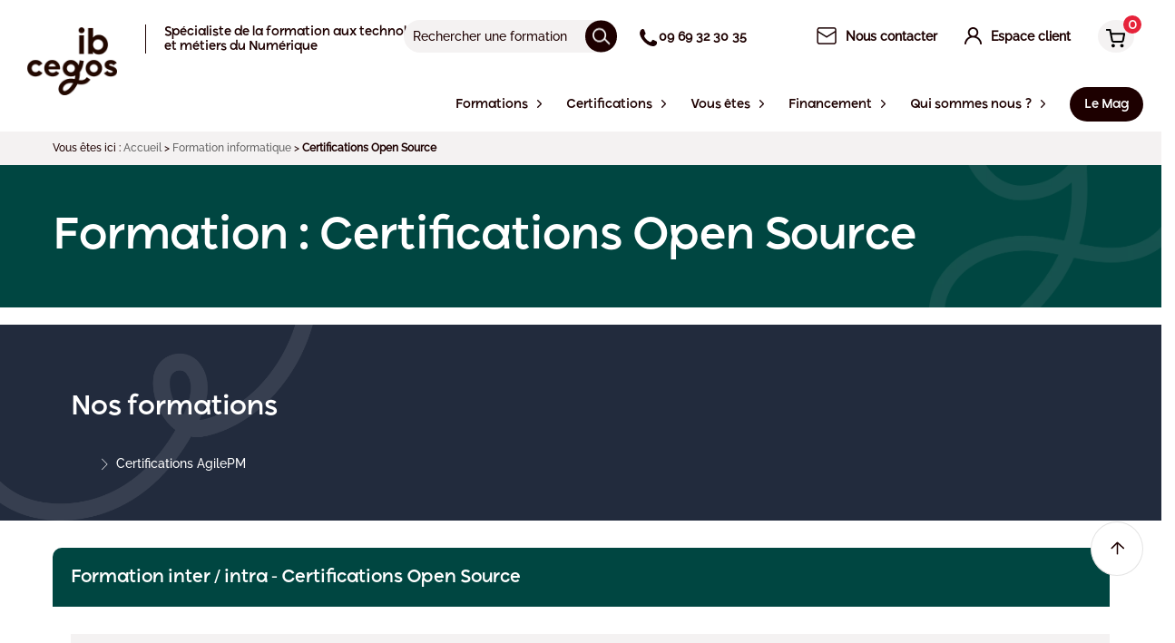

--- FILE ---
content_type: text/html; charset=UTF-8
request_url: https://www.ib-formation.fr/formations/certifications-open-source
body_size: 85902
content:






<!DOCTYPE html><html lang="fr" class="no-js"><head><link rel="dns-prefetch" href="//www.ib-formation.fr"><link rel="dns-prefetch" href="//cegos.matomo.cloud"><link rel="dns-prefetch" href="//www.googletagmanager.com"><link rel="dns-prefetch" href="//static3.cegos.fr"><link rel="dns-prefetch" href="//www.youtube.com"><link rel="dns-prefetch" href="//www.w3.org"><link rel="dns-prefetch" href="//browsehappy.com"><link rel="dns-prefetch" href="//learninghub.ib-formation.com"><link rel="dns-prefetch" href="//recrutement.cegos.com"><link rel="dns-prefetch" href="//www.linkedin.com"><link rel="dns-prefetch" href="//www.facebook.com"><link rel="dns-prefetch" href="//schema.org"><meta charset=utf-8><meta name=viewport content="width=device-width, initial-scale=1"><link rel="manifest" href="/manifest.json"><title>Formation : Certifications Open Source</title><meta property="og:title" content="Formation : Certifications Open Source"><meta name=Description content=" Nos formations "><meta property="og:description" content=" Nos formations "><meta property="og:image" content=""><link rel="canonical" href="https://www.ib-formation.fr/formations/certifications-open-source"><meta property="og:type" content="article"><meta name=csrf-token content=""><meta name=ctok content=""><meta name=format-detection content="telephone=no"><link rel="apple-touch-icon" sizes="57x57" href="https://www.ib-formation.fr/assets/media/icons/apple-touch-icon-57x57-fcc5cb5b.png"><link rel="apple-touch-icon" sizes="72x72" href="https://www.ib-formation.fr/assets/media/icons/apple-touch-icon-72x72-32db26d3.png"><link rel="apple-touch-icon" sizes="76x76" href="https://www.ib-formation.fr/assets/media/icons/apple-touch-icon-76x76-9db4568e.png"><link rel="apple-touch-icon" sizes="114x114" href="https://www.ib-formation.fr/assets/media/icons/apple-touch-icon-114x114-c4a7aad5.png"><link rel="apple-touch-icon" sizes="120x120" href="https://www.ib-formation.fr/assets/media/icons/apple-touch-icon-120x120-9d9de51c.png"><link rel="apple-touch-icon" sizes="144x144" href="https://www.ib-formation.fr/assets/media/icons/apple-touch-icon-144x144-a904e996.png"><link rel="apple-touch-icon" sizes="152x152" href="https://www.ib-formation.fr/assets/media/icons/apple-touch-icon-152x152-16aee6a9.png"><link rel="apple-touch-icon" sizes="180x180" href="https://www.ib-formation.fr/assets/media/icons/apple-touch-icon-180x180-75fe8cb6.png"><link rel="icon" sizes="16x16" href="https://www.ib-formation.fr/assets/media/icons/favicon-16x16-6babdb30.png" type="image/png"><link rel="icon" sizes="32x32" href="https://www.ib-formation.fr/assets/media/icons/favicon-32x32-f94bff42.png" type="image/png"><link rel="icon" sizes="96x96" href="https://www.ib-formation.fr/assets/media/icons/favicon-96x96-abec1f12.png" type="image/png"><link rel="icon" sizes="192x192" href="https://www.ib-formation.fr/assets/media/icons/favicon-192x192-64c3a066.png" type="image/png"><link rel="icon" sizes="512x512" href="https://www.ib-formation.fr/assets/media/icons/favicon-512x512-ecd2c554.png" type="image/png"><!--[if lt IE 10]><link rel="stylesheet" href="https://www.ib-formation.fr/assets/css/_ie-f363698e.css"><![endif]--><script nonce="552a5fd697b0c784d49d711358df44b9"> function whenAvailable(name, callback) { var interval = 100; window.setTimeout(function () { if (window[name]) { callback(window[name]); } else { window.setTimeout(arguments.callee, interval); } }, interval); } function whenJqueryAutocompleteAvailable(callback) { var interval = 100; window.setTimeout(function () { if (window.jQuery) { callback(); } else { window.setTimeout(arguments.callee, interval); } }, interval); } </script><script defer="defer" src=/assets/js/jquery-a09e13ee.js nonce="552a5fd697b0c784d49d711358df44b9"></script><script defer="defer" src=/assets/js/modernizr-95b63a1f.js nonce="552a5fd697b0c784d49d711358df44b9"></script><script nonce="552a5fd697b0c784d49d711358df44b9"> var _paq = window._paq = window._paq || []; /* tracker methods like "setCustomDimension" should be called before "trackPageView" */ _paq.push(['setCustomDimension', customDimensionId = 2, customDimensionValue = ' logged ']); _paq.push(['trackPageView']); _paq.push(['enableLinkTracking']); _paq.push(['enableHeartBeatTimer']); _paq.push(['trackVisibleContentImpressions']); _paq.push(['addDownloadExtensions', "docx|xlsx"]); (function () { var u = "https://cegos.matomo.cloud/"; _paq.push(['setTrackerUrl', u + 'matomo.php']); _paq.push(['setSiteId', '14']); var d = document, g = d.createElement('script'), s = d.getElementsByTagName('script')[0]; g.async = true; g.src = '//cdn.matomo.cloud/cegos.matomo.cloud/matomo.js'; s.parentNode.insertBefore(g, s); })(); </script><script nonce="552a5fd697b0c784d49d711358df44b9"> window.dataLayer = window.dataLayer || []; function gtag() { dataLayer.push(arguments); } gtag('consent', 'default', { 'ad_storage': 'denied', 'ad_user_data': 'denied', 'ad_personalization': 'denied', 'analytics_storage': 'denied' }); </script><script async src=https://www.googletagmanager.com/gtag/js?id=AW-1063567800 nonce="552a5fd697b0c784d49d711358df44b9"></script><script async src=https://www.googletagmanager.com/gtag/js?id=G-PCPTWSELJT nonce="552a5fd697b0c784d49d711358df44b9"></script><script nonce="552a5fd697b0c784d49d711358df44b9"> window.dataLayer = window.dataLayer || []; function gtag() { dataLayer.push(arguments); } gtag('js', new Date()); gtag('config', 'AW-1063567800'); gtag('config', 'G-PCPTWSELJT'); </script><style nonce="552a5fd697b0c784d49d711358df44b9"> .upTypology { background-color: #00b3C1; color: #fff; border: 1px #fff solid; } .fulldigitalTypology { background-color: #ee7423; color: #fff; border: 1px #fff solid; } </style><style data-component='page-body' nonce="552a5fd697b0c784d49d711358df44b9">@charset "UTF-8";.fa,.far,.fas{font-family:Font Awesome\ 5 Free!important;cursor:pointer}@keyframes "pulse"{0%{opacity:0;transform:translateY(10px)}50%{opacity:1;transform:translate(0)}to{opacity:0;transform:translateY(10px)}}@keyframes "sk-bouncedelay"{0%,80%,to{transform:scale(0)}40%{transform:scale(1)}}@keyframes "fpFadeInDown"{0%{opacity:0;transform:translate3d(0,-20px,0)}to{opacity:1;transform:translateZ(0)}}@keyframes "fadeIn"{0%{opacity:0}to{opacity:1}}@keyframes "fadeOut"{0%{opacity:1}to{opacity:0}}@keyframes "tooltipster-fading"{0%{opacity:0}to{opacity:1}}@keyframes "tooltipster-rotating"{25%{transform:rotate(-2deg)}75%{transform:rotate(2deg)}to{transform:rotate(0)}}@keyframes "tooltipster-scaling"{50%{transform:scale(1.1)}to{transform:scale(1)}}@keyframes "spin"{to{transform:rotate(1turn)}}@keyframes "load3"{0%{transform:rotate(0)}to{transform:rotate(1turn)}}@font-face{font-family:Raleway;src:url(/assets/fonts/raleway/Raleway-Medium.ttf) format("truetype");font-style:normal;font-display:fallback}@font-face{font-family:Ryker;src:url(/assets/fonts/ryker/Ryker-Medium.otf) format("opentype");font-style:normal;font-display:fallback}@font-face{font-family:icons;src:url(/assets/fonts/icons.eot) format("eot"),url(/assets/fonts/icons.woff) format("woff"),url(/assets/fonts/icons.ttf) format("truetype");font-weight:400;font-style:normal;font-display:fallback}body{margin:0;background:#fff;color:#1d0000;font-family:Raleway,sans-serif;font-size:calc(.78935rem + .11574vw);line-height:1.45;min-width:0}@media (min-width:74rem){body{font-size:.875rem}}h1{font-family:Ryker,sans-serif;font-size:calc(.78704rem + 2.31481vw);font-weight:500}@media (min-width:74rem){h1{font-size:2.5rem}}h2{font-family:Ryker,sans-serif;font-size:calc(.90046rem + .81019vw);font-weight:500;margin:0 0 calc(.78704rem + 2.31481vw)}@media (min-width:74rem){h2{font-size:1.5rem;margin:0 0 2.5rem}}h3{font-size:calc(.90741rem + .46296vw)}@media (min-width:74rem){h3{font-size:1.25rem}}h4{font-size:calc(.8287rem + .23148vw)}@media (min-width:74rem){h4{font-size:1rem}}p{margin:0 0 calc(.90741rem + .46296vw)}@media (min-width:74rem){p{margin:0 0 1.25rem}}a{text-decoration:none;color:#e6233a}a:hover{text-decoration:underline}img{max-width:100%;vertical-align:bottom}button,input{font-family:Raleway,sans-serif;font-size:inherit}[class^=cta-]{cursor:pointer;background:none;box-sizing:border-box;border:0;color:#222;display:inline-block;outline:none;vertical-align:middle;border-radius:0;padding:9px 20px;transition:125ms ease-out;text-decoration:none!important;text-align:center}[class^=cta-]:after,[class^=cta-]:before{display:inline-block;line-height:1}.cta-block{width:100%;text-align:center;display:block}.cta-default{color:#fff;transition:transform .2s cubic-bezier(.165,.84,.44,1),color .2s cubic-bezier(.25,.46,.45,.94),background .15s cubic-bezier(.25,.46,.45,.94),box-shadow .2s cubic-bezier(.25,.46,.45,.94)}.cta-default:active{transform:translate(2px,2px)}.cta-default--main{background:#d20000;color:#fff!important}.cta-default--main:hover{background:#ce0000}.cta-default--pdf{background:#d20000;color:#fff!important;padding:10px 20px 10px 50px;position:relative}.cta-default--pdf:hover{background:#ce0000}.cta-default--pdf:before{content:"";width:30px;height:30px;display:block;transition:.25s;position:absolute;top:50%;left:10px;margin-top:-15px}.cta-default--red{background:#d20000;color:#fff!important}.cta-default--red:hover{background:#ce0000}.cta-default--white{background:#fff;color:#d20000!important;padding-left:50px;padding-right:50px}.cta-default--purple{background:#5d1f74;color:#fff}.cta-default--purple:hover{background:#5b1e72}.cta-default--blue{background:#28253d;color:#fff}.cta-default--blue:hover{background:#27243c}.cta-default--blue-grey{background:#474167;color:#fff}.cta-default--blue-grey:hover{background:#464065}.cta-default--night-blue{background:#28253d;color:#fff}.cta-default--night-blue:hover{background:#27243c}.cta-default--turquoise{background:#0bb2c2;color:#fff!important}.cta-default--turquoise:hover{background:#0bb2c2}.cta-default--marine{background:#28253d;color:#fff!important}.cta-default--marine:hover{background:#d20000}.cta-default--alt{background:#28253d}.cta-default--alt:hover{background:#27243c}.cta-default--grey-light{background:#f4f4f4;color:#2c3e50!important}.cta-default--grey-light:hover{background:#efefef}.cta-default--grey{background:#fff;border:1px solid #b5b5b5;color:#222}.cta-default--grey:active,.cta-default--grey:focus{color:#222}.cta-plain-white{background:#fff;color:#222;font-size:14px}.cta-plain-white:hover{background:#f4f2f2}.cta-plain-white i{color:#222}.cta-flex{display:inline-flex;align-items:center}.cta-flex span{flex:1;display:inline-block;padding-right:10px}.cta-flex i{font-size:12px;padding-top:3px}.home-innovation__wrapper{height:100%;margin:0 auto;max-width:1165px;padding:0 20px;position:relative}.home-innovation__wrapper:after{clear:both;content:"";display:table}.home-innovation__wrapper .wrap{padding:0}.services__boxes .services__box-wrap .box-iconed{height:100%;border-radius:10px}.u-bd.u-pym.u-pxl.u-bx-shadow{border-radius:10px}ul.slick-dots li.slick-active button:before{color:#1d0000!important;opacity:1}div.blog-item__action>a.red{color:#fff}[class*=cegos-nos-clients] .tt-1{padding:0}.a11y-toggle-content a{color:#1d0000}.slick-active:before{content:none}[class*=page-section]>ul>li{position:relative}[class*=page-section]>ul>li::marker{color:#000;font-size:1.2rem}[class*=page-section]>ul>li:before{content:unset}[class*=page-section]>ul>li>ul>li{position:relative}[class*=page-section]>ul>li>ul>li::marker{color:#000;font-size:.8rem}[class*=page-section]>ul>li>ul>li:before{content:unset}@keyframes mymove{0%{transform:translateY(20px)}to{transform:translateY(10px)}}.is-cpf{background-color:#d20000;color:#fff}.is-best{background-color:#697f00;color:#fff}.is-new{background-color:#d92b87;color:#fff}.is-chrono{background-color:#645aa0;color:#fff}.is-new-training{background-color:#897600;color:#fff}.fulldigitalTypology,.is-full-digital{background-color:#ee7423;color:#fff}.u-txt-session-available{color:#697f00}.u-txt-session-last{color:#cc4e00}.toolbar__link--share:hover:before,.toolbar__link:hover:before{color:#e6233a}.faq__block a,.sitemap a{color:#1d0000}.faq{margin-top:60px}.faq .faq__block-wrap{border-radius:10px;background:#f4f2f2}.faq .faq__block-wrap .tt-3{font-family:Ryker,sans-serif;text-transform:none;font-weight:500}.faq .faq__block-wrap p{color:#1d0000;text-align:initial}.wrap{height:100%;margin:0 auto;max-width:1140px;padding:0 15px;position:relative}.wrap:after{clear:both;content:"";display:table}.wrap .wrap{padding:0}#bannerContent{position:relative;top:0;left:0;width:100%;z-index:988;display:block}#bannerContent div.widgetCookieBanner__msg{margin:0 auto;padding:20px 35px 20px 20px;text-align:center}#bannerContent div.widgetCookieBanner__msg div{max-width:1000px;margin:0 auto;font-family:Ryker}#bannerContent span.widgetCookieBanner__close{display:block;position:absolute;top:20px;right:20px;width:16px;height:16px;background-image:url("[data-uri]");background-repeat:no-repeat;background-size:contain;cursor:pointer}.mCSB_container div.content{padding:0 30px 25px!important;min-height:70px;border-radius:5px;display:flex;justify-content:center;align-items:center}.box-iconed__play,.product__video-play{width:65px;height:65px;border-radius:100%;background:rgba(0,0,0,.4);position:absolute;top:50%;left:50%;transform:translate(-50%,-50%);text-align:center;transition:.4s cubic-bezier(.165,.84,.44,1)}.box-iconed__play:after,.product__video-play:after{content:"";display:block;width:0;height:0;border-color:transparent transparent transparent #fff;border-style:solid;border-width:12px 0 12px 19px;text-align:center;position:absolute;top:50%;left:50%;margin-left:3px;transform:translate(-50%,-50%)}.box-iconed__play{z-index:2}.card__rating .rating{display:flex;align-items:center;gap:10px}.contact-form__group>textarea{font-family:Raleway,sans-serif;font-size:calc(.78935rem + .11574vw);line-height:1.45;min-width:0}.u-ma0{margin:0!important}.u-mt0{margin-top:0!important}.u-mr0{margin-right:0!important}.u-mb0{margin-bottom:0!important}.u-mx0{margin-left:0!important;margin-right:0!important}.u-my0{margin-top:0!important;margin-bottom:0!important}.u-ma{margin:15px!important}.u-mt{margin-top:15px!important}.u-mr{margin-right:15px!important}.u-mb{margin-bottom:15px!important}.avantage{text-align:center}.avantage__circle{margin:0 auto 30px;position:relative}.avantage__icon{width:90px;height:80px;border-radius:100%;display:flex;align-items:center;justify-content:center;position:relative;z-index:1;margin:0 auto}.avantage__svg{position:absolute;z-index:0;bottom:-14px;left:0;right:0;margin:auto;transition:transform 2s cubic-bezier(.19,1,.22,1);transform-origin:top}.avantage__tooltip{display:none}.flex-container{display:flex;margin-left:-20px;margin-right:-20px;justify-content:space-between;flex-direction:column}@media (min-width:64rem){.flex-container{flex-direction:row}}.u-mx{margin-left:15px!important;margin-right:15px!important}.u-my{margin-top:15px!important;margin-bottom:15px!important}.u-mxAuto{margin-left:auto!important;margin-right:auto!important}.u-mas{margin:7.5px!important}.u-mts{margin-top:7.5px!important}.u-mrs{margin-right:7.5px!important}.u-mbs{margin-bottom:7.5px!important}.wrap.superadmin{display:flex;flex-direction:column;gap:20px}.wrap.superadmin table{border-radius:10px;overflow:hidden;border-collapse:collapse;box-shadow:0 10px 15px rgba(0,0,0,.0392156862745098)}.wrap.superadmin table tr{transition:.1s ease-in-out}.wrap.superadmin table tr:hover{background-color:#f6f6f6}.wrap.superadmin table tr th{padding:20px;background-color:#f6f6f6}.wrap.superadmin table tr td{padding:10px}.wrap.superadmin input[type=text],.wrap.superadmin select{border:0;background-color:#f4f2f2;border-radius:10px;padding:10px 12px;outline:none}.wrap.superadmin .superadmin-success-alert{background:#dff0d8;color:#3c763d;padding:15px;border-radius:5px}.wrap.superadmin .superadmin-error-alert{background:#f2dede;color:#a94442;padding:15px;border-radius:5px}.wrap.superadmin .superadmin-section .superadmin-content{display:flex;flex-direction:column;gap:20px}.wrap.superadmin .superadmin-section .superadmin-content .superadmin-row{display:grid;grid-template-columns:.5fr 1fr;gap:20px;align-items:center}.wrap.superadmin .superadmin-section .superadmin-content .superadmin-row .superadmin-label{text-align:right}.u-mxs{margin-left:7.5px!important;margin-right:7.5px!important}.u-mys{margin-top:7.5px!important;margin-bottom:7.5px!important}.u-maxs{margin:3.75px!important}.u-mtxs{margin-top:3.75px!important}.u-mrxs{margin-right:3.75px!important}.u-mbxs{margin-bottom:3.75px!important}.u-mxxs{margin-left:3.75px!important;margin-right:3.75px!important}.u-myxs{margin-top:3.75px!important;margin-bottom:3.75px!important}.u-mam{margin:22.5px!important}.u-mtm{margin-top:22.5px!important}.u-mrm{margin-right:22.5px!important}.u-mbm{margin-bottom:22.5px!important}.u-mxm{margin-left:22.5px!important;margin-right:22.5px!important}.u-mym{margin-top:22.5px!important;margin-bottom:22.5px!important}.u-mal{margin:30px!important}.u-mtl{margin-top:30px!important}.u-mrl{margin-right:30px!important}.u-mbl{margin-bottom:30px!important}.u-mxl{margin-left:30px!important;margin-right:30px!important}.u-myl{margin-top:30px!important;margin-bottom:30px!important}.u-maxl{margin:45px!important}.u-mtxl{margin-top:45px!important}.u-mrxl{margin-right:45px!important}.u-mbxl{margin-bottom:45px!important}.u-mxxl{margin-left:45px!important;margin-right:45px!important}.u-myxl{margin-top:45px!important;margin-bottom:45px!important}.u-pa0{padding:0!important}.u-pt0{padding-top:0!important}.u-pr0{padding-right:0!important}.u-pb0{padding-bottom:0!important}.u-px0{padding-left:0!important;padding-right:0!important}.u-py0{padding-top:0!important;padding-bottom:0!important}.u-pa{padding:15px!important}.u-pt{padding-top:15px!important}.u-pr{padding-right:15px!important}.u-pb{padding-bottom:15px!important}.u-px{padding-left:15px!important;padding-right:15px!important}.u-py{padding-top:15px!important;padding-bottom:15px!important}.u-pas{padding:7.5px!important}.u-pts{padding-top:7.5px!important}.u-prs{padding-right:7.5px!important}.u-pbs{padding-bottom:7.5px!important}.u-pxs{padding-left:7.5px!important;padding-right:7.5px!important}.u-pys{padding-top:7.5px!important;padding-bottom:7.5px!important}.u-paxs{padding:3.75px!important}.u-ptxs{padding-top:3.75px!important}.u-prxs{padding-right:3.75px!important}.u-pbxs{padding-bottom:3.75px!important}.u-pxxs{padding-left:3.75px!important;padding-right:3.75px!important}.u-pyxs{padding-top:3.75px!important;padding-bottom:3.75px!important}.u-pam{padding:30px!important}.u-ptm{padding-top:30px!important}.u-prm{padding-right:30px!important}.u-pbm{padding-bottom:30px!important}.u-pxm{padding-left:30px!important;padding-right:30px!important}.u-pym{padding-top:30px!important;padding-bottom:30px!important}.u-pal{padding:60px!important}.u-ptl{padding-top:60px!important}.u-prl{padding-right:60px!important}.u-pbl{padding-bottom:60px!important}.u-pxl{padding-left:60px!important;padding-right:60px!important}.u-pyl{padding-top:60px!important;padding-bottom:60px!important}.u-paxl{padding:120px!important}.u-ptxl{padding-top:120px!important}.u-prxl{padding-right:120px!important}.u-pbxl{padding-bottom:120px!important}.u-pxxl{padding-left:120px!important;padding-right:120px!important}.u-pyxl{padding-top:120px!important;padding-bottom:120px!important}.u-txt-center{text-align:center!important}.u-txt-left{text-align:left!important}.u-txt-right{text-align:right!important}.u-txt-justify{text-align:justify!important}.u-txt-nowrap{white-space:nowrap!important}.u-txt-break{word-wrap:break-word!important}.u-txt-dark{color:#1d0000!important}.u-txt-italic{font-style:italic!important}.u-txt-red{color:#e6233a!important}.u-txt-light{color:#fff!important}.u-txt-size-10{font-size:10px!important}.u-txt-size-12{font-size:12px!important}.u-txt-size-14{font-size:14px!important}.u-txt-size-13{font-size:13px!important}.u-txt-size-16{font-size:16px!important}.u-txt-size-18{font-size:18px!important}.u-txt-size-20{font-size:20px!important}.u-txt-block{display:block!important}.u-txt-hover-dark:hover{color:#1d0000!important}.u-list-reset{padding-left:0;list-style:none}.u-txt-icon{display:inline-flex;align-items:center}.u-txt-icon [class^=icon]:after{display:flex;justify-content:center}.u-hr{border:0;height:1px;background:#e4e4e4;margin:10px 0}.u-txt-icon--right{justify-content:flex-end}.u-txt-icon--center{justify-content:center}.u-txt-icon{grid-gap:5px}.flatpickr-calendar{opacity:0;display:none;text-align:center;visibility:hidden;padding:0;animation:none;direction:ltr;border:0;font-size:14px;line-height:24px;border-radius:5px;position:absolute;width:307.875px;box-sizing:border-box;touch-action:manipulation;background:#fff}.flatpickr-calendar .hasWeeks .dayContainer{border-bottom:0;border-bottom-right-radius:0;border-bottom-left-radius:0;border-left:0}.flatpickr-calendar .hasTime .dayContainer{border-bottom:0;border-bottom-right-radius:0;border-bottom-left-radius:0}.flatpickr-calendar:before{border:5px solid transparent;margin:0 -5px}.flatpickr-calendar:after,.flatpickr-calendar:before{position:absolute;display:block;pointer-events:none;content:"";height:0;width:0;left:22px}.flatpickr-calendar:after{border:4px solid transparent;margin:0 -4px}.flatpickr-calendar:focus{outline:0}.flatpickr-calendar.open{opacity:1;max-height:640px;visibility:visible;display:inline-block;z-index:99999}.flatpickr-calendar.inline{opacity:1;max-height:640px;visibility:visible;display:block;position:relative;top:2px}.flatpickr-calendar.animate.open{animation:fpFadeInDown .3s cubic-bezier(.23,1,.32,1)}.flatpickr-calendar.static{position:absolute;top:calc(100% + 2px)}.flatpickr-calendar.static.open{z-index:999;display:block}.flatpickr-calendar.hasTime .flatpickr-time{height:40px;border-top:1px solid #eee}.flatpickr-calendar.noCalendar.hasTime .flatpickr-time{height:auto}.flatpickr-calendar.arrowRight:after,.flatpickr-calendar.arrowRight:before,.flatpickr-calendar.rightMost:after,.flatpickr-calendar.rightMost:before{left:auto;right:22px}.flatpickr-calendar.arrowCenter:after,.flatpickr-calendar.arrowCenter:before{left:50%;right:50%}.flatpickr-calendar.arrowTop:before{bottom:100%;border-bottom-color:#eee}.flatpickr-calendar.arrowTop:after{bottom:100%;border-bottom-color:#fff}.flatpickr-calendar.arrowBottom:before{top:100%;border-top-color:#eee}.flatpickr-calendar.arrowBottom:after{top:100%;border-top-color:#fff}.flatpickr-wrapper{position:relative;display:inline-block}.flatpickr-months{display:flex}.flatpickr-months .flatpickr-month{background:transparent;color:#1d0000;fill:#1d0000;height:34px;line-height:1;text-align:center;position:relative;-webkit-user-select:none;user-select:none;overflow:hidden;flex:1}.flatpickr-months .flatpickr-prev-month{text-decoration:none;cursor:pointer;position:absolute;top:0;height:34px;padding:10px;z-index:3;color:#1d0000;fill:#1d0000}.flatpickr-months .flatpickr-prev-month i{position:relative}.flatpickr-months .flatpickr-prev-month:hover{color:#1d0000}.flatpickr-months .flatpickr-prev-month:hover svg{fill:#f64747}.flatpickr-months .flatpickr-prev-month svg{width:14px;height:14px}.flatpickr-months .flatpickr-prev-month svg path{transition:fill .1s}.flatpickr-months .flatpickr-next-month{text-decoration:none;cursor:pointer;position:absolute;top:0;height:34px;padding:10px;z-index:3;color:#1d0000;fill:#1d0000}.flatpickr-months .flatpickr-next-month i{position:relative}.flatpickr-months .flatpickr-next-month:hover{color:#1d0000}.flatpickr-months .flatpickr-next-month:hover svg{fill:#f64747}.flatpickr-months .flatpickr-next-month svg{width:14px;height:14px}.flatpickr-months .flatpickr-next-month svg path{transition:fill .1s}.flatpickr-months .flatpickr-next-month.flatpickr-disabled,.flatpickr-months .flatpickr-prev-month.flatpickr-disabled{display:none}.flatpickr-months .flatpickr-next-month.flatpickr-prev-month,.flatpickr-months .flatpickr-prev-month.flatpickr-prev-month{left:0}.flatpickr-months .flatpickr-next-month.flatpickr-next-month,.flatpickr-months .flatpickr-prev-month.flatpickr-next-month{right:0}.numInputWrapper{position:relative;height:auto}.numInputWrapper input{display:inline-block;width:100%}.numInputWrapper span{display:inline-block;position:absolute;right:0;width:14px;padding:0 4px 0 2px;height:50%;line-height:50%;opacity:0;cursor:pointer;border:1px solid rgba(66,86,106,.15);box-sizing:border-box}.numInputWrapper span:hover{background:rgba(0,0,0,.1)}.numInputWrapper span:active{background:rgba(0,0,0,.2)}.numInputWrapper span:after{display:block;content:"";position:absolute}.numInputWrapper span svg{width:inherit;height:auto}.numInputWrapper span svg path{fill:rgba(66,86,106,.5)}.numInputWrapper span.arrowUp{top:0;border-bottom:0}.numInputWrapper span.arrowUp:after{border-left:4px solid transparent;border-right:4px solid transparent;border-bottom:4px solid rgba(66,86,106,.6);top:26%}.numInputWrapper span.arrowDown{top:50%}.numInputWrapper span.arrowDown:after{border-left:4px solid transparent;border-right:4px solid transparent;border-top:4px solid rgba(66,86,106,.6);top:40%}.numInputWrapper:hover{background:rgba(0,0,0,.05)}.numInputWrapper:hover span{opacity:1}.flatpickr-current-month{font-size:135%;font-weight:300;color:inherit;position:absolute;width:75%;left:12.5%;padding:7.48px 0 0;line-height:1;height:34px;display:inline-block;text-align:center;transform:translateZ(0)}.flatpickr-current-month span.cur-month{font-family:inherit;font-weight:700;color:inherit;display:inline-block;margin-left:.5ch;padding:0}.flatpickr-current-month span.cur-month:hover{background:rgba(0,0,0,.05)}.flatpickr-current-month .numInputWrapper{width:6ch;width:7ch \0;display:inline-block}.flatpickr-current-month .numInputWrapper span.arrowUp:after{border-bottom-color:#1d0000}.flatpickr-current-month .numInputWrapper span.arrowDown:after{border-top-color:#1d0000}.flatpickr-current-month input.cur-year{background:transparent;box-sizing:border-box;color:inherit;cursor:text;padding:0 0 0 .5ch;margin:0;display:inline-block;font-size:inherit;font-family:inherit;font-weight:300;line-height:inherit;height:auto;border:0;border-radius:0;vertical-align:initial;appearance:textfield}.flatpickr-current-month input.cur-year:focus{outline:0}.flatpickr-current-month input.cur-year[disabled],.flatpickr-current-month input.cur-year[disabled]:hover{font-size:100%;color:rgba(66,86,106,.5);background:transparent;pointer-events:none}.flatpickr-current-month .flatpickr-monthDropdown-months{background:transparent;border:none;border-radius:0;box-sizing:border-box;color:inherit;cursor:pointer;font-size:inherit;font-family:inherit;font-weight:300;height:auto;line-height:inherit;margin:-1px 0 0;outline:none;padding:0 0 0 .5ch;position:relative;vertical-align:initial;width:auto}.flatpickr-current-month .flatpickr-monthDropdown-months:active,.flatpickr-current-month .flatpickr-monthDropdown-months:focus{outline:none}.flatpickr-current-month .flatpickr-monthDropdown-months:hover{background:rgba(0,0,0,.05)}.flatpickr-current-month .flatpickr-monthDropdown-months .flatpickr-monthDropdown-month{background-color:transparent;outline:none;padding:0}.flatpickr-weekdays{background:transparent;text-align:center;overflow:hidden;width:100%;display:flex;align-items:center;height:28px}.flatpickr-weekdays .flatpickr-weekdaycontainer{display:flex;flex:1}span.flatpickr-weekday{cursor:default;font-size:90%;background:transparent;color:rgba(0,0,0,.54);line-height:1;margin:0;text-align:center;display:block;flex:1;font-weight:bolder}.dayContainer{outline:0;text-align:left;width:307.875px;min-width:307.875px;max-width:307.875px;box-sizing:border-box;display:flex;flex-wrap:wrap;justify-content:space-around;transform:translateZ(0);opacity:1;padding:0;border-right:0}.flatpickr-weeks{padding:1px 0 0}.flatpickr-days{position:relative;overflow:hidden;display:flex;align-items:flex-start;width:307.875px}.flatpickr-days:focus{outline:0}.flatpickr-day{background:none;border:1px solid transparent;border-radius:150px;box-sizing:border-box;color:#1d0000;cursor:pointer;font-weight:400;width:14.2857143%;flex-basis:14.2857143%;max-width:39px;height:39px;line-height:39px;margin:0;display:inline-block;position:relative;justify-content:center;text-align:center}.flatpickr-day.inRange,.flatpickr-day:focus,.flatpickr-day:hover{cursor:pointer;outline:0;background:#e9e9e9;border-color:#e9e9e9}.flatpickr-day.inRange{border-radius:0}.flatpickr-day.nextMonthDay.inRange,.flatpickr-day.nextMonthDay.today.inRange,.flatpickr-day.prevMonthDay.inRange,.flatpickr-day.prevMonthDay.today.inRange,.flatpickr-day.today.inRange{cursor:pointer;outline:0;background:#e9e9e9;border-color:#e9e9e9}.flatpickr-day.prevMonthDay{color:rgba(66,86,106,.3);background:transparent;border-color:#e9e9e9;cursor:default}.flatpickr-day.prevMonthDay:focus,.flatpickr-day.prevMonthDay:hover{cursor:pointer;outline:0;background:#e9e9e9;border-color:#e9e9e9}.flatpickr-day.nextMonthDay{color:rgba(66,86,106,.3);background:transparent;border-color:#e9e9e9;cursor:default}.flatpickr-day.nextMonthDay:focus,.flatpickr-day.nextMonthDay:hover{cursor:pointer;outline:0;background:#e9e9e9;border-color:#e9e9e9}.flatpickr-day.today{border-color:#1d0000}.flatpickr-day.endRange,.flatpickr-day.endRange.inRange,.flatpickr-day.endRange.nextMonthDay,.flatpickr-day.endRange.prevMonthDay,.flatpickr-day.endRange:focus,.flatpickr-day.endRange:hover,.flatpickr-day.selected,.flatpickr-day.selected.inRange,.flatpickr-day.selected.nextMonthDay,.flatpickr-day.selected.prevMonthDay,.flatpickr-day.selected:focus,.flatpickr-day.selected:hover,.flatpickr-day.startRange,.flatpickr-day.startRange.inRange,.flatpickr-day.startRange.nextMonthDay,.flatpickr-day.startRange.prevMonthDay,.flatpickr-day.startRange:focus,.flatpickr-day.startRange:hover,.flatpickr-day.today:focus,.flatpickr-day.today:hover{border-color:#1d0000;background:#1d0000;color:#fff}.flatpickr-day.endRange.startRange,.flatpickr-day.selected.startRange,.flatpickr-day.startRange.startRange{border-radius:50px 0 0 50px}.flatpickr-day.endRange.endRange,.flatpickr-day.selected.endRange,.flatpickr-day.startRange.endRange{border-radius:0 50px 50px 0}.flatpickr-day.endRange.startRange.endRange,.flatpickr-day.selected.startRange.endRange,.flatpickr-day.startRange.startRange.endRange{border-radius:50px}.flatpickr-day.flatpickr-disabled,.flatpickr-day.flatpickr-disabled:hover{background:transparent;border-color:#e9e9e9;cursor:not-allowed;color:rgba(66,86,106,.1)}.flatpickr-day.notAllowed,.flatpickr-day.notAllowed.nextMonthDay,.flatpickr-day.notAllowed.prevMonthDay{color:rgba(66,86,106,.3);background:transparent;border-color:#e9e9e9;cursor:default}.flatpickr-day.week.selected{border-radius:0}.flatpickr-day.hidden{visibility:hidden}.rangeMode .flatpickr-day{margin-top:-1px}.flatpickr-weekwrapper{float:left}.flatpickr-weekwrapper .flatpickr-weeks{padding:0 12px}.flatpickr-weekwrapper .flatpickr-weekday{float:none;width:100%;line-height:28px}.flatpickr-weekwrapper span.flatpickr-day{border:0;margin:-1px 0 0 -1px}.flatpickr-weekwrapper span.flatpickr-day,.flatpickr-weekwrapper span.flatpickr-day:hover{display:block;width:100%;max-width:none;color:rgba(66,86,106,.3);background:transparent;cursor:default}.flatpickr-weekwrapper span.flatpickr-day:hover{border:none}.flatpickr-innerContainer{display:flex;box-sizing:border-box;overflow:hidden}.flatpickr-rContainer{display:inline-block;padding:0;box-sizing:border-box}.flatpickr-time{text-align:center;outline:0;height:0;line-height:40px;max-height:40px;box-sizing:border-box;overflow:hidden;display:flex}.flatpickr-time:after{content:"";display:table;clear:both}.flatpickr-time .numInputWrapper{flex:1;width:40%;height:40px;float:left}.flatpickr-time .numInputWrapper span.arrowUp:after{border-bottom-color:#1d0000}.flatpickr-time .numInputWrapper span.arrowDown:after{border-top-color:#1d0000}.flatpickr-time input{background:transparent;border:0;border-radius:0;text-align:center;margin:0;padding:0;height:inherit;line-height:inherit;color:#1d0000;font-size:14px;position:relative;box-sizing:border-box;appearance:textfield}.flatpickr-time input:focus{outline:0;border:0;background:#f1f1f1}.flatpickr-time input:hover{background:#f1f1f1}.flatpickr-time input.flatpickr-hour{font-weight:700}.flatpickr-time input.flatpickr-minute,.flatpickr-time input.flatpickr-second{font-weight:400}.flatpickr-time .flatpickr-time-separator{font-weight:700;width:2%}.flatpickr-time .flatpickr-am-pm,.flatpickr-time .flatpickr-time-separator{height:inherit;float:left;line-height:inherit;color:#1d0000;-webkit-user-select:none;user-select:none;align-self:center}.flatpickr-time .flatpickr-am-pm{outline:0;width:18%;cursor:pointer;text-align:center;font-weight:400}.flatpickr-time .flatpickr-am-pm:focus,.flatpickr-time .flatpickr-am-pm:hover{background:#f1f1f1}.flatpickr-time.hasSeconds .numInputWrapper{width:26%}.flatpickr-time.time24hr .numInputWrapper{width:49%}.flatpickr-input[readonly]{cursor:pointer}span.flatpickr-day{border-radius:0!important;max-width:none;border:1px solid #e9e9e9;border-right-color:transparent}span.flatpickr-day:nth-child(n+8){border-top-color:transparent}span.flatpickr-day:nth-child(7n-6){border-left:0}span.flatpickr-day:nth-child(n+36){border-bottom:0}span.flatpickr-day:nth-child(-n+7){margin-top:0}span.flatpickr-day.prevMonthDay{border-radius:0!important;max-width:none;border:1px solid #e9e9e9;border-right-color:transparent}span.flatpickr-day.prevMonthDay:nth-child(n+8){border-top-color:transparent}span.flatpickr-day.prevMonthDay:nth-child(7n-6){border-left:0}span.flatpickr-day.prevMonthDay:nth-child(n+36){border-bottom:0}span.flatpickr-day.prevMonthDay:nth-child(-n+7){margin-top:0}span.flatpickr-day.nextMonthDay{border-radius:0!important;max-width:none;border:1px solid #e9e9e9;border-right-color:transparent}span.flatpickr-day.nextMonthDay:nth-child(n+8){border-top-color:transparent}span.flatpickr-day.nextMonthDay:nth-child(7n-6){border-left:0}span.flatpickr-day.nextMonthDay:nth-child(n+36){border-bottom:0}span.flatpickr-day.nextMonthDay:nth-child(-n+7){margin-top:0}span.flatpickr-day.today{z-index:2}span.flatpickr-day.today:not(.selected){border-color:transparent transparent #1d0000 #e9e9e9}span.flatpickr-day.today:not(.selected):hover{border:1px solid #1d0000}span.flatpickr-day.prevMonthDay.today{z-index:2}span.flatpickr-day.prevMonthDay.today:not(.selected){border-color:transparent transparent #1d0000 #e9e9e9}span.flatpickr-day.prevMonthDay.today:not(.selected):hover{border:1px solid #1d0000}span.flatpickr-day.nextMonthDay.today{z-index:2}span.flatpickr-day.nextMonthDay.today:not(.selected){border-color:transparent transparent #1d0000 #e9e9e9}span.flatpickr-day.nextMonthDay.today:not(.selected):hover{border:1px solid #1d0000}span.flatpickr-day.endRange,span.flatpickr-day.nextMonthDay.endRange,span.flatpickr-day.nextMonthDay.startRange,span.flatpickr-day.prevMonthDay.endRange,span.flatpickr-day.prevMonthDay.startRange,span.flatpickr-day.startRange{border-color:#1d0000}span.flatpickr-day.nextMonthDay.selected,span.flatpickr-day.prevMonthDay.selected,span.flatpickr-day.selected{z-index:2}.hasWeeks .flatpickr-days{border-right:0}.list--check-circle{margin:0 0 20px}.list--check-circle li{display:inline-block}.list--check-circle li:before{display:none!important}.list--check-circle li:not(:last-child){margin-right:15px}.list--check-circle li a{text-decoration:none!important}.list--check-circle li>a{display:table;transition:125ms ease-out;color:#1d0000}.list--check-circle li>a:hover{color:#646464}.list--check-circle li>div{display:table;transition:125ms ease-out;color:#1d0000;font-size:87%}.list--check-circle li>div:hover{color:#646464}.list--check-circle li .icon{vertical-align:middle;content:"";width:45px;height:45px;border:1px solid #f4f4f4;border-radius:100%;text-align:center;line-height:45px;display:inline-block;margin-right:10px}.list--check-circle li .icon:after{content:"\e90f";font-family:icons;font-style:normal;font-variant:normal;font-weight:400;speak:none;text-transform:none;color:#e6233a;font-size:30px;line-height:45px}.list--check-circle li span{display:table-cell;vertical-align:middle}.square-list{list-style:none;margin:0 0 15px}.square-list li{position:relative;padding:0 0 0 20px}.square-list li:before{content:"■";display:inline-block;padding:0;position:absolute;left:0;font-size:10px;line-height:1;top:3px}.square-list li>ul{padding:0;margin:0 0 15px}.square-list li>ul li{padding-left:15px}.square-list li>ul li:before{content:"•"!important;font-size:13px;top:5px;line-height:1.65}.square-list li>ol{padding:0;margin:0 0 15px}.square-list li>ol li{padding-left:15px}.square-list li>ol li:before{content:"•"!important;font-size:13px;top:5px;line-height:1.65}.circle-list.bullet-red li:before,.square-list.bullet-red li:before{color:#e6233a}.theme-green .back-bar{height:5px;border-radius:2px;background-color:#e7e7e7;background-image:linear-gradient(180deg,#eee,#ddd);background-repeat:repeat-x}.theme-green .back-bar .selected-bar{border-radius:2px;background-color:#a1fad0;background-image:linear-gradient(180deg,#bdfade,#76fabc);background-repeat:repeat-x}.theme-green .back-bar .pointer{width:14px;height:14px;top:-5px;box-sizing:border-box;border-radius:10px;border:1px solid #aaa;background-color:#e7e7e7;background-image:linear-gradient(180deg,#eee,#ddd);background-repeat:repeat-x}.theme-green .back-bar .pointer-label{color:#999}.theme-green .back-bar .focused{color:#1d0000}.theme-green .scale span{border-left:1px solid #e5e5e5}.theme-green .scale ins{color:#999}.theme-blue .back-bar{height:5px;border-radius:2px;background-color:#e7e7e7;background-image:linear-gradient(180deg,#eee,#ddd);background-repeat:repeat-x}.theme-blue .back-bar .selected-bar{border-radius:2px;background-color:#92c1f9;background-image:linear-gradient(180deg,#b1d1f9,#64a8f9);background-repeat:repeat-x}.theme-blue .back-bar .pointer{width:14px;height:14px;top:-5px;box-sizing:border-box;border-radius:10px;border:1px solid #aaa;background-color:#e7e7e7;background-image:linear-gradient(180deg,#eee,#ddd);background-repeat:repeat-x}.theme-blue .back-bar .pointer-label{color:#999}.theme-blue .back-bar .focused{color:#1d0000}.theme-blue .scale span{border-left:1px solid #e5e5e5}.circle-list{list-style:none;margin:0 0 15px}.circle-list li{position:relative;padding:0 0 0 20px}.circle-list li:before{content:"●";display:inline-block;padding:0;position:absolute;left:0;font-size:10px;line-height:1;top:3px}.circle-list li>ul{padding:0;margin:0 0 15px}.circle-list li>ul li{padding-left:15px}.circle-list li>ul li:before{content:"•"!important;font-size:13px;top:5px;line-height:1.65}.circle-list li>ol{padding:0;margin:0 0 15px}.circle-list li>ol li{padding-left:15px}.circle-list li>ol li:before{content:"•"!important;font-size:13px;top:5px;line-height:1.65}.content-block{background:#f5f6f8;padding:15px 20px}.content-block ul:not(.fourReal__circles){list-style:none;margin:0 0 15px}.content-block ul:not(.fourReal__circles) li{position:relative;padding:0 0 0 20px}.content-block ul:not(.fourReal__circles) li:before{content:"●";display:inline-block;padding:0;position:absolute;left:0;font-size:10px;line-height:1;top:3px}.content-block ul:not(.fourReal__circles) li>ul{padding:0;margin:0 0 15px}.content-block ul:not(.fourReal__circles) li>ul li{padding-left:15px}.content-block ul:not(.fourReal__circles) li>ul li:before{content:"•"!important;font-size:13px;top:5px;line-height:1.65}.content-block ul:not(.fourReal__circles) li>ol{padding:0;margin:0 0 15px}.content-block ul:not(.fourReal__circles) li>ol li{padding-left:15px}.content-block ul:not(.fourReal__circles) li>ol li:before{content:"•"!important;font-size:13px;top:5px;line-height:1.65}.content-block ul:not(.fourReal__circles).bullet-red li:before{color:#e6233a}.content-block a:not([class]){text-decoration:none}.content-block a:not([class]):hover{text-decoration:underline}.content-block .form-control{background:#fff}.content-block .flex-container{padding:0 30px}.rte ul:not(.fourReal__circles){list-style:none;margin:0 0 15px}.rte ul:not(.fourReal__circles) li{position:relative;padding:0 0 0 20px}.rte ul:not(.fourReal__circles) li:before{content:"●";display:inline-block;padding:0;position:absolute;left:0;font-size:10px;line-height:1;top:3px}.rte ul:not(.fourReal__circles) li>ul{padding:0;margin:0 0 15px}.rte ul:not(.fourReal__circles) li>ul li{padding-left:15px}.rte ul:not(.fourReal__circles) li>ul li:before{content:"•"!important;font-size:13px;top:5px;line-height:1.65}.rte ul:not(.fourReal__circles) li>ol{padding:0;margin:0 0 15px}.rte ul:not(.fourReal__circles) li>ol li{padding-left:15px}.rte ul:not(.fourReal__circles) li>ol li:before{content:"•"!important;font-size:13px;top:5px;line-height:1.65}.rte ul:not(.fourReal__circles).bullet-red li:before{color:#e6233a}.free-content ul:not(.fourReal__circles){list-style:none;margin:0 0 15px}.free-content ul:not(.fourReal__circles) li{position:relative;padding:0 0 0 20px}.free-content ul:not(.fourReal__circles) li:before{content:"●";display:inline-block;padding:0;position:absolute;left:0;font-size:10px;line-height:1;top:3px}.free-content ul:not(.fourReal__circles) li>ul{padding:0;margin:0 0 15px}.free-content ul:not(.fourReal__circles) li>ul li{padding-left:15px}.free-content ul:not(.fourReal__circles) li>ul li:before{content:"•"!important;font-size:13px;top:5px;line-height:1.65}.free-content ul:not(.fourReal__circles) li>ol{padding:0;margin:0 0 15px}.free-content ul:not(.fourReal__circles) li>ol li{padding-left:15px}.free-content ul:not(.fourReal__circles) li>ol li:before{content:"•"!important;font-size:13px;top:5px;line-height:1.65}.free-content ul:not(.fourReal__circles).bullet-red li:before{color:#e6233a}.content-frame{border:10px solid #ecedf2;padding:15px 20px;max-width:500px}.content-frame ul:not(.fourReal__circles){list-style:none;margin:0 0 15px}.content-frame ul:not(.fourReal__circles) li{position:relative;padding:0 0 0 20px}.content-frame ul:not(.fourReal__circles) li:before{content:"●";display:inline-block;padding:0;position:absolute;left:0;font-size:10px;line-height:1;top:3px}.content-frame ul:not(.fourReal__circles) li>ul{padding:0;margin:0 0 15px}.content-frame ul:not(.fourReal__circles) li>ul li{padding-left:15px}.content-frame ul:not(.fourReal__circles) li>ul li:before{content:"•"!important;font-size:13px;top:5px;line-height:1.65}.content-frame ul:not(.fourReal__circles) li>ol{padding:0;margin:0 0 15px}.content-frame ul:not(.fourReal__circles) li>ol li{padding-left:15px}.content-frame ul:not(.fourReal__circles) li>ol li:before{content:"•"!important;font-size:13px;top:5px;line-height:1.65}.content-frame ul:not(.fourReal__circles).bullet-red li:before{color:#e6233a}.content-frame [class^=tt-],.content-frame h1,.content-frame h2,.content-frame h3,.content-frame h4,.content-frame h5{margin:0 0 15px}.video--left{height:0;overflow:hidden;position:relative;margin:0 0 40px;padding:68.0555555556% 0 0}.video--left iframe{width:100%;height:100%;position:absolute;top:0;left:0}.video--responsive{height:0;overflow:hidden;position:relative;margin:0 0 40px;padding:68.0555555556% 0 0}.video--responsive iframe{width:100%;height:100%;position:absolute;top:0;left:0}.video-thumbnail{position:relative;cursor:pointer;display:block}.video-thumbnail:hover img{opacity:.8;transform:scale(1.05)}.video-thumbnail__picture{height:0;padding:56.0344827586% 0 0;position:relative;overflow:hidden;background:#1d0000}.video-thumbnail__picture img{position:absolute;top:0;left:0;width:100%;height:100%;-o-object-fit:cover;object-fit:cover;opacity:1;transition:.6s cubic-bezier(.165,.84,.44,1)}.video-thumbnail__icon{width:65px;height:65px;border-radius:100%;background:rgba(0,0,0,.4);transition:.4s cubic-bezier(.165,.84,.44,1)}.video-thumbnail__icon,.video-thumbnail__icon:after{position:absolute;top:50%;left:50%;transform:translate(-50%,-50%);text-align:center}.video-thumbnail__icon:after{content:"";display:block;width:0;height:0;border-color:transparent transparent transparent #fff;border-style:solid;border-width:12px 0 12px 19px;margin-left:3px}.modal{position:fixed;top:0;left:0;right:0;bottom:0;z-index:15;display:flex;justify-content:center;animation:fadeIn .2s ease forwards;padding:20px 0;overflow:auto;background:rgba(0,0,0,.45)}.modal .contact-form__group .form-control{border:1px solid #e4e4e4!important}.modal .inscriptionConfirmationTable2 th{font-weight:400;font-size:16px;color:grey!important}.modal .inscriptionConfirmationTable2 td{color:grey!important}.modal.hide{animation:fadeOut 125ms ease-out forwards}.modal--dark .modal-close{top:-45px}.modal--dark .modal-close:before{color:#fff;font-size:20px}.modal-container{width:790px;max-width:98%;z-index:100;cursor:auto;position:relative}.modal-container iframe{position:absolute;width:100%;height:100%;-o-object-fit:cover;object-fit:cover}.modal-container--video{width:920px;align-self:center}.modal-guts{color:#737a80;background:#fff;margin-bottom:20px;border-radius:10px 10px 10px 10px}.modal-guts h3{padding:25px 30px 10px;margin:0;font-size:24px;font-weight:600;position:relative;color:#1d0000;text-align:center}.modal-guts h3 ul{display:inline}.modal-guts h3 ul li{display:inline-block}.modal-guts h3 ul li:not(:first-child):before{content:" , ";display:inline-block;padding-right:5px}.modal-guts h3 [class^=bt-]{position:absolute;top:50%;right:20px;transform:translateY(-50%)}.modal-guts .tt-3{padding:25px 30px 10px;margin:0;font-size:24px;font-weight:600;position:relative;color:#1d0000;text-align:center}.modal-guts .tt-3 ul{display:inline}.modal-guts .tt-3 ul li{display:inline-block}.modal-guts .tt-3 ul li:not(:first-child):before{content:" , ";display:inline-block;padding-right:5px}.modal-guts .tt-3 [class^=bt-]{position:absolute;top:50%;right:20px;transform:translateY(-50%)}.modal-guts .content{padding:0 30px 15px}.modal-guts .content p,.modal-guts .content span,.modal-guts .content ul{margin:0 0 20px;color:#1d0000}.modal-guts .content input{margin:0 0 10px;box-sizing:border-box}.modal-guts .content .btn-container{text-align:center;margin:10px 0 0}.modal-guts .content .sendProgram{width:100%}.modal-guts .contact-form__wrapper{padding-bottom:15px;text-align:center}.modal-guts--video{height:0;overflow:hidden;padding-top:56.25%;position:relative}.modal-guts--video embed,.modal-guts--video iframe,.modal-guts--video object{position:absolute;top:0;left:0;width:100%;height:100%}.modal-close{position:absolute;z-index:1;right:0;top:0;border:0;background:none;outline:none;padding:12px 17px}.modal-close:before{content:"\e913";font-family:icons;font-style:normal;font-variant:normal;font-weight:400;line-height:1;speak:none;text-transform:none;font-size:14px;color:#737a80;transition:opacity 125ms ease-out}.modal-close:hover:before{opacity:.7}.notice__intro ul:not(.fourReal__circles){list-style:none;margin:0 0 15px}.notice__intro ul:not(.fourReal__circles) li{position:relative;padding:0 0 0 20px}.notice__intro ul:not(.fourReal__circles) li:before{content:"●";display:inline-block;padding:0;position:absolute;left:0;font-size:10px;line-height:1;top:3px}.notice__intro ul:not(.fourReal__circles) li>ul{padding:0;margin:0 0 15px}.notice__intro ul:not(.fourReal__circles) li>ul li{padding-left:15px}.notice__intro ul:not(.fourReal__circles) li>ul li:before{content:"•"!important;font-size:13px;top:5px;line-height:1.65}.notice__intro ul:not(.fourReal__circles) li>ol{padding:0;margin:0 0 15px}.notice__intro ul:not(.fourReal__circles) li>ol li{padding-left:15px}.notice__intro ul:not(.fourReal__circles) li>ol li:before{content:"•"!important;font-size:13px;top:5px;line-height:1.65}.notice__intro ul:not(.fourReal__circles).bullet-red li:before{color:#e6233a}.notice__intro .moreAbout{padding:10px 0}.notice__intro .moreAbout a{padding:10px;background-color:#2c3e50;color:#fff;text-decoration:underline}.program ul:not(.fourReal__circles){list-style:none;margin:0 0 15px}.program ul:not(.fourReal__circles) li{position:relative;padding:0 0 0 20px}.program ul:not(.fourReal__circles) li:before{content:"●";display:inline-block;padding:0;position:absolute;left:0;font-size:10px;line-height:1;top:3px}.program ul:not(.fourReal__circles) li>ul{padding:0;margin:0 0 15px}.program ul:not(.fourReal__circles) li>ul li{padding-left:15px}.program ul:not(.fourReal__circles) li>ul li:before{content:"•"!important;font-size:13px;top:5px;line-height:1.65}.program ul:not(.fourReal__circles) li>ol{padding:0;margin:0 0 15px}.program ul:not(.fourReal__circles) li>ol li{padding-left:15px}.program ul:not(.fourReal__circles) li>ol li:before{content:"•"!important;font-size:13px;top:5px;line-height:1.65}.program ul:not(.fourReal__circles).bullet-red li:before{color:#e6233a}.program h4{margin-top:15px}.program h3{font-size:22px!important;padding:0!important;margin-top:20px!important}.program h3:before{display:none!important}.program h3.bgBlueTitle{background:#2c3e50;color:#fff;padding:10px!important}.tags{background:#1d0000;position:relative}.tags a{color:inherit;text-decoration:none}.tags a:hover{text-decoration:underline}.tags .tooltip-help{margin-left:9px}.tags .tooltip-help:before{color:#fff;font-weight:400}.tags .tooltip-help .tooltip-help__message{background:#1d0000;border:1px solid #fff;margin-top:8px}.tags .tooltip-help .tooltip-help__message:after{border-right-color:#fff}h3#garantie+p,h3#garantie+p+p,h3#garantie+p+p+p{padding:10px 30px}.table_wrapper{position:relative;border-bottom:1px solid #f4f4f4;display:none}.table_wrapper .tableauAVoir{table-layout:fixed;border-collapse:collapse;font-size:13px}.table_wrapper .tableauAVoir tr{background:#f5f6f8}.table_wrapper .tableauAVoir tr td,.table_wrapper .tableauAVoir tr td a{color:#1d0000;text-decoration:none}.table_wrapper .tableauAVoir tr td a:hover{text-decoration:underline}.table_wrapper .tableauAVoir tr td a.isGarantie{color:#b2ca49;font-weight:600}.table_wrapper .tableauAVoir tr td a.isDernieresPlaceDispo{color:#e95d0f;font-weight:600}.table_wrapper .tableauAVoir tr td a.isComplete{color:red;font-weight:600}.table_wrapper .tableauAVoir tr td a.isRemotedGarantie{color:#001b71;font-weight:600}.table_wrapper .tableauAVoir tr.first{background-color:#f5f6f8;background-repeat:repeat-x;background-position:0 0}.table_wrapper .tableauAVoir tr.line2{background-color:#fff}.table_wrapper .tableauAVoir td{padding:5px;border-right:1px solid #f4f4f4}.table_wrapper .tableauAVoir td.nom{width:180px}.table_wrapper .tableauAVoir td.nom a{padding-left:15px;padding-top:8px;padding-bottom:8px;line-height:1.25;display:block;text-decoration:none;color:#1d0000}.table_wrapper .tableauAVoir td.duree{width:48px;text-align:center}.table_wrapper .tableauAVoir td.qualite{width:100px}.table_wrapper .tableauAVoir td.date{width:41px;text-align:center}.table_wrapper .tableauAVoir td.date span{font-size:10px}.table_wrapper .tableauAVoir td.date a{font-size:13px}.table_wrapper .tableauAVoir td.last{border-right:none}.cegos_accordion .table_wrapper{position:relative}.cegos_accordion .ui-state-active .table_wrapper{display:block}.page-section__blocks{display:flex;margin:0 -15px;justify-content:flex-start;flex-wrap:wrap}.page-section__blocks .block{box-sizing:border-box;padding:0 15px;margin:0 0 30px;width:50%;max-width:50%;flex-basis:50%;flex-grow:0;flex-shrink:0}.page-section__blocks .block__img{margin:0 0 20px}.page-section__blocks .block__img img{display:block;margin:0 auto}.page-section__blocks .block__text{padding:0 20px 30px}.page-section__blocks .block__text [class^=tt-]{font-size:1.3em;color:#1d0000}.page-section__blocks .block__wrapper{height:100%;background:#f5f6f8;display:block}.page-section__blocks.left{justify-content:flex-start}.page-section__blocks.right{justify-content:flex-end}.page-section__blocks.center{justify-content:center}.page-section__blocks.between{justify-content:space-between}.step-list{margin-bottom:30px}.step-list__step{padding:40px 0;display:flex;flex-wrap:wrap;align-items:flex-start;border-top:2px solid #ecedf2}.step-list__step:last-child{border-bottom:2px solid #ecedf2}.step-list__step .text [class^=tt-],.step-list__step .text h1,.step-list__step .text h2,.step-list__step .text h3,.step-list__step .text h4,.step-list__step .text h5{margin:0 0 15px}.table-responsive table{border-color:transparent!important}.toolbar{z-index:12;text-align:right}.toolbar a{color:inherit}.toolbar a,.toolbar a:hover{text-decoration:none}.toolbar .toolbar__link--print:before{content:"\e927"}.toolbar .toolbar__link--envelope:before,.toolbar .toolbar__link--print:before{font-family:icons;font-style:normal;font-variant:normal;font-weight:400;line-height:1;speak:none;text-transform:none}.toolbar .toolbar__link--envelope:before{content:"\e919"}.toolbar .toolbar__link--share:before{content:"\e92b"}.toolbar .toolbar__link--download:before,.toolbar .toolbar__link--share:before{font-family:icons;font-style:normal;font-variant:normal;font-weight:400;line-height:1;speak:none;text-transform:none}.toolbar .toolbar__link--download:before{content:"\e925"}.promotion__wrapper{padding:20px 0;display:table;width:100%;box-sizing:border-box;margin:0 0 40px;position:relative}.promotion__wrapper a{color:inherit;text-decoration:none}.promotion__wrapper a:hover{text-decoration:none}.promotion__wrapper .bt-close{position:absolute;right:10px;top:12px}.faq__questions{background:#fff;margin:0 0 30px}.faq__questions a{color:inherit;text-decoration:none;display:block;padding:21px 28px;transition:.2s;position:relative}.faq__questions a:hover{text-decoration:none;background:#f5f6f8}.faq__questions a:not(:last-child):after{content:"";position:absolute;bottom:0;left:28px;right:28px;height:2px;background:#f4f4f4;transition:.2s}.faq__anchors{background:#fff;margin:0 0 30px}.faq__anchors a{color:inherit;text-decoration:none;display:block;padding:15px 7px;transition:.2s;position:relative;font-size:14px}.faq__anchors a:not(:last-child){border-bottom:1px solid #f4f4f4}.form-control{padding:10px 15px;border-radius:0;border:1px solid #e4e4e4;color:#1d0000;width:100%;outline:none;appearance:none;box-sizing:border-box;font-size:14px}.form-control,.form-control:focus{background:#fff}.sessions__filters-wrap{display:flex;justify-content:flex-end}.sessions__filter{width:210px}.sessions__filter:not(:last-of-type){margin-right:15px}.sessions__head{display:flex;flex-wrap:wrap}.sessions__header{display:block;padding:0}.sessions__header .u-txt-icon{white-space:nowrap}.sessions__header [class^=icon-]{color:#e6233a}.sessions__cols{display:flex;align-items:center;justify-content:space-between}.sessions__col{width:16%;padding:0 20px}.sessions__col:first-child{padding-left:0;width:25%}.sessions__col:nth-child(2){width:15%}.sessions__col:nth-child(3){width:13%}.sessions__col:nth-child(5){width:14%}.sessions__col:nth-child(6){width:11%}.sessions__price{display:flex;flex-direction:column-reverse;justify-content:center;line-height:1.25}.sessions__price del{font-size:15px}.sessions__price strong{font-size:18px}.sessions__item{text-align:left;margin-bottom:15px}.sessions__item-expand{text-align:right}.sessions__cta .cta-main{padding-top:9px;padding-bottom:9px;font-size:13px}.checkout{position:relative}.checkout input[type=email]{padding:10px 15px;border-radius:0;border:1px solid #e4e4e4;color:#1d0000;width:100%;outline:none;appearance:none;box-sizing:border-box;font-size:14px;background:#fff}.checkout input[type=email]:focus{background:#fff}.checkout input[type=number]{padding:10px 15px;border-radius:0;border:1px solid #e4e4e4;color:#1d0000;width:100%;outline:none;appearance:none;box-sizing:border-box;font-size:14px;background:#fff}.checkout input[type=number]:focus{background:#fff}.checkout input[type=password]{padding:10px 15px;border-radius:0;border:1px solid #e4e4e4;color:#1d0000;width:100%;outline:none;appearance:none;box-sizing:border-box;font-size:14px;background:#fff}.checkout input[type=password]:focus{background:#fff}.checkout input[type=search]{padding:10px 15px;border-radius:0;border:1px solid #e4e4e4;color:#1d0000;width:100%;outline:none;appearance:none;box-sizing:border-box;font-size:14px;background:#fff}.checkout input[type=search]:focus{background:#fff}.checkout input[type=tel]{padding:10px 15px;border-radius:0;border:1px solid #e4e4e4;color:#1d0000;width:100%;outline:none;appearance:none;box-sizing:border-box;font-size:14px;background:#fff}.checkout input[type=tel]:focus{background:#fff}.checkout input[type=text]{padding:10px 15px;border-radius:0;border:1px solid #e4e4e4;color:#1d0000;width:100%;outline:none;appearance:none;box-sizing:border-box;font-size:14px;background:#fff}.checkout input[type=text]:focus{background:#fff}.checkout input[type=url]{padding:10px 15px;border-radius:0;border:1px solid #e4e4e4;color:#1d0000;width:100%;outline:none;appearance:none;box-sizing:border-box;font-size:14px;background:#fff}.checkout input[type=url]:focus{background:#fff}.checkout textarea{padding:10px 15px;border-radius:0;border:1px solid #e4e4e4;color:#1d0000;width:100%;outline:none;appearance:none;box-sizing:border-box;font-size:14px;background:#fff}.checkout textarea:focus{background:#fff}.checkout .checkbox__input+label{font-size:16px;line-height:1.5}.checkout .checkbox__input+label:after{top:7px;left:13px;transition:transform .1s cubic-bezier(.23,1,.32,1)}.checkout .checkbox__input+label:before{border:1px solid #1d0000}.checkout .cta-default{padding-top:10px!important;padding-bottom:10px!important;font-size:16px!important}.checkout .cta-default [class=tt-]{font-size:16px}.checkout .checkbox__wrapper{margin-left:-10px}.checkout .checkbox__wrapper input+label{white-space:normal}.checkout .radio+label{padding-left:30px;line-height:32px}.checkout .radio+label:before{width:18px;height:18px}.checkout .radio+label:after{width:10px;height:10px;left:5px}.checkout .select-wrapper .modifyLinkCompanyPlaceBilling,.checkout .select-wrapper .modifyLinkCompanyPlaceContact,.checkout .select-wrapper .modifyLinkContact{position:absolute;color:#e6233a;left:0;margin-top:5px;top:100%;cursor:pointer;white-space:nowrap;display:block;text-decoration:underline;font-size:14px}.select-styled{border:none;box-sizing:border-box;background-color:transparent;color:#1d0000;appearance:none;width:100%;padding:6px 10px;outline:none;position:relative;z-index:10;border-radius:0}.select-wrapper{position:relative;background:#fff;border-radius:0}.select-wrapper select{border:none;box-sizing:border-box;background-color:transparent;appearance:none;width:100%;padding:6px 10px;outline:none;position:relative;z-index:10;border-radius:0;color:#1d0000;cursor:pointer}.select-wrapper:after{content:"\e907";font-family:icons;font-style:normal;font-variant:normal;font-weight:400;line-height:1;speak:none;text-transform:none;color:#e6233a;position:absolute;font-size:15px;right:15px;top:50%;margin-top:-7.5px;z-index:5}ol,ul{margin:0;padding:0;list-style:none;line-height:1.5}iframe{border:0}.input-layout{position:relative}.input-layout .bt-search{position:absolute}.inter__logo{flex-basis:33%;max-width:33%;width:33%;padding-left:15px;padding-right:15px;box-sizing:border-box;margin-bottom:15px}.inter__video-wrap{padding:55% 0 0;height:0;overflow:hidden;position:relative;margin:0 0 30px}.inter__video-wrap iframe{position:absolute;top:0;left:0;width:100%;height:100%;display:block}.inter__text{margin:10px 0 0}.inter__clients .slick-track{display:flex;align-items:center}.inter__clients .slick-next,.inter__clients .slick-prev{margin-top:20px}.inter__clients .slick-slide img{display:block;margin:0 auto}.inter__pictos .flex-item{flex-basis:100%;max-width:100%;width:100%;padding-left:15px;padding-right:15px;box-sizing:border-box}.inter__pictos .flex-item__wrap{text-align:center}.inter__pictos .flex-item__content .p{font-size:1.05em;min-height:45px}.inter__pictos .flex-item__content .p a{text-decoration:underline}.inter__logos{display:flex;justify-content:center;align-items:center;flex-wrap:wrap;margin:20px auto}.inter__logos+p{text-align:center;padding:15px 0 30px}.filter-block{float:left;margin:0 0 15px}.filter-block,.filter-block .select{box-sizing:border-box;width:100%;position:relative}.filter-block .select{border:none;color:#1d0000;appearance:none;outline:none;z-index:10;padding:0 15px;height:40px;line-height:40px;overflow:hidden;cursor:pointer;background:#fff;border-radius:4px;transition:all .4s cubic-bezier(.165,.84,.44,1)}.filter-block .select:after{content:"\e907";font-family:icons;font-style:normal;font-variant:normal;speak:none;text-transform:none;color:#e6233a;position:absolute;font-size:18px;right:11px;font-weight:600;top:0}.filter-block:last-child{margin-bottom:0}.filter-block .filters{width:100%;position:absolute;margin-top:10px;left:0;opacity:0;visibility:hidden;transition:125ms ease-out}.filter-block .filters li:not(.off){position:relative}.filter-block .filters li:not(.off):before{content:"";width:100%;background:#f6f7f9;position:absolute;height:100%;transition:125ms ease-out;opacity:0;visibility:hidden}.filter-block .filters li:not(.off):hover{color:#1d0000}.filter-block .filters li:not(.off):hover:before,.filter-block .select.active .filters{opacity:1;visibility:visible}.filter-block .cg-filter+label:before{background:#fff}.select-wrapper--inline{width:auto;display:inline-block;border:1px solid #ecedf2;margin-top:7px;min-height:38px}.select-wrapper--inline .select-styled{width:auto;font-size:13px;color:#646464;padding:4px 50px 4px 12px;border:0!important}.select2-wrapper{position:relative;background:transparent;border-radius:5px;border:1px solid #fff}.select2-wrapper optgroup{color:#1d0000;top:100%}.select2-wrapper:after{content:"\e907";font-family:icons;font-style:normal;font-variant:normal;font-weight:400;line-height:1;speak:none;text-transform:none;color:#fff;font-size:21px;vertical-align:bottom;padding:0 0 1px 10px;position:absolute;top:6px;right:12px;z-index:5}.select2-wrapper--dark{border-color:#1d0000}.select2-wrapper--dark .select2-styled,.select2-wrapper--dark:after{color:#1d0000}.select2-styled{border:none;padding:3px 50px 5px 13px;position:relative;color:#fff;background:transparent;width:100%;outline:none;box-sizing:border-box;font-size:17px;appearance:none;z-index:10;line-height:1.62}.select2-styled optgroup{font-size:15px}.select2-styled--dark,.select2-styled--dark .select-styled{color:#1d0000}.input-select{position:relative}.input-select input{border:1px solid #ccc;border-radius:0;background:#fff;font-size:14px;padding:8px}.input-select [class^=icon-]{position:absolute;top:50%;right:12px;transform:translateY(-50%);font-size:12px}.ui-helper-hidden-accessible{display:none}.ui-autocomplete{max-height:200px;max-width:270px;overflow-y:auto;overflow-x:hidden;background-color:#fff;padding:0;border:1px solid #f5f6f8;z-index:99999}.ui-autocomplete ul{width:100%;list-style:none;padding:0;margin:0}.ui-autocomplete li{padding:7px 15px;cursor:default;display:block}.ui-autocomplete a{text-decoration:none;color:#1d0000;display:block}.ui-state-focus,.ui-state-hover,.ui-widget-content .ui-state-focus,.ui-widget-content .ui-state-hover,.ui-widget-header .ui-state-focus,.ui-widget-header .ui-state-hover{background-color:#2c3e50}.ui-icon{display:block;text-indent:-99999px;overflow:hidden;background-repeat:no-repeat}.a11y-toggle.inline-block{display:inline-block}.hero-full__wrap{height:100%;max-width:1165px;padding:0 20px;margin:0 auto;position:relative}.hero-full__wrap:after{clear:both;content:"";display:table}.hero-full__wrap .wrap{padding:0}.world-map__wrapper{height:100%;margin:0 auto;max-width:1165px;position:relative;padding:0 15px}.world-map__wrapper:after{clear:both;content:"";display:table}.world-map__wrapper .wrap{padding:0}.main-content{transition:.4s cubic-bezier(.165,.84,.44,1);position:relative;background:#fff;padding-top:75px}.main-content .bt-scroll{position:fixed;bottom:85px;right:20px;opacity:0;visibility:hidden;transition:.25s cubic-bezier(.25,.46,.45,.94);z-index:10}.main-content .bt-scroll.is-visible{opacity:1;visibility:visible}.page-col{float:left;box-sizing:border-box;width:100%}html.ovh.touchevents{height:100%;position:fixed}.slider-container{width:260px}.slider-container .back-bar{height:5px;position:relative;background:#e4e4e4}.slider-container .back-bar .selected-bar{background:#e6233a;position:absolute;height:100%}.slider-container .back-bar .pointer{position:absolute;width:13px;height:13px;background-color:#e6233a;cursor:col-resize;opacity:1;z-index:2;margin-top:-4px}.slider-container .back-bar .pointer.last-active{z-index:3}.slider-container .back-bar .pointer-label{position:absolute;top:-17px;font-size:8px;background:#fff;white-space:nowrap;line-height:1}.slider-container .back-bar .focused{z-index:10}.slider-container .clickable-dummy{cursor:pointer;position:absolute;width:100%;height:100%;z-index:1}.slider-container .scale{top:2px;position:relative}.slider-container .scale span{position:absolute;height:5px;border-left:1px solid #999;font-size:0}.slider-container .scale ins{font-size:9px;text-decoration:none;position:absolute;left:0;top:5px;color:#999;line-height:1}.search-panel{display:none}.autocomplete-suggestions{background:#fff;border:1px solid #e4e4e4;overflow-y:scroll;max-height:330px!important;transition:.15s;margin-top:-1px;margin-left:-1px;border-bottom-left-radius:5px;border-bottom-right-radius:5px;font-size:14px}.autocomplete-suggestion{padding:10px 15px;transition:.2s;background:#fff}.autocomplete-suggestion:not(:last-child){border-bottom:1px solid #e4e4e4}.autocomplete-suggestion.autocomplete-selected,.autocomplete-suggestion:hover{background:#f4f4f4;cursor:pointer}.spinner{font-size:10px;margin:0;text-indent:-9999em;width:20px;height:20px;display:inline-block;border-radius:50%;background:#1d0000;background:linear-gradient(90deg,#1d0000 10%,hsla(0,0%,100%,0) 42%);position:relative;animation:load3 1s linear infinite;transform:translateZ(0)}.spinner:before{width:50%;height:50%;background:#1d0000;border-radius:100% 0 0 0}.spinner:after,.spinner:before{position:absolute;top:0;left:0;content:""}.spinner:after{background:#fff;width:75%;height:75%;border-radius:50%;margin:auto;bottom:0;right:0}.u-hide,.u-hide-tablet,.u-hide-tablet-inline{display:none}.u-cf:after,.u-cf:before{content:" ";display:table}.u-cf:after{clear:both}.u-floatLeft{float:left!important}.u-floatRight{float:right!important}.u-alignTop{vertical-align:top!important}.u-alignBottom{vertical-align:bottom!important}.u-alignMiddle{vertical-align:middle!important}.u-relative{position:relative}.u-bdr{border-right:1px solid #e4e4e4!important}.u-bdl{border-left:1px solid #e4e4e4!important}.u-bdt{border-top:1px solid #e4e4e4!important}.u-bdb{border-bottom:1px solid #e4e4e4!important}.u-bd{border:1px solid #e4e4e4}.u-bd-none{border:none!important}.u-bdt-none{border-top:none!important}.u-bg-grey{background:#f4f4f4!important}.u-bg-grey-dark{background:#e2e2e2}.u-bg-white{background:#fff!important}.u-bg-yellow{background:#fbb941}.u-bg-green{background:#b2ca49}.u-bg-red{background:#e6233a}.u-bg-night-blue{background:#1d0000}.u-bg-light{background:#fff!important}.u-bdc-red{border-color:#e6233a!important}.u-bdrad-0{border-radius:0!important}.u-thumbnail{width:60px;height:60px;border-radius:100%;overflow:hidden}.u-mx-center{margin:0 auto}.u-br-top{border-radius:10px 10px 0 0}.u-br-full{border-radius:10px}.u-transition{transition:.5s cubic-bezier(.23,1,.32,1)}.u-collapse{display:none}.u-collapse.in{display:block}.u-button-block{display:block;width:100%}.u-inline-block{display:inline-block}.u-block{display:block}.u-sr-only{position:absolute;width:1px;height:1px;padding:0;margin:-1px;overflow:hidden;clip:rect(0,0,0,0);border:0}.u-btn-reset{border:0;background:transparent;appearance:none;outline:0;cursor:pointer}.u-dotted-vertical{margin:10px auto;width:3px;height:55px;background:url("[data-uri]") no-repeat 0 0}.tooltip-help{margin:0 0 4px 10px}.slider-container.slider-readonly .clickable-dummy,.slider-container.slider-readonly .pointer{cursor:auto}.side-block__phone{border-top:1px solid #f5f6f8;padding:15px 0 0}.side-block__phone p{display:block;margin:0}.side-block__phone>.row{margin:0 0 20px;position:relative}.side-block__phone>.row .tooltip-help{position:absolute;right:0;top:-5px}.side-block__phone>.row .tooltip-help+.tooltip-help{top:30px}.side-block__phone>.row+.row{margin:0}.side-contact__phone{border-top:1px solid #f5f6f8;padding:15px 0 0}.side-contact__phone p{display:block;margin:0}.side-contact__phone>.row{margin:0 0 20px;position:relative}.side-contact__phone>.row .tooltip-help{position:absolute;right:0;top:-5px}.side-contact__phone>.row .tooltip-help+.tooltip-help{top:30px}.side-contact__phone>.row+.row{margin:0}.side-block__company,.side-contact__company{font-size:20px;font-weight:600;margin:0 0 5px;text-align:center}.side-block__adress,.side-contact__adress{line-height:1.2;text-align:center}.side-block--desktop,.side-contact--desktop{display:none}.side-block--mobile .side-contact__body>p{text-align:center}.side-block--mobile .side-contact__body>p br{display:none}.side-block--mobile .side-contact__phone{text-align:center}.side-block--mobile .side-contact__phone>.row{margin:0 0 20px;position:relative}.side-block--mobile .side-contact__phone>.row .tooltip-help{position:absolute;right:0;top:25px}.side-block--mobile .side-contact__phone>.row+.row .tooltip-help{top:25px}.side-block--mobile .side-contact__phone-link{display:inline-block;padding:10px 35px;border:1px solid #e6233a;border-radius:0}.side-block--mobile .side-contact__phone-link [class^=tt-]{font-size:18px}.side-contact--mobile .side-contact__body>p{text-align:center}.side-contact--mobile .side-contact__body>p br{display:none}.side-contact--mobile .side-contact__phone{text-align:center}.side-contact--mobile .side-contact__phone>.row{margin:0 0 20px;position:relative}.side-contact--mobile .side-contact__phone>.row .tooltip-help{position:absolute;right:0;top:25px}.side-contact--mobile .side-contact__phone>.row+.row .tooltip-help{top:25px}.side-contact--mobile .side-contact__phone-link{display:inline-block;padding:10px 35px;border:1px solid #e6233a;border-radius:0}.side-contact--mobile .side-contact__phone-link [class^=tt-]{font-size:18px}.tooltip-help{display:inline-block;position:relative;font-style:normal;width:20px;height:20px;line-height:20px;border-radius:100%;border:1px solid #c4c5c9;margin:0 3px;text-align:center;cursor:pointer;vertical-align:bottom;color:#fff}.tooltip-help:before{content:"?";position:absolute;top:1px;left:0;right:0;margin:auto;line-height:18px;font-size:17px;font-weight:600;color:#5e5f60;text-align:center}.tooltip-help:hover .tooltip-help__message{opacity:1;visibility:visible;transform:translate(0)}.side-tabs__infos .tooltip-help:before{color:#fff}.tooltip-help__message{box-sizing:border-box;background:#1d0000;border-radius:0;color:#fff!important;padding:10px 7px;position:absolute;min-width:220px;max-width:250px;top:-32px;visibility:hidden;font-size:13px;opacity:0;transform:translate(20px);white-space:normal;transition:.2s ease-out;z-index:9;line-height:1.15;margin:0;font-weight:400;display:none!important}.tooltip-help__message p,.tooltip-help__message span{margin:0;line-height:1.15;color:#fff}.tooltip-help__message:after{top:50%;content:" ";height:0;width:0;position:absolute;border:7px solid transparent;margin-top:-7px}.tooltip-help--left .tooltip-help__message{right:160%}.tooltip-help--left .tooltip-help__message:after{left:100%;border-left-color:#1d0000}.tooltip-help--right .tooltip-help__message{left:160%}.tooltip-help--right .tooltip-help__message:after{right:100%;border-right-color:#1d0000}.tooltip-help--bottom .tooltip-help__message{margin-top:10px;top:100%;left:-120px;right:0;transform:translateY(20px)}.tooltip-help--bottom .tooltip-help__message:after{right:0;left:0;margin:auto;top:-13px;border-bottom-color:#1d0000}.tooltip-help--hidden{opacity:0;width:0;height:0}.tooltip-default{box-sizing:border-box;background:#1d0000;border-radius:0;color:#fff!important;padding:10px 15px;position:absolute;min-width:220px;max-width:250px;top:-32px;visibility:hidden;font-size:13px;opacity:0;transform:translate(20px);white-space:normal;z-index:9}.sessions{color:#1d0000;margin-bottom:50px;position:relative}.sessions .elements{background:#fff}.sessions .accHead{cursor:pointer;margin:0;font-size:1em;display:block;padding:18px 5px 18px 32px;position:relative;transition:.15s ease;border-bottom:1px solid #f4f4f4}.sessions .accHead:before{content:"\e909";font-family:icons;font-style:normal;font-variant:normal;font-weight:400;line-height:1;speak:none;text-transform:none;font-size:12px;color:#1d0000;position:absolute;left:10px;top:50%;transform:translateY(-50%)}.sessions .accHead h4{margin:0;padding:0}.sessions .accHead.open:before{content:"\e907";font-family:icons;font-style:normal;font-variant:normal;font-weight:400;line-height:1;speak:none;text-transform:none}.sessions .tableauAVoir{width:100%;padding:0 20px}.sessions .tooltip{display:block}.inter>.page-section:first-of-type{margin:20px 0 0}.inter>.page-section:first-of-type .wrap p{width:80%;margin:0 0 15px}.avisFondGris{padding:10px 15px;margin:7.5px 0;display:flex;flex-direction:column-reverse;background:#f4f4f4}.avisFondGris>div:not(.avisViolet){padding-top:10px;font-size:1.1em}.avisFondGris>div:last-child{font-size:.925em}.avisFondBlanc{padding:10px 15px;margin:7.5px 0;display:flex;flex-direction:column-reverse}.avisFondBlanc>div:not(.avisViolet){padding-top:10px;font-size:1.1em}.avisFondBlanc>div:last-child{font-size:.925em}.avisDate{padding-right:5px}.avisName{padding-left:5px}.glc-tag{margin-bottom:8px}.glc-tag .icon{border:0!important}.glc-tag .tooltip-help{margin:5px 0 0 10px}.glc-tag .tooltip-help__message{min-width:260px;cursor:default}.glc-tag .tooltip-help__message a{color:#fff;text-align:center;text-decoration:underline!important}.glc-tag .tooltip-help__message p,.glc-tag .tooltip-help__message span{color:#fff;text-align:center}.glc-tag__imgs{margin:0 0 5px}.glc-tag__imgs img{box-sizing:border-box;padding:0 1.5px;margin-right:0;max-width:20px;height:auto}.glc-tag__imgs+span{clear:both;display:block;width:100%}.tooltipster-base{display:flex;pointer-events:none;position:absolute;font-size:14px}.tooltipster-base p{margin-bottom:0}.tooltipster-base a{text-decoration:underline}.tooltipster-base ul{list-style:disc;padding-left:10px}.tooltipster-base ul li:not(:last-child){margin-bottom:10px}.tooltipster-box{flex:1 1 auto}.tooltipster-content{box-sizing:border-box;max-height:100%;max-width:100%;overflow:auto}.tooltipster-ruler{bottom:0;left:0;overflow:hidden;position:fixed;right:0;top:0;visibility:hidden}.tooltipster-fade{opacity:0;transition-property:opacity}.tooltipster-fade.tooltipster-show{opacity:1}.tooltipster-grow{transform:scale(0);transition-property:transform}.tooltipster-grow.tooltipster-show{transform:scale(1);transition-timing-function:cubic-bezier(.175,.885,.32,1.15)}.tooltipster-swing{opacity:0;transform:rotate(4deg);transition-property:transform}.tooltipster-swing.tooltipster-show{opacity:1;transform:rotate(0);transition-timing-function:cubic-bezier(.23,.635,.495,2.4)}.tooltipster-fall{transition-property:top;transition-timing-function:cubic-bezier(.175,.885,.32,1.15)}.tooltipster-fall.tooltipster-initial{top:0!important}.tooltipster-fall.tooltipster-dying{transition-property:all;top:0!important;opacity:0}.tooltipster-slide{transition-property:left;transition-timing-function:cubic-bezier(.175,.885,.32,1.15)}.tooltipster-slide.tooltipster-initial{left:-40px!important}.tooltipster-slide.tooltipster-dying{transition-property:all;left:0!important;opacity:0}.tooltipster-update-fade{animation:tooltipster-fading .4s}.tooltipster-update-rotate{animation:tooltipster-rotating .6s}.tooltipster-update-scale{animation:tooltipster-scaling .6s}.tooltipster-sidetip .tooltipster-box{background:#fff;border:1px solid #e4e4e4;border-radius:3px;color:#737a80}.tooltipster-sidetip .tooltipster-content{line-height:18px;padding:10px 15px;font-weight:600}.tooltipster-sidetip .tooltipster-arrow{overflow:hidden;position:absolute}.tooltipster-sidetip .tooltipster-arrow-background,.tooltipster-sidetip .tooltipster-arrow-border{height:0;position:absolute;width:0;border:10px solid transparent}.tooltipster-sidetip .tooltipster-arrow-border{left:0;top:0}.tooltipster-sidetip .tooltipster-arrow-uncropped{position:relative}.tooltipster-sidetip.tooltipster-bottom .tooltipster-box{margin-top:8px}.tooltipster-sidetip.tooltipster-bottom .tooltipster-arrow{height:10px;margin-left:-10px;top:-1px;width:20px}.tooltipster-sidetip.tooltipster-bottom .tooltipster-arrow-background{border-bottom-color:#fff;left:0;top:2px}.tooltipster-sidetip.tooltipster-bottom .tooltipster-arrow-border{border-bottom-color:#e4e4e4}.tooltipster-sidetip.tooltipster-bottom .tooltipster-arrow-uncropped{top:-10px}.tooltipster-sidetip.tooltipster-left .tooltipster-box{margin-right:8px}.tooltipster-sidetip.tooltipster-left .tooltipster-arrow{height:20px;margin-top:-10px;right:0;top:0;width:10px}.tooltipster-sidetip.tooltipster-left .tooltipster-arrow-background{border-left-color:#fff;left:-2px;top:0}.tooltipster-sidetip.tooltipster-left .tooltipster-arrow-border{border-left-color:#e4e4e4}.tooltipster-sidetip.tooltipster-right .tooltipster-box{margin-left:8px}.tooltipster-sidetip.tooltipster-right .tooltipster-arrow{height:20px;margin-top:-10px;left:0;top:0;width:10px}.tooltipster-sidetip.tooltipster-right .tooltipster-arrow-background{border-right-color:#fff;left:2px;top:0}.tooltipster-sidetip.tooltipster-right .tooltipster-arrow-border{border-right-color:#e4e4e4}.tooltipster-sidetip.tooltipster-right .tooltipster-arrow-uncropped{left:-10px}.tooltipster-sidetip.tooltipster-top .tooltipster-box{margin-bottom:8px}.tooltipster-sidetip.tooltipster-top .tooltipster-arrow{bottom:-1px;height:10px;margin-left:-10px;width:20px}.tooltipster-sidetip.tooltipster-top .tooltipster-arrow-background{border-top-color:#fff;left:0;top:-2px}.tooltipster-sidetip.tooltipster-top .tooltipster-arrow-border{border-top-color:#e4e4e4}.compare__actions{text-align:left;margin:0}.compare__actions .tooltip-help{position:absolute;right:0;left:0;top:100%;margin:auto;text-align:center}.compare__actions [class^=cta-]{display:inline-block;color:#1d0000;font-size:15px;padding:5px 7px;text-decoration:none!important;text-align:center;position:relative}.compare__actions [class^=cta-]:not(.is-inactive){cursor:pointer!important}.compare__actions [class^=cta-]:first-of-type{margin-top:10px}.compare__actions [class^=cta-]:last-of-type{margin-bottom:15px}.compare__actions [class^=cta-].is-inactive{opacity:.4;cursor:default}.compare__actions [class^=cta-].red{color:#e6233a}.compare__actions:not(.compare__actions--bottom) .compare__actions-wrap{position:absolute;width:210px;display:flex;align-items:center;right:0;top:5px;z-index:10}.compare__actions:not(.compare__actions--bottom) .compare__actions-wrap a,.compare__actions:not(.compare__actions--bottom) .compare__actions-wrap button{margin-top:0!important;margin-bottom:0!important}.compare__actions--bottom{position:absolute;bottom:0;right:0}.compare__actions--bottom a{padding-right:0;color:#1d0000;text-decoration:underline;font-size:14px}.compare__actions--bottom .compare__actions-wrap{margin:0 auto;width:100%}.compare__actions--bottom [data-compare-trigger]{display:none}.compare__actions--bottom.show [data-compare-trigger]{display:block}.compare__actions-wrap{width:70px;float:right;text-align:left}.compare__select-all{background:#fff;padding:40px 0 0;margin:0 -15px -20px;width:100px;float:right;position:relative}.compare__select-all .checkbox__wrapper{position:absolute;left:50%;margin:0 10px 0 0;top:50%;transform:translate(-50%,-50%);z-index:2}.compare__checkbox{position:absolute;right:20px;top:55px}.compare__checkbox .checkbox__wrapper{margin-top:0!important}.compare__checkbox:before{content:"";right:-30px;height:158px;width:104px;top:-55px;background:#f4f4f4;position:absolute}.compare .checkbox__input+label:before{background:transparent}.compare__items{display:flex;justify-content:space-between}.compare__item{background:#fff;margin:0 10px;box-sizing:border-box;position:relative;padding:20px 30px}.compare__item>.text-right{float:none!important;position:absolute;top:-10px;right:30px}.compare__item .avis-widget-logo{margin:0}[data-formations-count="2"] .compare__item{flex-basis:45%;max-width:45%;width:45%;font-size:14px}[data-formations-count="2"] .compare__item--fixed{flex-basis:50%;max-width:50%;width:50%}[data-formations-count="3"] .compare__item{flex-basis:27%;max-width:27%;width:27%;font-size:14px;padding:10px 5px 10px 27px}[data-formations-count="3"] .compare__item .avis-widget-logo{position:absolute;left:0;right:0;margin:auto;bottom:0}[data-formations-count="3"] .compare__item--fixed{flex-basis:33%;max-width:33%;width:33%;font-size:1em;padding:20px 30px}[data-formations-count="3"] .compare__item__bg{height:575px}[data-formations-count="3"] .compare__item__refs{padding-bottom:35px;width:190px;margin:0 auto}.compare__item--fixed{display:flex;flex-direction:column;position:relative}.compare__item--fixed:after{content:"";position:absolute;left:0;right:0;bottom:0;height:40px;z-index:1}.compare__item--fixed.is-reduced .item__header p,.compare__item--fixed.is-reduced .item__refs{display:none}.compare__accordion{border:0;outline:0;color:#fff;background:rgba(40,37,61,.8);padding:10px 0 10px 35px;font-weight:600;position:relative;width:calc(100% - 20px);text-align:left;left:10px;font-size:18px;transition:.25s;border-radius:0;background:#2c3e50}.compare__accordion:not(:first-of-type){margin-top:10px}.compare__accordion:last-child{margin-bottom:10px}.compare__accordion:before{content:"\e909";font-family:icons;font-style:normal;font-variant:normal;line-height:1;speak:none;text-transform:none;color:#fff;position:absolute;top:50%;transform:translateY(-50%);left:15px;font-size:14px;transition:.1s}.compare__accordion:not(.on):hover{background:#2c3e50}.compare__accordion.on{border-color:transparent}.compare__accordion.on:before{transform:translateY(-50%) rotate(90deg)}.compare__panel{background:rgba(40,37,61,.8);padding:30px;display:none}.compare__panel .side-tabs__info{background:#fff;padding:20px}.compare__panel .side-tabs__info:last-child{border-bottom:0}.compare__scrollable{height:100%;box-sizing:border-box;position:relative}.compare__scrollable:before{content:"";position:absolute;left:0;right:0;top:0;background:#fff}.compare__item__header{text-align:center;position:relative;flex:1 0 auto}.compare__item__header [class^=tt-]{margin-top:5px}.compare__item__bg{position:absolute;left:0;right:0;top:0;bottom:0;background:#fff;height:500px;z-index:-1}.compare__item__refs{display:flex;justify-content:space-between;align-items:center;position:relative;padding:15px 0 0}.compare__item__refs p{margin-bottom:0}.compare__item__refs a{display:block}.sessions__filter{margin-bottom:30px}.sessions__item{border:1px solid #e4e4e4;margin:12.5px 0}.sessions__cols{padding:12px 15px}.sessions__cols:last-child{padding:12px 0}.sessions__col{padding:4px 0}.sessions__price{line-height:1}.sessions__price del{color:#e6233a;font-size:20px}.sessions__price strong{font-size:25px}.sessions__price>*{display:block}.sessions__details{background:#f4f4f4;border-top:1px solid #e4e4e4;padding:15px;line-height:1.2}.sessions__details p{line-height:1.2}.sessions__details a{text-decoration:underline}.sessions__cta .cta-main{padding-top:16px;padding-bottom:16px}.sessions__wrap{position:relative}.sessions__wrap.is-loading:before{content:"";left:0;right:0;bottom:0;top:0;position:absolute;background:hsla(0,0%,100%,.6);z-index:21}.side-cities{margin:20px 0}.side-cities .row{position:relative;padding:15px 0 10px}.side-cities .row:not(:last-child){border-bottom:1px solid #ecedf2}.side-cities .tooltip-help:before{color:#fff}.side-cities__wrapper{background:#f4f4f4;border-radius:5px;padding:0 10px 10px}.side-cities__header-title{font-size:25px;text-transform:uppercase;letter-spacing:1px;font-weight:600;display:block;padding:12px 0 12px 5px}.side-cities__header-title+span{font-size:18px;display:block;margin:-5px 0 10px 5px}.side-cities__cta{margin:10px 0 0;text-align:center}.side-cities__cta [class^=cta-]{padding:10px 5px;font-size:15px;display:block}.side-cities__cta [class^=cta-]+[class^=cta-]{margin-top:10px}.side-cities--desktop{display:none}.side-cities--mobile{margin:5px 0 12px}.side-cities--mobile__wrapper{position:absolute;height:100%;overflow:scroll}.page-cover{position:relative}.page-cover__bg img{display:block;position:absolute;top:0;left:0;width:100%;height:100%;-o-object-fit:cover;object-fit:cover}.page-cover__bg--color img{filter:grayscale(1)}.page-cover__bg--color:after{content:"";left:0;top:0;width:100%;height:100%;position:absolute;z-index:0;mix-blend-mode:multiply}.page-cover__bg--blue:after{background:#1d0000}.page-cover__bg--purple:after{background:#8274ba}.page-cover__title{padding:40px 20px;color:#fff;margin:0;font-weight:600;line-height:1.2;position:relative;text-align:center;z-index:10}.page-boxes{margin-top:30px;padding-bottom:40px}.page-boxes .slick-dots{bottom:10px}.page-boxes__item{max-width:300px;margin:0 auto 30px;position:relative;display:block!important}.page-boxes__item-wrap{border:1px solid #e4e4e4;background:#fff;padding:30px 10px;text-align:center}.page-boxes__item-wrap img{margin:0 auto}.page-boxes__prev{position:absolute;bottom:30px;left:25px}.page-boxes__next{position:absolute;bottom:30px;right:25px}.page-solutions__item{padding:20px;text-align:center}.page-solutions__item:not(:last-child){border-bottom:1px solid #e4e4e4}.page-color-box{position:relative;max-width:400px;margin:0 auto}.page-color-box__bg{padding:64% 0 0;position:relative;height:0;overflow:hidden}.page-color-box__bg img{position:absolute;top:0;left:0;width:100%;height:100%;-o-object-fit:cover;object-fit:cover}.page-color-box__text{position:absolute;text-align:center;top:50%;left:50%;width:100%;transform:translate(-50%,-50%);color:#fff}.page-color-box__text [class^=tt-]{font-size:28px}.subBtnRdisabled{background:#f6b2ba;border-color:#ebb2b9}.historiqueTable__mobile-header{display:none}.historiqueTable-wrap,.historiqueTable__wrapper{position:relative;border-radius:6px;border:10px solid #f4f4f4;padding:0}.ma-selection .historiqueTable tbody td{padding:35px 20px 20px 5px}.historiqueTable-totals{width:290px;float:right;margin-bottom:100px}.historiqueTable-totals .line{display:flex;justify-content:space-between;align-items:center}.historiqueTable-totals .line div{background:#f4f4f4;border-radius:6px;text-align:center;padding:20px 0;width:48%;margin-bottom:10px}.historiqueTable-cta{text-align:center;margin-top:20px}.box-iconed{background:#fff;border:1px solid #e4e4e4;position:relative;z-index:2}.box-iconed.contact{height:calc(100% - 2px);display:flex;align-items:center;justify-content:center;padding:30px 0}.box-iconed__top{padding:25px 30px;min-height:60px;display:flex;align-items:center;text-align:left}.box-iconed__top .icon{min-width:60px;margin-right:10px!important}.long-text .box-iconed__top{padding-right:10px}.long-text .box-iconed__top .icon{min-width:40px}.box-iconed__img{height:0;padding:60.8579088472% 0 0;position:relative;overflow:hidden;display:block}.box-iconed__img:before{position:absolute;content:"";top:0;left:0;right:0;bottom:0;z-index:1;background:rgba(0,0,0,.35);opacity:0;transition:.2s}.box-iconed__img:hover:before{opacity:1}.box-iconed__img:hover img{transform:scale(1.05)}.box-iconed__img img{position:absolute;top:0;left:0;width:100%;height:100%;-o-object-fit:cover;object-fit:cover;font-family:"object-fit: cover;";display:block;transition:transform .8s cubic-bezier(.23,1,.32,1)}.box-iconed__video{height:0;padding:60.8579088472% 0 0;position:relative;overflow:hidden;display:block;cursor:pointer}.box-iconed__video:before{position:absolute;content:"";top:0;left:0;right:0;bottom:0;z-index:1;background:rgba(0,0,0,.35);opacity:0;transition:.2s}.box-iconed__video:hover:before{opacity:1}.box-iconed__video:hover img{transform:scale(1.05)}.box-iconed__video img{position:absolute;top:0;left:0;width:100%;height:100%;-o-object-fit:cover;object-fit:cover;font-family:"object-fit: cover;";display:block;transition:transform .8s cubic-bezier(.23,1,.32,1)}.box-iconed__text{text-align:center;padding:30px 40px 0}.box-iconed__cta{text-align:center;padding:20px 0 30px}.box-overlayed{display:block;padding:100% 0 0;height:0;position:relative;overflow:hidden}.box-overlayed:before{position:absolute;content:"";top:0;left:0;right:0;bottom:0;z-index:1;background:rgba(0,0,0,.5);transition:.2s}.box-overlayed:hover:before{background:rgba(0,0,0,.35)}.box-overlayed:hover img{transform:scale(1.05)}.box-overlayed__img{position:absolute;top:0;left:0;width:100%;height:100%;-o-object-fit:cover;object-fit:cover;font-family:"object-fit: cover;";display:block;transition:transform .8s cubic-bezier(.23,1,.32,1)}.box-overlayed__text{top:50%;left:50%;width:100%;transform:translate(-50%,-50%);padding:0 30px}.box-overlayed__cta,.box-overlayed__text{position:absolute;z-index:2;text-align:center}.box-overlayed__cta{left:0;right:0;margin:auto;bottom:35px}.domaine__locations{padding-top:25px}.services__box-title{font-size:30px;font-weight:600;margin-bottom:25px}.services__box-cta .bt-flex{justify-content:center}.services__prev{position:absolute;bottom:30px;left:25px}.services__next{position:absolute;bottom:30px;right:25px}.services__partner{border:1px solid #e4e4e4}.services__partner-text{padding:20px 15px}.services__partner-logo{height:100px}.services__partner-logo img{display:block;max-height:100%;margin:0 auto}.services__spe{margin-top:40px}.services__spe [class^=col-]{margin-bottom:40px}.services__spe .tt-2{margin-bottom:30px}.services{background:#f4f4f4}.services .faq__block-wrap{background:#fff;border:1px solid #e4e4e4}.services .faq__block-wrap .tt-3{text-transform:none;min-height:53px}.services .hero__search{max-width:700px;margin:0 auto 40px;background:transparent}.services .hero__search .form-control{border:1px solid #e4e4e4;border-radius:0;background:#fff}.services .hero__search-form-footer{margin-top:25px!important;margin-bottom:40px!important}.services .hero__search-form-footer .cta-default{text-transform:none}.services__col{max-width:280px;margin:0 auto 80px;position:relative;text-align:center}.services__col:not(:last-child):after{content:"";left:0;right:0;position:absolute;top:100%;margin:12px auto auto;width:3px;height:55px;background:url("[data-uri]") no-repeat 0 0}.services--stagiaires{overflow:hidden}.services--stagiaires .dashed{position:relative;margin-bottom:67px!important;max-width:400px}.services__icon{margin-bottom:20px}.services__boxes-wrap{max-width:400px;margin:0 auto 30px;position:relative}.services__boxes-wrap .slick-dots{bottom:44px}.services__box-wrap{display:block;margin:0 auto 30px}.services__box{display:flex;flex-direction:column}.services__box-img{height:0;position:relative;overflow:hidden;padding:75% 0 0}.services__box-img img{position:absolute;top:0;left:0;width:100%;height:100%;-o-object-fit:cover;object-fit:cover}.services__box-text{height:0;position:relative;overflow:hidden;background:#fff;padding:90% 0 0}.services__box-text img{position:absolute;top:0;left:0;width:100%;height:100%;-o-object-fit:cover;object-fit:cover}.services__box-text>div{position:absolute;top:40%;left:0;right:0;padding:0 30px;margin:auto;transform:translateY(-50%);text-align:center}.historiqueTable .small.display-none{display:none}.historiqueTable thead input[type=text]{border:1px solid #eaeaea;padding:.3em 5px;display:block;float:left;width:95%;font-weight:700}.historiqueTable thead td{background:#f4f4f4;padding:10px 20px 20px 11px;color:#1d0000;font-size:16px}.historiqueTable tbody td{padding:30px 20px 30px 5px;line-height:1.45;border-bottom:10px solid #f4f4f4;color:#1d0000;min-height:35px}.historiqueTable tbody td:first-child{padding:10px;text-align:left}.historiqueTable tbody select{max-width:100%;border:1px solid #eaeaea;padding:.3em 5px;display:block;float:left;width:95%;margin:.5em 0}.historiqueTable tbody label{font-weight:600;color:#1d0000}.historiqueTable .sortArrow{width:6px;height:13px;display:inline-block;cursor:pointer;background:url(/assets/media/img/webp/icon-sort.png.webp) no-repeat;float:none;vertical-align:middle;margin-left:7px}.historiqueTable .orange{color:#e66106}.historiqueTable .green{color:#96b332}.historiqueTable .green2{color:#3cc5b7}.historiqueTable .blue{color:#027bc1}.historiqueTable .subBtnR{padding:10px 15px;float:left;clear:both;margin:0;font-size:95%}.historiqueTable .icon-trash{cursor:pointer}.historiqueTable .pdl20{padding-left:20px}.historiqueTable .normal{font-weight:400}.historiqueTable .checkbox__wrapper{margin-top:-15px}.historiqueTable .trash-icon{position:absolute;right:20px;top:50%;margin:-12px 0 0}.historiqueTable .btnCaddie{position:relative;padding-top:20px}.display-block{display:block}.personalDatasWrapper{color:#1d0000;font-size:14px}.personalDatasWrapper .personalDatasCb{display:inline-block;float:none}.personalDatasWrapper .personalDatasLabel{width:100%;text-align:left;float:none}.formErrorCusto{background-color:#e46a17;color:#fff;padding:10px}.loadingAccountConnection{display:none;text-align:center}.pnlDroits{color:#1d0000}.btnEnregistrerDisabled{border:none}.optionsWrapper{flex-direction:column;align-items:normal}.optionsWrapper .noCertif{width:850px}.border-none{border:none}.padding20{padding:20px}.border-collapse{border-collapse:collapse}.fiscalCodeWrapper{color:#1d0000;margin-left:45px}.text-decoration-underline{text-decoration:underline}.width220{border:none;width:220px!important}.incsriptionArtcleBtn .imgBtnNextPrev{margin:1em auto!important}.display-inline-block{display:inline-block}.requiredField{color:red;visibility:hidden}.colorRed{color:red}.rgpdTextWrapper{color:#1d0000;font-size:14px}.rgpdText{width:100%;text-align:left;float:none}.rgpdCb{display:inline-block;float:none;margin-left:5px}.fadeRedLink .icon-pdf-disabled{margin:3px 10px 0 0}.objectIntra,.objectIntraPack,.objectPOECandidat,.objectPOEEntreprise{display:none}.contactItem{font-size:12pt;width:260px}.margin-bottom0{margin-bottom:0}.margin-bottom15{margin-bottom:15px}.marginTop10{margin:10px 0}.fontSize14{font-size:14px}.orderForm{margin-bottom:80px}.colorBlack{color:#1d0000}.sendProgramErrorMessage{color:#fff;text-decoration:underline}.colorLastPlaces{color:#e95d0f}.formSuperAdminRew{border:1px solid #eaeaea;padding:20px}.display-table-row{display:table-row}.sendProgram .contact-form__group .form-control{border:1px solid #d3d3d3}.noSearchResults{list-style-type:disc;margin-left:30px}.close_image:before{content:"x";color:#1d0000;font-weight:300;font-size:25px;cursor:pointer}.cityLegende{margin-left:0!important;margin-bottom:10px;position:sticky;top:62px;padding:13px 10px 10px;background:#fff;z-index:10}.cityLegende li{display:inline-block}.cityLegende li:not(:last-child){margin-right:30px}.puceCityLegende{display:inline-block;height:10px;width:10px;color:#b2ca49;border-radius:50%;vertical-align:middle;margin-right:10px}.puceSessionGarantie{background-color:#b2ca49}.puceSessionDernieresPlaces{background-color:#e95d0f}.puceSessionComplete{background-color:red}.puceSessionADistance{background-color:#001b71}.de_DE .homeSearchDatesCities,.it_IT .homeSearchDatesCities,.pt_PT .homeSearchDatesCities{display:none}.not-found .hero__search{border:10px solid #f4f4f4;border-radius:5px}.not-found__bg{position:absolute;right:-30px;bottom:0;max-width:570px}.not-found__bg img{display:block}#formulaire{margin-top:30px}#formulaire h2{margin-bottom:0}.overlay{left:0;right:0;bottom:0;top:0;position:fixed;z-index:21;background:rgba(0,0,0,.45);animation:fadeIn .2s ease forwards}.overlay--light{background:hsla(0,0%,100%,.8)}@keyframes fadeOut{0%{opacity:1}to{opacity:0;visibility:hidden}}.overlay.hide{animation:fadeOut 125ms ease-out forwards}.training__info{display:grid;grid-template-columns:1fr;grid-gap:10px;justify-items:end}ul.ulOfferedAsOptionBy{list-style:square!important;padding-left:20px!important}.imgBtnNextPrev{margin:1em 0!important}.datesDiplo{margin-top:10px!important;padding:7px 7px 7px 50px!important;text-align:left!important}.duration{float:left}.linkToOtherYear{padding:10px;font-weight:700;text-decoration:underline}.specialMenuItem{color:#b0cb52;font-size:18px}.specialMenuItem2{color:#ef7200;font-size:18px}.specialMenuItem3{color:#feb300;font-size:18px}.specialMenuItem4{color:#00bfc4;font-size:18px}.list-home-them-ville{display:inline-block;padding-bottom:20px}.list-home-them-ville .column-group__title{padding:0}.list-home-them-ville h3{padding-left:20px!important;padding-top:20px!important}.list-home-them-ville .col-2{text-align:center;padding:10px}.list-home-them-ville .col-2 a{color:#1d0000}.rating__stars{position:absolute;left:0;right:0;bottom:0;top:0;width:100%;height:100%;background-repeat:repeat-x;background-size:15px 15px}.rating__stars--empty{z-index:1}.rating__stars--plain{z-index:2}.rating__image{width:76px;height:15px;position:relative}.rating__logo-full{max-width:130px}.rating--small .rating__image{width:55px;height:11px}.rating--small .rating__stars{background-size:11px 11px}.rating--inline{display:flex;justify-content:space-evenly}.rating--inline>div{display:flex;align-items:center}.rating--inline:not(.rating--inline-small) .rating__image{width:101px;height:23px}.rating--inline:not(.rating--inline-small) .rating__stars{background-size:20px 20px}.attributes{flex-wrap:wrap}.attributes,.attributes__item{display:flex;align-items:center}.attributes__item{margin-bottom:5px}.attributes__item:not(:last-child){margin-right:20px}.attributes__item span{display:inline-block;padding-left:10px}.attributes__item i{font-size:20px}.card{position:relative}.card__wrap{padding:20px}.card__wrap h2.card__title a{color:#1d0000;font-size:24px;font-weight:500}.card__wrap a{color:#1d0000}.card__wrap a:hover{color:#e6233a}.card__description:empty{display:none}.card__avis{display:flex;justify-content:flex-start;align-items:center;margin-bottom:5px}.card__avis [class^=avis-widget-]{width:85px;margin:0}.card__avis-note strong{font-size:18px}.card__avis-count{padding-left:15px}.card__action{display:grid;flex-wrap:wrap;align-items:center;justify-content:space-around;grid-template-columns:auto 27%;grid-template-areas:"reference reference" "price cart";justify-items:center}.card__reference{grid-area:reference;margin-top:1rem}.card__price{grid-area:price;font-size:30px;font-weight:400;margin-bottom:0;white-space:nowrap}.card__price strong{font-weight:600}.card__price-old{font-size:16px;color:#e6233a;font-weight:600;display:inline-block;padding-right:10px;text-decoration:line-through}.card__add{grid-area:cart;text-align:left;margin-top:5px;display:flex;align-items:flex-end;color:#e6233a}.card__add i{color:#e6233a;font-size:30px;padding:10px 12px;transition:.15s}.card__footer{border-top:1px solid #dbdbdb;padding:20px 0 0;margin:10px 0 0}.card__footer .attributes__item img{filter:brightness(0)}.card__cover{padding:42.8571428571% 0 0;height:0;position:relative;overflow:hidden}.card__cover img{position:absolute;top:0;left:0;right:0;width:100%;height:100%;-o-object-fit:cover;object-fit:cover}.card__tag{padding:3px 7px;border-radius:3px;color:#fff;font-size:13px;font-weight:600;display:inline-block;margin-bottom:8px;line-height:1}.card__more{display:none}.card--result{margin-bottom:30px}.card--result a:hover{text-decoration:none}.card__primary{display:block}.card__primary:hover{border-color:#d9d9d9!important;text-decoration:none}.card.is-append.is-hidden{opacity:0;transition:.4s cubic-bezier(.25,.46,.45,.94);transform:translateY(-15px)}.pnlShowHide .inscriptionIdentityRadioButton td:last-child label{width:250px!important}.checkConditionsError{border:1px solid #e15f11}.inscriptionConfirmationTable2 td{color:#fff!important}#progressDivFog{position:fixed;width:100%;height:100%;top:0;left:0;z-index:999;opacity:.5;background-color:#1d0000;display:none}#progressDiv{position:fixed;width:10%;z-index:1000;top:50%;left:50%;margin-top:-10%;margin-left:-5%;border:2px solid #555;border-radius:5px;text-align:center;padding-top:5px;background-color:#fff;display:none}blockquote.left{margin-right:20px;text-align:right;margin-left:0;width:33%;float:left}blockquote.right{margin-left:20px;text-align:left;margin-right:0;width:33%;float:right}.alignleft,img.alignleft{margin-right:1.5em;display:inline;float:left}.alignright,img.alignright{margin-left:1.5em;display:inline;float:right}.aligncenter,img.aligncenter{margin-right:auto;margin-left:auto;display:block;clear:both}.wp-caption{margin-bottom:1.5em;text-align:center;padding-top:5px}.wp-caption img{border:0;padding:0;margin:0}.wp-caption p.wp-caption-text{line-height:1.5;font-size:10px;margin:0}.wp-smiley{margin:0!important;max-height:1em}.results .radio label{white-space:nowrap}.results__range-values{display:flex;justify-content:space-between}.results__wrap{position:relative}.results__wrap:before{transition:.2s}.results__wrap.is-loading:before{content:"";left:0;right:0;bottom:0;top:0;position:absolute;background:hsla(0,0%,100%,.6);z-index:21}.results__main-wrap+.results__main-wrap .js-results-main-count,.results__main-wrap+.results__main-wrap .js-scroll-indicator{display:none!important}.radio{text-align:left}.radio input[type=radio]{position:absolute;left:-9999px}.radio input[type=radio]+label{position:relative;padding-left:28px;display:block;line-height:29px;cursor:pointer}.radio input[type=radio]+label:before{content:"";position:absolute;left:0;top:50%;transform:translateY(-50%);width:15px;height:15px;border-radius:100%;border:1px solid #1d0000}.radio input[type=radio]+label:after{content:"";background:#e6233a;border-radius:100%;width:5px;height:5px;position:absolute;top:50%;transform:scale(0) translateY(-50%);left:6px;transition:transform .1s cubic-bezier(.23,1,.32,1)}.radio input[type=radio]:checked+label:after{transform:scale(1) translateY(-50%)}.radio input[type=checkbox]{position:absolute;left:-9999px}.radio input[type=checkbox]+label{position:relative;padding-left:28px;display:block;line-height:29px;cursor:pointer}.radio input[type=checkbox]+label:before{content:"";position:absolute;left:0;top:50%;transform:translateY(-50%);width:15px;height:15px;border-radius:100%;border:1px solid #1d0000}.radio input[type=checkbox]+label:after{content:"";background:#e6233a;border-radius:100%;width:5px;height:5px;position:absolute;top:50%;transform:scale(0) translateY(-50%);left:6px;transition:transform .1s cubic-bezier(.23,1,.32,1)}.radio input[type=checkbox]:checked+label:after{transform:scale(1) translateY(-50%)}.radio--grey input[type=radio]+label{color:#737a80}.radio--grey input[type=radio]+label:before{border-color:#737a80}.radio--grey input[type=radio]+label:after{background-color:#737a80}.radio--grey input[type=checkbox]+label{color:#737a80}.radio--grey input[type=checkbox]+label:before{border-color:#737a80}.radio--grey input[type=checkbox]+label:after{background-color:#737a80}.radio--red input[type=radio]+label{color:#e6233a}.radio--red input[type=radio]+label:before{border-color:#e6233a}.radio--red input[type=radio]+label:after{background-color:#e6233a}.radio--red input[type=checkbox]+label{color:#e6233a}.radio--red input[type=checkbox]+label:before{border-color:#e6233a}.radio--red input[type=checkbox]+label:after{background-color:#e6233a}.radio--square input[type=radio]+label{color:#737a80}.radio--square input[type=radio]+label:before{border-radius:0;border-color:#ccc}.radio--square input[type=radio]+label:after{background-color:#e6233a}.radio--square input[type=radio]:checked+label:before{border-color:#e6233a}.radio--square input[type=checkbox]+label{color:#737a80}.radio--square input[type=checkbox]+label:before{border-radius:0;border-color:#ccc}.radio--square input[type=checkbox]+label:after{background-color:#e6233a}.radio--square input[type=checkbox]:checked+label:before{border-color:#e6233a}.selectize-control{position:relative}.selectize-control .selectize-input.disabled{opacity:.5;background-color:#fafafa}.selectize-dropdown{color:#1d0000;font-family:inherit;font-size:14px;line-height:20px;position:absolute;z-index:10;background:#fff;margin:-1px 0 0;border:1px solid #e4e4e4;border-top:0;left:0;right:0;width:auto!important}.selectize-dropdown [data-selectable]{cursor:pointer;overflow:hidden}.selectize-dropdown [data-selectable] .highlight{background:#f4f4f2;border-radius:1px}.selectize-dropdown .option{padding:5px 15px;cursor:inherit;opacity:.5}.selectize-dropdown .optgroup-header{padding:5px 15px;color:#1d0000;background:#fff;cursor:default}.selectize-dropdown [data-disabled],.selectize-dropdown [data-disabled] [data-selectable].option{cursor:inherit;opacity:.5}.selectize-dropdown [data-selectable].option{opacity:1}.selectize-dropdown .optgroup:first-child .optgroup-header{border-top:0}.selectize-dropdown .active{background-color:#ecedf2;color:#1d0000;cursor:pointer}.selectize-dropdown .active.create{color:#1d0000}.selectize-dropdown .create{color:rgba(34,34,34,.5)}.selectize-input{background:#fff;cursor:pointer;border:1px solid #e4e4e4;padding:10px 15px;display:inline-block;width:100%;overflow:hidden;position:relative;z-index:1;box-sizing:border-box;border-radius:0}.selectize-input,.selectize-input input{color:#1d0000;font-family:inherit;font-size:14px;line-height:20px}.selectize-input>*{vertical-align:baseline;display:inline-block;zoom:1;*display:inline}.selectize-input>input{display:inline-block!important;padding:0!important;min-height:0!important;max-height:none!important;max-width:100%!important;margin:0 2px 0 0!important;text-indent:0!important;border:0!important;background:none!important;line-height:inherit!important;cursor:pointer!important;color:transparent!important}.selectize-input>input:focus{outline:none!important}.selectize-input:after{content:" ";display:block;clear:left}.selectize-control.single .selectize-input.input-active{background:#fff;cursor:pointer;display:inline-block}.selectize-control.single .selectize-input,.selectize-control.single .selectize-input.input-active input,.selectize-control.single .selectize-input input{cursor:pointer}.selectize-control.single .selectize-input:after{display:block;position:absolute;top:50%;right:12px;margin-top:-7px;content:"\e907";font-family:icons;font-style:normal;font-variant:normal;line-height:1;speak:none;text-transform:none;color:#e6233a;font-size:15px;font-weight:600;transform-origin:50% 50%;transition:.2s cubic-bezier(.25,.46,.45,.94)}.selectize-control.single .selectize-input.dropdown-active:after{transform:rotate(-180deg)}.selectize-control.multi .selectize-input.has-items{padding:7px 15px 4px}.selectize-control.multi .selectize-input>div{cursor:pointer;margin:0 3px 3px 0;padding:3px 8px;background:#f2f2f2;color:#1d0000;border:0 solid #d0d0d0}.selectize-control.multi .selectize-input>div.active{background:#e8e8e8;color:#1d0000;border:0 solid #cacaca}.selectize-control.multi .selectize-input.disabled>div,.selectize-control.multi .selectize-input.disabled>div.active{color:#646464;background:#f6f6f6;border:0 solid #dedede}.selectize-input.full{background-color:#fff}.selectize-input.disabled,.selectize-input.disabled *{cursor:default!important}.selectize-input.dropdown-active{border-radius:0 0 0 0}.selectize-input.dropdown-active:before{content:" ";display:block;position:absolute;background:#f4f2f2;height:1px;bottom:0;left:0;right:0}.selectize-dropdown-content{overflow-y:auto;overflow-x:hidden;max-height:200px}.selectize-control.rtl.single .selectize-input:after{left:12px;right:auto}.selectize-control.rtl .selectize-input>input{margin:0 4px 0 -2px!important}.select-wrapper.selectize{border:1px solid #ccc;border-radius:0;font-size:14px}.select-wrapper.selectize select{border-radius:0;border:0;color:#737a80;padding:8px 10px}.select-wrapper.selectize select:focus{border:0}.results__sidebar,.sessions__filters{position:fixed;top:70px;left:0;right:0;bottom:0;z-index:20;background:#fff;padding:20px;overflow:auto;visibility:hidden;transform:translate(-100%);transition:.3s cubic-bezier(.25,.46,.45,.94)}.has-filters-open .results__sidebar,.has-filters-open .sessions__filters{visibility:visible;transform:translate(0)}.has-filters-open .results__apply,.has-filters-open .sessions__filters-apply{opacity:1;visibility:visible}.results__main{padding-bottom:40px;padding-top:30px}.results__box{padding:20px;border:1px solid #e4e4e4;margin:20px 0}.results__tags{display:flex}.results__tag{display:flex;align-items:center;color:#737a80;white-space:nowrap}.results__tag:not(:last-child){margin-right:15px}.results__tag button{display:inline-block;margin-left:4px;cursor:pointer;padding:5px}.results__tag button i:after{color:#e6233a;font-size:12px}.results__count{text-align:center;margin:20px 0}.results__apply,.sessions__filters-apply{position:fixed;bottom:0;right:0;left:0;background:#fff;padding:20px;z-index:20;visibility:hidden;opacity:0;transition:.2s .2s;border-top:1px solid #e4e4e4}.checkout__recap{padding:15px 10px;display:flex;justify-content:space-between;border-radius:5px;color:#fff;margin-bottom:25px}.checkout__recap>div:first-child{flex-basis:70%;max-width:70%;width:70%;box-sizing:border-box;padding-left:5px;padding-right:5px}.checkout__recap>div:last-child{flex-basis:30%;max-width:30%;width:30%;box-sizing:border-box;padding-left:5px;padding-right:5px}.checkout__panel{margin:20px 0 30px}.checkout__intro{margin-bottom:25px}.checkout__panel.is-open .checkout__panel-header:after{display:block}.checkout__panel-header{background:#2c3e50;color:#fff;padding:15px 10px;border-radius:5px;display:flex;align-items:center;position:relative;margin-bottom:40px}.checkout__panel-header:after{top:100%;left:50%;content:" ";height:0;width:0;position:absolute;pointer-events:none;border:15px solid rgba(136,183,213,0);border-top-color:#2c3e50;margin-left:-15px;display:none}.checkout__panel-edit{position:absolute;right:20px;top:50%;transform:translateY(-50%);width:25px;height:25px;background:url("[data-uri]") no-repeat 0 0}.checkout__panel-count{position:relative;font-size:30px;text-align:center;width:40px;margin-right:30px;display:inline-block}.checkout__panel-count:before{content:"";width:40px;height:40px;border-radius:100%;border:2px solid #fff;position:absolute;top:0;left:0}.checkout__panel-title{font-size:22px;font-weight:600}.checkout__total-wrap{margin:30px 0}.checkout__total{display:flex}.checkout__total>div{padding:10px 15px;text-align:center}.checkout__total-text{text-transform:uppercase;font-weight:600;background:#f5f6f8;white-space:nowrap}.checkout__total-text div:first-child{font-size:42px;line-height:1}.checkout__total-text div:last-child{font-size:18px}.modal-compare .modal-container{padding:50px;width:900px;max-width:100%;overflow:hidden;height:500px;min-height:500px;transition:.25s ease-out;background:#1d0000;border:0}.modal-compare .modal-container .mCSB_scrollTools .mCSB_draggerContainer{right:-10px}.modal-compare .modal-container .content{padding:20px 30px}.modal-compare .modal-close{top:12px;right:12px;width:28px;height:28px;padding:0;transition:.1s ease-out;will-change:transform}.modal-compare .modal-close:hover{transform:scale(1.1)}.modal-compare .modal-close:after{content:"";width:100%;height:100%;background:#fff;border-radius:100%;position:absolute;top:0;left:0;z-index:-1}.modal-compare .modal-close:before{font-size:16px;color:#2c3e50;position:absolute;top:50%;left:50%;transform:translate(-50%,-50%)}.is-loading .modal-compare .modal-container{transform:translate(-50%,-50%) scale(.925);opacity:0}.modal-compare[data-formations-count="3"] .modal-container{height:560px}.press{background:#f4f4f4;padding:15px 20px 30px;margin:20px 0 40px}.press__accordion{background:#fff;border-radius:5px;position:relative;height:50px;line-height:50px;padding:0 20px;cursor:pointer;margin:15px 0 0;font-size:18px}.press__accordion:after{content:"\e909";font-family:icons;font-style:normal;font-variant:normal;font-weight:400;speak:none;text-transform:none;position:absolute;line-height:50px;right:20px;transition:.2s}.press__accordion.is-open{color:#e6233a;border-bottom-right-radius:0;border-bottom-left-radius:0}.press__accordion.is-open:after{transform:rotate(90deg)}.press__content{display:none;background:#fff;padding:10px 20px;border-bottom-right-radius:5px;border-bottom-left-radius:5px}.press__items{list-style:square;padding-left:22px}.press__item{position:relative;padding:7px 40px 7px 0}.press__link{width:20px;height:20px;display:block;position:absolute;top:50%;transform:translateY(-50%);right:0;padding:5px}.checkout__total-number{background:#ffb400;color:#fff;white-space:nowrap;font-size:36px;text-transform:uppercase;font-weight:600;line-height:1;display:flex;align-items:center}.checkout__total-notice{margin-top:15px}.checkout__total-notice a{color:#e6233a}.checkout__finish{text-align:center;padding:30px 0}.checkout__finish-check{margin-bottom:60px}.checkout__finish-check img{width:200px;margin:0 auto;display:block}.checkout__legals{padding:5px;color:#707070}.checkout__legals-checkbox{padding:10px 0}.checkout__legals-checkbox label{font-size:14px;line-height:1.25}.checkout__summary .line{display:flex;justify-content:space-between;align-items:center;padding:10px 0;color:#707070}.checkout__summary .line span{margin:0}.checkout__summary .line:not(:last-child){border-bottom:1px solid #e4e4e4}.checkout__summary .buttons{margin-top:10px}.inscriptionLink{color:#1d0000!important}.video-grid{display:flex;justify-content:center;margin:0 -10px;flex-wrap:wrap}.video-grid__col{flex-basis:100%;max-width:100%;width:100%;padding:0 15px;box-sizing:border-box}.video-grid__col .video-thumbnail{margin-bottom:30px}.video-grid__iframe{position:absolute;top:0;left:0;width:100%;display:block;z-index:10}.tall-box{border:1px solid #b2b2b2;border-radius:5px;display:flex;flex-wrap:wrap;flex-direction:column}.tall-box__bg{padding:0;height:200px}.tall-box__bg img{-o-object-fit:cover;object-fit:cover;width:100%;display:block;height:100%}.tall-box__text{padding:20px 30px}.fourReal__header{padding:90px 20px 40px;position:relative}.fourReal__circles{width:230px;height:230px;position:absolute;left:0;right:0;top:90px;list-style-type:none;margin:auto}.fourReal__circles-bg{width:230px;height:230px;margin:10px auto;left:0;right:0;position:relative;z-index:0}.fourReal__circle{position:absolute;opacity:0;transition:.2s;z-index:1}.fourReal__circle:first-child{transition-delay:.1s}.fourReal__circle:nth-child(2){transition-delay:.2s}.fourReal__circle:nth-child(3){transition-delay:.30000000000000004s}.fourReal__circle:nth-child(4){transition-delay:.4s}.fourReal__circle:nth-child(5){transition-delay:.5s}.fourReal__circle:nth-child(6){transition-delay:.6000000000000001s}.fourReal__circle:nth-child(7){transition-delay:.7000000000000001s}.fourReal__circle:nth-child(8){transition-delay:.8s}.fourReal__circle.is-visible{opacity:1}.fourReal__circle-icon{width:50px;height:50px;border-radius:100%;display:flex;justify-content:center;align-items:center}.fourReal__circle-icon img{max-width:60%;display:block}.fourReal__circle-caption{position:absolute;text-align:center;margin:0 auto;left:50%;transform:translate(-50%)}.fourReal__circle-caption span{background:#fff;border-radius:9px;font-size:9px;padding:0 3px;font-weight:600;text-transform:uppercase;display:inline-block}.fourReal__rollhover{display:none}.fourReal__body{padding:20px 0;margin-top:20px}.fourReal__modal{position:absolute;top:0;bottom:0;left:0;right:0;opacity:0;visibility:hidden;z-index:3;transition:.2s;background:rgba(44,62,80,.6)}.fourReal__modal.is-open{opacity:1;visibility:visible}.fourReal__modal-body{border-radius:5px;width:235px;max-width:100%;position:absolute;top:50%;left:50%;margin-top:-10px;transform:translate(-50%,-50%);opacity:0;visibility:hidden;transition:.125s ease-out}.fourReal__modal-body.is-active{opacity:1;visibility:visible}.fourReal__modal-body.is-inactive{opacity:0;visibility:hidden}.fourReal__modal-content-top{border-top-right-radius:5px;border-top-left-radius:5px;padding:0 10px;text-align:center;color:#1d0000}.fourReal__modal-content-top img{display:block;margin:0 auto 10px;padding-top:15px;width:30px}.fourReal__modal-content-top .title{color:#fff;text-transform:uppercase;font-weight:400;font-size:19px;padding-bottom:10px;margin-bottom:0}.fourReal__modal-content-bottom{text-align:center;padding:15px 15px 5px;border-bottom-right-radius:5px;border-bottom-left-radius:5px;background:#fff}.fourReal__modal-close{width:22px;height:22px;position:absolute;top:-30px;right:3px}.fourReal__modal-prev{position:absolute;top:0;padding:20px 15px;left:0}.fourReal__modal-prev:before{color:#fff;font-size:22px;content:"\e908";font-family:icons;font-style:normal;font-variant:normal;font-weight:400;line-height:1;speak:none;text-transform:none}.fourReal__modal-next{position:absolute;top:0;padding:20px 15px;right:0}.fourReal__modal-next:before{color:#fff;font-size:22px;content:"\e909";font-family:icons;font-style:normal;font-variant:normal;font-weight:400;line-height:1;speak:none;text-transform:none}.fourReal__testimonial{margin:0 0 30px}.fourReal__testimonial-body{padding:30px 20px 20px;font-size:13px;font-weight:600;position:relative;line-height:1.7}.fourReal__testimonial-body:before{position:absolute;color:#d5dce6;font-size:43px;font-weight:400;content:"“";top:-5px;left:8px}.fourReal__testimonial-body:after{position:absolute;color:#d5dce6;font-size:43px;font-weight:400;content:"”";bottom:5px;right:8px}.fourReal__testimonial-footer{display:flex;justify-content:space-between;background:#1d0000;color:#fff}.fourReal__testimonial-icon{width:53px;display:flex;align-items:center;justify-content:center;position:relative}.fourReal__testimonial-icon>svg{position:absolute;z-index:2;top:0;width:12px;height:12px;right:0}.fourReal__testimonial-icon img{display:block;max-width:20px}.fourReal__testimonial-name{flex-basis:85%;max-width:85%;padding:7px 10px 7px 20px;position:relative}.fourReal__testimonial-name p{margin:0;font-weight:600;padding:0;line-height:1.2}.fourReal__testimonial-name p.bigger{font-size:16px;text-transform:uppercase}.fourReal__testimonial-logo{display:flex;align-items:center;padding:10px}.fourReal__testimonial-logo img{flex-shrink:0}.flex-item{margin:0 0 30px}.flex-item,.flex-item.equal-height{flex:1;display:flex;flex-direction:column}.flex-item__wrap{text-decoration:none;display:flex;flex-direction:column;position:relative;flex:1 0 auto}.flex-item__body{flex:1 0 auto}.flex-item__content{position:relative}.flex-item__action{text-align:center;margin:15px 0 30px}.hero{background-size:cover;background-repeat:no-repeat;background-position:50% 50%;padding:0 0 60px;position:relative;overflow:hidden}.hero a{color:inherit}.hero a,.hero a:hover{text-decoration:none}.hero:before{background:none;position:absolute;left:0;right:0;bottom:0;top:0;z-index:4}.hero .wrap{max-width:800px;margin:20px auto 0}.productions{margin:30px 0 0;overflow:hidden}.productions a{color:inherit}.productions a,.productions a:hover{text-decoration:none}.productions .slick-slide{outline:0!important;opacity:.2;filter:grayscale(100%);transition:.3s ease-out 125ms;outline:none!important}.productions .slick-slide img{margin:0 auto}.productions .slick-active{opacity:1;filter:grayscale(0)}.productions .slick-current .productions__item-desc{opacity:1;visibility:visible}.productions .slick-list{overflow:visible}.productions .slick-list:before{left:-120%}.productions .slick-list:after{right:-120%}.align-cols__item-content{padding-left:20px;text-align:left}.align-cols__item-content a{color:inherit;text-decoration:none}.align-cols__item-content a:hover{text-decoration:none}.align-cols__item-content br{display:none}.align-cols__item-content [class^=tt-]{margin:0 0 5px}.edito__content h5{margin:0 0 20px;line-height:1.45}.edito__content .edito__author-name{display:none}.cta-default--pdf:before{background:url(/assets/media/img/webp/logo-pdf.png.webp) 0 0/contain no-repeat}.bt-password:before{background:url(/assets/media/img/webp/eye.png.webp) 0 0/contain no-repeat}.world-map__zoom-frame{background-image:url(/assets/media/img/webp/map-mask-alt.png.webp)}.world-map__zoom-close{background:url(/assets/media/img/webp/close-icon.png.webp) 50% 50%/contain no-repeat}.home-innovation{background:url(/assets/media/img/webp/innovation-bg.png.webp) 50% 50%/auto 100% no-repeat}.mission__award-icon:before{background:url(/assets/media/img/webp/mission-dossier-left-mobile.png.webp) 50% 0/auto 100% no-repeat}.page-section__contact-wrapper:before{background:url(/assets/media/img/webp/project-computer-right.png.webp) 0 0/contain no-repeat}.toolbar__link--download:after{background:#1d0000 url(/assets/media/img/webp/logo-pdf.png.webp) 50% 50%/95% no-repeat}.password-toggle-visibility{background:url(/assets/media/img/webp/eye.png.webp) 0 0/contain no-repeat}[class^=avis-widget-] .deco-empty{background-image:url(/assets/media/img/webp/avis-star-empty.png.webp)}[class^=avis-widget-] .deco-plain{background-image:url(/assets/media/img/webp/avis-star-plain.png.webp)}.avis-widget-only-stars .deco-empty{background-image:url(/assets/media/img/webp/avis-star-empty.png.webp)}.avis-widget-only-stars .deco-plain{background-image:url(/assets/media/img/webp/avis-star-plain.png.webp)}.avis-widget-logo{background:url(/assets/media/img/webp/avis-logo-single.png.webp) 0 0 no-repeat}.avis-widget-sm{background:url(/assets/media/img/webp/avis-widget-sm-bg.png.webp) 0 0/contain no-repeat}.avis-widget-sm--light{background:url(/assets/media/img/webp/avis-widget-sm-bg--light.png.webp) 0 0/contain no-repeat}.avis-widget-sm--dark{background:url(/assets/media/img/webp/avis-widget-sm-bg-dark.png.webp) 0 0/contain no-repeat}.avis-widget-sm--dark .deco-empty{background-image:url(/assets/media/img/webp/avis-etoile-empty-light.png.webp)}.avis-widget-sm--dark .deco-plain{background-image:url(/assets/media/img/webp/avis-etoile-plain-light.png.webp)}.avis-widget-lg{background:url(/assets/media/img/webp/avis-widget-lg-bg.png.webp) 0 0/contain no-repeat}.avis-widget-formation{background:#2c3e50 url(/assets/media/img/webp/avis-widget-formation.png.webp) 0 0/contain no-repeat}.avis-widget-formation .deco-empty{background-image:url(/assets/media/img/webp/avis-star-empty.png.webp)}.avis-widget-formation .deco-plain{background-image:url(/assets/media/img/webp/avis-star-plain.png.webp)}.tosa__main{background:url(/assets/media/img/webp/tosa-cols-bg.png.webp) 50% 0 no-repeat}.fourReal__header{background:#f5f6f8 url(/assets/media/img/webp/bg-mobile.png.webp) 50% 50%/auto 100% no-repeat}.fourReal__circles-bg{background:url(/assets/media/img/webp/circle.png.webp) 50% 50%/contain no-repeat}.fourReal__modal-close{background:url(/assets/media/img/webp/close.png.webp) 0 0/contain no-repeat}.inter>.page-section:first-of-type{background:url(/assets/media/img/webp/inter-map.png.webp) 50% 50%/auto 110% no-repeat}.press__link{background:url(/assets/media/img/webp/icon-pdf-press.png.webp) 0 0/contain no-repeat}.rating__stars--empty{background-image:url(/assets/media/img/webp/avis-star-empty.png.webp)}.rating__stars--plain{background-image:url(/assets/media/img/webp/avis-star-plain.png.webp)}.is-disabled{opacity:.4!important;pointer-events:none!important}.center-title{display:table;margin:0 auto}.background-white{background-color:#fff!important}.no-background{background:none!important}.no-border{border:none!important}.loader--fixed{position:fixed;z-index:52}.dropdown{position:relative}.dropdown__content{height:0;overflow:hidden;transition:height .15s cubic-bezier(.71,1.7,.77,1.24);position:absolute;top:100%;left:0;right:0;text-align:left;background:inherit}.dropdown__link{display:block;padding:6px 0 6px 20px;transition:125ms ease-out}.dropdown--default .dropdown__item:not(:last-child){border-bottom:1px solid #2c3e50}.dropdown--default .dropdown__link:hover{background:#2c3e50}.solutions-block__cta{display:none}.solutions-block__arrow{width:35px;height:35px;position:absolute;right:0;top:30px}.solutions-block__arrow:before{content:"\e909";font-family:icons;font-style:normal;font-variant:normal;font-weight:400;line-height:1;speak:none;text-transform:none;font-size:30px}.es-block__arrow{width:35px;height:35px;position:absolute;right:0;top:30px}.es-block__arrow:before{content:"\e909";font-family:icons;font-style:normal;font-variant:normal;font-weight:400;line-height:1;speak:none;text-transform:none;font-size:30px}.es-block__cta{display:none}.es-block__overlay{position:absolute;top:0;left:0;bottom:0;right:0;z-index:0;opacity:0;width:100%;height:100%;visibility:hidden;transition:125ms ease-out}.solutions-block__content{padding:15px;position:relative;z-index:2}.solutions-block__header{display:table}.solutions-block__icon{vertical-align:middle;width:65px;height:72px;display:block;background-size:cover;background-repeat:no-repeat;background-position:0 0;margin:0 20px 0 0}.solutions-block__title{display:table-cell;vertical-align:middle;font-size:19px;font-weight:400}.solutions-block__body{margin:10px 0 0;font-size:15px}.solutions-block__overlay{position:absolute;top:0;left:0;bottom:0;right:0;z-index:0;opacity:0;width:100%;height:100%;visibility:hidden;transition:125ms ease-out}a.solutions-block__link{display:block;height:100%;cursor:pointer}a.solutions-block__link:hover{text-decoration:none}a.solutions-block__link:hover .solutions-block__overlay{opacity:1;visibility:visible;border-radius:10px}a.solutions-block__link:hover .solutions-block__icon{background-position:0 -70px}a.solutions-block__link:hover .solutions-block__arrow:before,a.solutions-block__link:hover .solutions-block__desc,a.solutions-block__link:hover .solutions-block__title{color:#fff}.solutions__wrapper{padding:20px 0;margin:30px 0 0}.solutions__wrapper .cols{display:flex;flex-wrap:wrap}.solutions__wrapper .col{float:left;box-sizing:border-box;width:100%;margin-bottom:20px}.steps:after{clear:both;content:"";display:table}.steps .col{float:left;box-sizing:border-box;width:100%;margin:10px 0 5px;padding:0 15px}.steps__number{width:40px;height:40px;border-radius:100%;background:#1d0000;color:#fff;font-weight:400;font-size:28px;margin:0 auto 7px}.steps__number,.steps__number span{text-align:center;line-height:40px}.steps__title{font-size:13px;display:block;margin:0 auto 15px}.steps__item-title,.steps__title{text-align:center;text-transform:uppercase;font-weight:600}.steps__item-title{font-size:15px!important;margin:0 auto 5px;line-height:1.2}.steps__item-desc{text-transform:none;font-size:12px;font-weight:400;text-align:center;line-height:1.1}.column-group{margin:25px 0 0}.column-group .btn-container{padding:0 0 15px}.column-group .btn-container [class^=cta-]{transform:scale(.8);margin:-20px 0 0 -23px}.column-group .video--center{height:0;overflow:hidden;position:relative;margin:0 0 40px;padding:68.0555555556% 0 0}.column-group .video--center iframe{width:100%;height:100%;position:absolute;top:0;left:0}.column-group--text{background:#fff;padding:25px 15px;margin:0}.column-group--text p{font-size:13px}.column-group--intro{padding:10px 15px;background:#fff;font-weight:600;font-size:13px;margin:0}.column-group__intro-list{list-style-type:square;color:#1d0000;margin:9px 0 0;padding-left:25px;line-height:1.2;font-weight:600}.column-group__intro-list li:not(:last-child) a{padding:0 0 10px}.column-group__intro-list li a{display:block;transition:color 125ms ease-out}.column-group__intro-list li a:hover{color:#e6233a}.column-group__list{background:#fff}.column-group__title{font-weight:400;font-size:14px;margin:0 0 15px}.column-group__item{display:block;position:relative;font-size:13px}.column-group__item:not(:last-child){border-bottom:1px solid #ecedf2}.column-group__item>[data-group-open]{cursor:pointer;margin:0;font-size:15px;display:block;padding:12px 5px 12px 32px;font-weight:600;position:relative;color:#e6233a}.column-group__item>[data-group-open] .item__count{color:#1d0000!important}.column-group__item>[data-group-open].off{color:#1d0000}.column-group__item>[data-group-open].off .column-group__item-trigger:before{content:"\e909";font-family:icons;font-style:normal;font-variant:normal;line-height:1;speak:none;text-transform:none;color:#1d0000}.column-group__item .item__count{display:inline-block;padding-left:5px}.column-group__item .item__count-number{display:inline-block;color:#e6233a}.column-group__item .item__count-number:after{color:#e6233a;display:inline-block;content:" ) "}.column-group__item .item__count-number:before{color:#e6233a;display:inline-block;content:" ( "}.column-group__item .item__count-label{display:none}.column-group__item-trigger{width:15px;height:15px;line-height:15px;display:inline-block;position:absolute;text-align:center;left:10px;top:50%;margin-top:-7.5px;transition:.15s ease}.column-group__item-trigger:before{content:"\e907";font-family:icons;font-style:normal;font-variant:normal;speak:none;text-transform:none;font-size:12px;transition:.15s;font-weight:600;color:#e6233a}.column-group__sub-list{font-size:12px}.column-group__sub-list:after{clear:both;content:"";display:table}.column-group__sub-item:last-child .column-group__sub-item-link{padding-bottom:15px}.column-group__sub-item:not(:last-child) .column-group__sub-item-link{border-bottom:1px solid #ecedf2}.alert-banner{position:fixed;left:0;right:0;background:#1d0000;z-index:50000;padding:10px 0;bottom:auto;top:0}.alert-banner p{color:#fff;margin:0;padding-right:30px;text-align:center;line-height:1.1;font-size:14px}.alert-banner p a{text-decoration:underline;color:#fff}.alert-banner .bt-cookies-close{position:absolute;right:15px;top:50%;margin-top:-20px;padding:2px 12px 10px 10px;box-sizing:border-box}.alert-banner .bt-cookies-close span{display:none}.alert-banner a{color:#fff}.cg-filter{position:absolute;left:-9999px}.cg-filter+label{position:relative;padding-left:41px;display:block;line-height:34px;cursor:pointer}.cg-filter+label:before{content:"";left:10px;top:4px;width:22px;height:22px;background:#f5f6f8;border-radius:4px;position:absolute}.cg-filter+label:after{content:"";background:#e6233a;border-radius:2px;width:18px;height:18px;position:absolute;top:6px;left:12px}.cg-filter+label.disabled{opacity:.45;pointer-events:none}.cg-filter+label.disabled:hover{background:none}.cg-filter+label.disabled:after{opacity:0}.cg-filter:not(:checked)+label:after{opacity:0;transform:scale(0)}.cg-filter:checked+label:after{opacity:1;transform:scale(.7)}.cg-filter:disabled:not(:checked)+label:before{background:#f5f6f8}.cg-filter:disabled:not(:checked)+label:after{opacity:.7}.gallery{width:100%;margin-top:20px;min-height:800px}.gallery ul{list-style:none;margin:30px -7.5px;padding:0;text-align:center}.gallery ul:after{clear:both;content:"";display:table}.gallery ul li{padding:0 7.5px 5px;position:relative;display:none;float:left;box-sizing:border-box;width:50%}.gallery ul li>a{display:flex;align-items:center;padding:0;height:140px;margin:0 0 10px;border:1px solid #f4f4f4}.gallery ul li>a img{margin:0 auto;max-width:90%}.gallery ul.gap{display:inline-block;opacity:0;height:0}.gallery .gallery-desc{display:none}.gallery .client-link{display:block;color:#1d0000;text-decoration:underline}.gallery .client-color{visibility:hidden;position:absolute;left:-999em}.gallery.list:not(.force-grid) .mix{width:100%}.gallery.list .mix:before{padding-top:40px}.gallery.list li{border-bottom:1px solid #f5f6f8}.gallery.list li>a{padding:0;vertical-align:middle;border:0;height:160px}.gallery.list li .gallery-desc{text-align:center;padding:0;margin:15px 0 40px}.filters-wrapper{background:#f4f4f4;padding:15px 10px;border-radius:0}.filters-wrapper:after{clear:both;content:"";display:table}.cookies-banner{position:fixed;top:auto;bottom:0;left:0;right:0;background:#1d0000;z-index:50000;padding:10px 0}.cookies-banner p{font-size:12px;color:#fff;margin:0;line-height:1.25;padding-right:30px}.cookies-banner p a{text-decoration:underline;color:#fff}.cookies-banner .bt-cookies-close{position:absolute;right:15px;top:50%;margin-top:-20px;padding:2px 12px 10px 10px;box-sizing:border-box}.cookies-banner .bt-cookies-close span{display:none}.home-thematic__columns{margin:15px -12.5px 40px;width:auto;display:flex;flex-wrap:wrap}.home-thematic__columns:after{clear:both;content:"";display:table}.home-thematic__promotion{display:none}.home-thematic__promotion .promotion__wrapper{background:#f4f4f4;padding:20px 30px}.page-column{float:left;box-sizing:border-box;width:100%;padding-right:12.5px;padding-left:12.5px;margin:20px 0 0;position:relative}.page-column .select2-wrapper{position:relative;max-width:180px;text-align:center;transition:125ms ease-out}.page-column .select2-wrapper--desktop{display:none}.page-column .select2-wrapper--mobile{background:#1d0000;margin:0 auto}.page-column__header{background:#1d0000;position:relative;border-radius:0}.page-column__header:before{content:"\e909";font-family:icons;font-style:normal;font-variant:normal;font-weight:400;line-height:1;speak:none;text-transform:none;color:#fff;font-size:22px;position:absolute;top:50%;transform:translateY(-50%) rotate(90deg);left:15px;transition:.15s}.page-column__header.is-closed{border-bottom-right-radius:0;border-bottom-left-radius:0}.page-column__header.is-closed:before{transform:translateY(-50%)}.page-column__header.is-closed~.page-column__cta{opacity:0;visibility:hidden}.page-column__title{color:#fff;font-size:14px;padding:21px 10px 23px 50px;text-transform:uppercase;margin:0;font-weight:600;text-align:left}.page-column__offers{padding:0;background:#1d0000}.page-column__wrapper{width:100%;height:100%;background:#f4f4f4;position:relative;transition:all .4s cubic-bezier(.165,.84,.44,1)}.page-column__groups{padding:6px 6px 45px}.page-column__cta{position:relative;bottom:0;left:0;right:0;margin:0 auto -50px;text-align:center;transition:125ms ease-out;transition-delay:.25s}.page-column__cta [class^=cta-]{font-size:13px;max-width:65%}.page-column__cta.is-visible{opacity:1;visibility:visible}.page-column__cta-alt{text-align:center;margin:30px 0;display:none}.page-column__cta-alt [class^=cta-]{width:100%!important}.column-group__sub-item-link{display:block;padding:10px 7px 10px 20px;transition:background 125ms ease-out;position:relative}.column-group__sub-item-link:after{clear:both;content:"";display:table}.column-group__sub-item-link:before{content:"•";position:absolute;left:8px;top:8px}.column-group__sub-item-link:hover{background:#f7f8fb}.column-group__sub-item-link .col-2.col-right{display:none}.no-flexbox .page-column{display:block!important;width:100%!important;float:left!important;margin-bottom:30px}.no-flexbox .home-thematic__columns{display:block!important}.es-block,.solutions-block{position:relative;margin:0 0 15px;background:#fff;height:100%;transition:background 125ms ease-out;border-radius:10px}.es-block__link{display:block;height:100%;cursor:pointer;width:100%}.es-block__link:hover .solutions-block__overlay{opacity:1;visibility:visible;border-radius:10px}.es-block__link:hover .solutions-block__icon{background-position:0 -70px}.es-block__link:hover .solutions-block__arrow:before,.es-block__link:hover .solutions-block__desc,.es-block__link:hover .solutions-block__title{color:#fff}.es-block__content{padding:15px;position:relative;z-index:2}.es-block__header,.es-block__icon{display:flex;align-items:center}.es-block__icon{vertical-align:middle;background-size:cover;background-repeat:no-repeat;background-position:0 0;margin:0 20px 0 0;width:38px!important;height:25px}.es-block__title{display:table-cell;vertical-align:middle;font-size:19px;font-weight:400}.es-block__body{margin:10px 0 0;font-size:15px}.es-block--facturation .es-block__content-left{width:100%;margin-bottom:30px}.es-block--facturation .es-block__content-right{width:80%;font-size:12px}.es-block--facturation .es-block__content{display:table;padding:13px 40px 13px 22px;width:100%}.es-block--facturation .es-block__title{font-size:20px}.es-block--facturation .es-block__icon,.es-block--facturation .es-block__title{display:table-cell;vertical-align:middle}.dropdown--light{background:#fff}.dropdown--light .dropdown__content{font-size:98%;padding:10px 0 10px 15px;border-right:1px solid #e6233a;border-bottom:1px solid #e6233a;border-left:1px solid #e6233a}.dropdown--light .dropdown__item:not(:last-child){border-bottom:1px solid #e6233a}.dropdown--light .dropdown__link:hover{background:#e6233a;color:#fff}.bt-flex{background:none;outline:0;border:0;cursor:pointer;display:inline-flex;align-items:center}.bt-flex span{display:inline-block;margin:0 7px 0 0;vertical-align:top}.bt-play{background:none;outline:0;border:0;cursor:pointer;display:flex;align-items:center}.bt-play span{display:inline-block;margin:0 10px 0 0}.bt-play i{font-size:28px}h3,h4{margin:0 0 10px;font-size:16px;line-height:1.25}.tt-1{font-family:Ryker,sans-serif;color:#1d0000;font-size:22px;line-height:1.1;margin:15px 0;padding:0 0 0 25px;position:relative}.tt-2{font-size:24px;line-height:1.25;margin:0 0 15px}.tt-2 .small{font-size:75%}.tt-2 sup{font-size:14px}.tt-3,.tt-4{margin:0 0 10px;font-size:16px;line-height:1.25}.interventions-mode h4{font-size:16px;line-height:1.25;margin:0 0 5px}.interventions-mode a{color:inherit;text-decoration:none}.interventions-mode a:hover{text-decoration:none}.reco__title{margin:0 0 10px;font-size:16px;line-height:1.25}.font-ryker{font-family:Ryker,sans-serif!important}.tt-1--small{font-size:22px;padding:0 0 0 22px;margin:0 0 22px}.tt-1--small:before{font-size:11px}.tt-1--left{text-align:left}.tt-flex{display:flex;align-items:center}.tt-flex img{width:25px;display:inline-block;margin-right:10px}.tt-check{position:relative;display:inline-block}.tt-check img{content:"";width:26px;height:22px;display:inline-block;padding:0 8px}.arrow-label{display:inline-block;text-transform:uppercase}.arrow-label:before{content:"\e902";font-family:icons;font-style:normal;font-variant:normal;font-weight:400;line-height:1;speak:none;color:#e6233a;font-size:16px;display:inline-block;vertical-align:top;padding-right:5px}.arrow-label--big{font-size:24px}.arrow-label--big:before{font-size:26px;padding-top:3px}.reset-a{color:inherit}.reset-a,.reset-a:hover{text-decoration:none}.a11y-toggle{position:relative}.a11y-toggle a{color:inherit;padding:8px 15px;display:block;transition:125ms ease-out}.a11y-toggle a,.a11y-toggle a:hover{text-decoration:none}.a11y-toggle button{background:#fff0c6;border:1px solid transparent}.a11y-toggle .a11y-toggle-content{color:#1d0000;border-top-color:transparent;border-bottom-left-radius:4px;border-bottom-right-radius:4px;margin-top:-2px;width:auto;display:none}.a11y-toggle .a11y-toggle-content[aria-hidden=false],.a11y-toggle .a11y-toggle-content [data-a11y-toggle]:not([aria-controls]){display:block}.a11y-toggle:not(.inline-block) [class^=cta-]{display:block;width:100%}.a11y-toggle [class^=cta-][aria-expanded=true]{border-bottom-color:transparent;border-radius:4px 4px 0 0}.page-col--sidebar a{color:inherit;text-decoration:none}.page-col--sidebar a:hover{text-decoration:none}.objectifs h4{margin:0 0 20px;line-height:1.45;font-size:14px}.objectifs ul:not(.fourReal__circles){list-style:none;margin:0 0 15px}.objectifs ul:not(.fourReal__circles) li{position:relative;padding:0 0 0 20px}.objectifs ul:not(.fourReal__circles) li:before{content:"●";display:inline-block;padding:0;position:absolute;left:0;font-size:10px;line-height:1;top:3px}.objectifs ul:not(.fourReal__circles) li>ul{padding:0;margin:0 0 15px}.objectifs ul:not(.fourReal__circles) li>ul li{padding-left:15px}.objectifs ul:not(.fourReal__circles) li>ul li:before{content:"•"!important;font-size:13px;top:5px;line-height:1.65}.objectifs ul:not(.fourReal__circles) li>ol{padding:0;margin:0 0 15px}.objectifs ul:not(.fourReal__circles) li>ol li{padding-left:15px}.objectifs ul:not(.fourReal__circles) li>ol li:before{content:"•"!important;font-size:13px;top:5px;line-height:1.65}.objectifs ul:not(.fourReal__circles).bullet-red li:before{color:#e6233a}.objectifs [data-height-0]{display:none}.objectifs [data-height-0]>div{padding:20px 0}.objectifs [data-height-0]>div .bt-expand{margin-right:15px}.objectifs__item{margin:10px 0}.objectifs__item-wrapper{background:#f5f6f8;padding:20px 15px}.objectifs__item-cta{margin:10px 0 0}.objectifs__item-cta [class^=bt-]{font-size:15px}.objectifs__item-content-more{display:none;overflow:hidden}.productions__item{text-align:center}.productions__item-desc{font-size:13px;margin:20px 0;opacity:0;visibility:hidden;transition:125ms ease-out;transition-delay:.2s}.align-cols{display:flex;flex-direction:column;max-width:600px;margin:0 auto}.align-cols:after{display:none!important}.align-cols .col{margin:0 0 20px}.align-cols__item-wrapper{display:flex;align-items:center}.align-cols__item-img{width:100px}.align-cols__item-img img{max-width:80px}.gallery-video p{margin:15px 0 0;padding:0;text-align:center}.gallery-video__item{padding:0 15px}.gallery-video__item .video-thumbnail__picture{padding:66% 0 0}.tags__list{padding:20px 15px;position:relative;z-index:1}.tags__item{display:block;color:#fff;font-size:13px}.tags__item:before{content:"\e902";font-family:icons;font-style:normal;font-variant:normal;font-weight:400;line-height:1;speak:none;text-transform:none;color:#fff;font-size:24px;display:inline-block;vertical-align:middle;padding-right:8px}.tags__item span{display:inline-block;padding-left:5px}.tags__cta{text-align:center;padding:0 0 20px;margin:0 0 20px;z-index:3}.tags__cta,.tags__cta [class^=cta-],.toolbar__item{position:relative}.toolbar__item{display:inline-block}.toolbar__item:not(:last-child){margin-right:8px}.toolbar__link{display:block;background:none;border:none;outline:none}.toolbar__link:before{font-size:30px;color:#1d0000;transition:color 125ms ease-out}.toolbar__link:hover:before{color:#e6233a}.toolbar__link--share{display:block;background:none;border:none;outline:none}.toolbar__link--share:before{font-size:30px;color:#1d0000;transition:color 125ms ease-out}.toolbar__link--share:hover:before{color:#e6233a}.toolbar__link--envelope:before,.toolbar__link--share--envelope:before{font-size:24px}.toolbar__link--share--share:before{font-size:30px}.toolbar--mobile{display:block;position:relative;top:auto;right:auto;bottom:auto;left:auto;padding:30px 0 50px!important}.toolbar--mobile .toolbar__list{text-align:center}.toolbar__link--download:before{display:none}.toolbar__link--download:after{content:"";width:28px;height:28px;display:block;border-radius:2px;transition:.25s}.toolbar__link--download:hover:after{background-color:#e6233a}.share__list{background:#f4f4f4;border-radius:0;padding:5px 10px;position:absolute;text-align:center;min-width:152px;top:100%;left:10px;margin-top:10px;transform:translate(-50%);visibility:hidden;opacity:0;transition:opacity .2s ease-in-out,visibility .2s ease-in-out,transform .2s cubic-bezier(.71,1.7,.77,1.24)}.share__list:after{bottom:100%;left:50%;content:" ";height:0;width:0;position:absolute;pointer-events:none;border:10px solid rgba(136,183,213,0);border-bottom-color:#f4f4f4;margin-left:-10px}.share__item{display:inline-block}.share__item:not(:last-child){margin-right:5px}.share__link .icon{width:32px;height:32px;display:block;border-radius:100%;line-height:32px;background:transparent;border:2px solid #1d0000;transition:125ms ease-out}.share__link .icon:before{line-height:32px!important;font-size:21px;color:#1d0000;transition:125ms ease-out}.share__link .icon:hover{background:#1d0000;border-color:#1d0000}.share__link .icon:hover:before{color:#fff}.share-bar{margin:30px 0;position:absolute;right:80px;top:40px;display:none}.share-bar__label{font-size:14px}.share-bar__items{padding-left:10px;text-align:center}.share-bar__item,.share-bar__items{display:inline-block}.share-bar__item:not(:last-child){margin-right:4px}.share-bar__link .icon{width:34px;height:34px;display:block;border-radius:100%;line-height:34px;background:#1d0000;border:2px solid transparent;transition:125ms ease-out}.share-bar__link .icon:before{line-height:34px!important;font-size:23px;color:#fff;transition:125ms ease-out}.share-bar__link .icon:hover{background:#e6233a;border-color:transparent}.share-bar__link .icon:hover:before{color:#fff}.share-bar__link-label{border:0;clip:rect(0 0 0 0);height:1px;margin:-1px;overflow:hidden;padding:0;position:absolute;width:1px}.toolbar__item--share:hover .share__list{opacity:1;visibility:visible}.countdown{border:3px solid #e6233a;padding:10px 5px;text-align:center;font-weight:600;margin:20px 0;line-height:1.45;font-size:18px}.countdown .unit{display:inline-block;padding:0 0 0 5px}.promotion__items{display:table-cell;vertical-align:middle}.promotion__items:after{clear:both;content:"";display:table}.promotion__items li{box-sizing:border-box;width:100%;float:none;margin:0 auto 20px;position:relative;font-size:15px}.promotion__items li:before{display:none!important}.promotion__items li .info-bubble{width:500px;max-width:100%;margin-left:-20px;box-sizing:border-box}.promotion__items li .info-bubble:after{left:38px;right:auto;margin:auto}.promotion__items a{text-decoration:none!important}.notice__promotion .promotion__items{padding-bottom:50px}.promotion__item-link{display:table;cursor:default}.promotion__item-link img{box-sizing:border-box;max-width:60px;margin-right:11px}.promotion__item-link img,.promotion__item-link p{display:table-cell;vertical-align:middle}.edito__header-mobile{display:flex;width:100%;margin:20px 0 25px;justify-content:center;align-items:center}.edito__author-img{position:relative;padding:0 30px 0 0;max-width:90px}.edito__author-img:after{content:"";position:absolute;height:100%;width:1px;display:block;background:#f4f4f4;top:0;bottom:0;right:15px}.edito__author-img img{display:block;border-radius:100%;max-width:65px}.edito__author-img-desktop{position:relative;padding:0 30px 0 0;display:none;max-width:none}.edito__author-img-desktop:after{content:"";position:absolute;height:100%;width:1px;display:block;background:#f4f4f4;top:0;bottom:0;right:15px}.edito__author-img-desktop img{display:block;border-radius:100%;max-width:none}.edito__author-name{padding:0}.edito .share-bar{display:flex;position:static}.frm-holder .radioLabel input[type=checkbox],.frm-holder .radioLabel input[type=radio]{margin:5px 0 0!important}.frm-holder h4{margin:15px 30px 0 5px!important}.frm-holder input[type=email]{border:1px solid #eaeaea;padding:.3em 5px;width:220px}.entreprise-icon{margin:6px 10px 0 0}.historique #cbList{display:block}.historique .frm-holder{padding-left:60px}.historique .radioLabel{margin:7px 0}.historique .radioLabel input[type=checkbox],.historique .radioLabel input[type=radio]{margin:5px 5px 0 0!important}[class^=avis-widget-]{position:relative;margin:0 auto}[class^=avis-widget-] .stars{position:absolute}[class^=avis-widget-] .deco-plain{z-index:2}[class^=avis-widget-] .deco-empty,[class^=avis-widget-] .deco-plain{position:absolute;left:0;right:0;bottom:0;top:0;width:100%;height:100%;background-repeat:repeat-x;background-size:contain}[class^=avis-widget-] .deco-empty{z-index:1}[class^=avis-widget-] .note{font-weight:600}.avis-widget-only-stars{width:200px;height:15px;display:flex;align-items:center}.avis-widget-only-stars .stars{width:76px;height:15px}.avis-widget-only-stars .deco-empty{z-index:1;background-size:15px 15px}.avis-widget-only-stars .deco-plain{z-index:2;background-size:15px 15px}.avis-widget-only-stars .comments{display:inline-block;padding-left:86px;font-size:.8em}.avis-widget-logo{width:190px;height:32px;display:flex;align-items:center}.avis-widget-logo .stars{width:76px;height:15px;right:0;top:10px}.avis-widget-logo .comments{display:inline-block;padding-left:86px;font-size:.8em}.avis-widget-sm{width:200px;height:80px}.avis-widget-sm .stars{bottom:7px;right:0;width:76px;height:15px;left:57px}.avis-widget-sm .note{position:absolute;right:5px;bottom:5px;font-size:24px;letter-spacing:-1px}.avis-widget-sm--dark .note,.avis-widget-sm--dark .stars,.avis-widget-sm--light .note{color:#fff}.avis-widget-sm--dark .deco-empty,.avis-widget-sm--dark .deco-plain{background-size:15px 15px}.avis-widget-lg{width:190px;height:190px;position:relative;text-align:center}.avis-widget-lg .stars{width:114px;height:22px;left:0;right:0;top:80px;margin:0 auto}.avis-widget-lg .legend{text-transform:uppercase;font-size:13px;top:40px;position:relative}.avis-widget-lg .note{position:relative;font-size:50px;top:17px}.avis-widget-formation{width:208px;height:78px;color:#fff;font-weight:600}.avis-widget-formation .stars{bottom:0;right:0;width:75px;height:15px;left:0}.avis-widget-formation .note{position:absolute;right:5px;bottom:5px;font-size:26px}.avis-widget-formation .deco-empty{z-index:1;background-size:15px 15px}.avis-widget-formation .deco-plain{z-index:2;background-size:15px 15px}.avis-widget-formation .note-legend{font-size:12px;letter-spacing:1px;line-height:1.15;position:absolute;top:32px}.avis-widget-formation .note-count{position:absolute;top:62px;left:83px;font-size:13px}[class^=avisF]{line-height:1.5}.reco__body{padding:15px 10px;position:relative;z-index:2;border:7px solid #f4f4f4}.reco__item-title{font-weight:400;margin-bottom:4px;padding-right:75px}.reco__item{margin-bottom:10px;position:relative}.network__title{text-align:center;display:block;color:#fff;font-size:20px;margin:30px 0 15px}.network__title--facebook{background:#365396}.network__title--linkedin{background:#006eb3}.network__title--twitter{background:#00a8f0}.network__iframe{display:none}.network__content{padding:10px 0}.network__text{text-align:center;font-size:1.15em}.network__text h3{font-size:20px;margin:0 0 15px}.network__text p{margin-bottom:0}.network__text [class^=cta-]{margin:15px 0}.network:last-child{margin-bottom:30px}.datarock{position:fixed;background:#2c3e50;border:2px solid #1d0000;border-radius:4px;color:#fff!important;bottom:60px;right:30px;display:none;transition:.2s ease-out;opacity:0;visibility:hidden;max-width:380px}.datarock p,.datarock span{font-size:14px}.datarock a{text-decoration:underline;display:block;color:#fff}.datarock.show{opacity:1;visibility:visible}.datarock__content{padding:15px 20px;position:relative}.datarock__close{position:absolute;top:4px;right:7px;cursor:pointer}.datarock__close:hover:before{opacity:.7}.datarock__close:before{content:"\e913";font-family:icons;font-style:normal;font-variant:normal;font-weight:400;line-height:1;speak:none;text-transform:none;color:#fff;font-size:16px;transition:125ms ease-out}.tosa:not(.tosa--page){background:#f4f4f4;padding:10px 15px;max-width:100%;display:flex;align-items:center;justify-content:space-between;margin:0 0 15px}.tosa__img{width:7%;max-width:7%;flex-basis:7%}.tosa__text{width:92%;max-width:92%;flex-basis:92%}.tosa__head{text-align:center;position:relative;padding:20px 0}.tosa__head:after{top:100%;left:50%;content:" ";height:0;width:0;position:absolute;pointer-events:none;border:20px solid rgba(136,183,213,0);border-top-color:#f4f4f4;margin-left:-20px}.tosa__main .spacer{margin-top:40px}.tosa__logo{width:70%;margin:0 auto}.tosa__push,.tosa__push-text{position:relative}.tosa__push-text{padding:40px 0;color:#fff;text-align:center}.tosa__push-img img{height:100%;-o-object-fit:cover;object-fit:cover;font-family:"object-fit: cover;";z-index:0;position:absolute;width:100%}.info-bubble{background:#1d0000;border-radius:5px;color:#fff;display:block;padding:15px 20px 20px;position:absolute;min-width:560px;top:100%;left:0;width:auto;z-index:10;transition:.2s ease-out;transform:translateY(20px);margin:10px 0 0;opacity:0;visibility:hidden}.info-bubble p,.info-bubble span{display:block!important;color:#fff!important}.info-bubble:after{bottom:99%;left:35px;content:" ";height:0;width:0;position:absolute;pointer-events:none;border:12px solid transparent;border-bottom-color:#1d0000;margin-left:-12px}.info-bubble [class^=tt-]{font-size:24px;font-weight:400;color:#fff;margin:0 0 15px}.info-bubble ul{list-style-type:disc;padding:0 0 0 20px}.info-bubble ul li{padding:0;font-size:14px;line-height:1.75;width:100%;box-sizing:border-box;float:none;text-align:left;max-width:none}.moreinfo:hover+.info-bubble,.moreinfo:hover .info-bubble{opacity:1;visibility:visible;transform:translate(0)}.page-subsection{margin:40px 0 20px}.extraProduct{color:#737a80;font-size:.875em;padding:0;display:inline-block}.extraProduct.noBar{padding:0}.chapo .extraProduct:not(.noBar):before{content:"|";display:inline-block;padding:0 3px 0 0}.content-block.border-radius{border-radius:5px}.page-grey{padding:20px 0;background:#f5f6f8}.page-grey__content{background:#fff;padding:20px}.page-grey__header{background:#1d0000;color:#fff;text-transform:uppercase;text-align:center;border-top-left-radius:0;border-top-right-radius:0;padding:10px 0}.page-grey__header-title{margin:0;font-size:16px}.page-grey__item{margin:0 0 30px}.checkbox__wrapper{position:relative}.checkbox__wrapper#cbRemoteClass{margin-bottom:25px}.page-intro{margin:0 0 60px}.page-intro p+ul{clear:both;margin-top:10px;color:#1d0000}.page-intro .alignleft{display:inline-block;padding-right:20px}.page-city{margin:10px 0 30px}.book-summary{border-radius:5px;border:6px solid #f4f4f4;background:#f4f4f4;margin:0 0 30px}.book-summary [data-height-0]{display:none}.book-summary [data-height-0].open{display:block}.book-summary__header{padding:9px 15px 15px}.book-summary__header p{margin:0}.book-summary__body{background:#f4f4f4}.book-summary__item{margin:6px 0}.book-summary__item:last-child{margin:0}.book-summary__item-content{background:#fff;box-sizing:border-box}.book-summary__item-content .cols{margin:0 6px}.book-summary__item-content .col{float:left;box-sizing:border-box;width:100%;padding:0;margin:0 0 6px;background:#f5f6f8}.book-summary__item-link{display:block;cursor:pointer;padding:12px 5px 12px 32px;margin:0;position:relative;transition:.15s ease;background:#fff;font-weight:600}.book-summary__item-link.on{color:#e6233a}.book-summary__item-link.on .book-summary__item-trigger:before{content:"\e907";font-family:icons;font-style:normal;font-variant:normal;line-height:1;speak:none;text-transform:none;color:#e6233a}.book-summary__item-trigger{width:15px;height:15px;line-height:15px;display:inline-block;position:absolute;text-align:center;left:10px;top:50%;margin-top:-7.5px;transition:.15s ease}.book-summary__item-trigger:before{content:"\e909";font-family:icons;font-style:normal;font-variant:normal;speak:none;text-transform:none;font-size:16px;font-weight:600}.book-summary__item-count{color:#e6233a;padding:0 0 0 8px;display:none}.book-summary__item-count:after{color:#e6233a;display:inline-block;content:" ) "}.book-summary__item-count:before{color:#e6233a;display:inline-block;content:" ( "}.book__content{display:table;max-width:360px;background:#f5f6f8;padding:10px}.book__cover{display:table-cell;vertical-align:top;width:80px}.book__detail{display:table-cell;vertical-align:middle;padding:0 0 0 20px}.book__detail [class^=tt-]{font-size:15px}.book__cta [class^=cta-]{font-size:13px;padding:7px 2px}.book-single{margin:0 0 30px}.book-single__wrapper{background:#f4f4f4;border:6px solid #f4f4f4;border-radius:5px}.book-single__view{padding:30px;text-align:center;margin:0 auto}.book-single__img{display:block;margin:0 auto 30px}.book-single__ctas{max-width:250px;margin:0 auto}.book-single__ctas [class^=cta-]{font-size:15px;display:block;margin:0 0 10px;padding:10px 15px}.book-single__detail{background:#fff;padding:25px 15px}.book-single__infos{font-size:14px;margin:0 0 25px}.loader{width:70px;position:absolute;top:50%;left:50%;transform:translate(-50%,-50%);text-align:center}.loader i{width:15px;height:15px;background-color:#1d0000;border-radius:100%;display:inline-block;-webkit-animation:sk-bouncedelay 1.4s ease-in-out infinite both;animation:sk-bouncedelay 1.4s ease-in-out infinite both}.loader i:first-of-type{-webkit-animation-delay:-.32s;animation-delay:-.32s}.loader i:nth-of-type(2){-webkit-animation-delay:-.16s;animation-delay:-.16s}.loader i:not(:last-child){margin-right:2px}.slick-slider{position:relative;display:block;box-sizing:border-box;-webkit-user-select:none;user-select:none;touch-action:pan-y}.slick-slider .slick-list,.slick-slider .slick-track{transform:translateZ(0)}.slick-dots{position:absolute;bottom:-28px;display:block;width:100%;padding:0;margin:0;list-style:none;text-align:center}.slick-dots li{position:relative;display:inline-block;margin:0;padding:0}.slick-dots li,.slick-dots li button{width:20px;height:20px;cursor:pointer}.slick-dots li button{font-size:0;line-height:0;display:block;padding:5px;color:transparent;border:0;outline:none;background:transparent}.slick-dots li button:hover{outline:none}.slick-dots li button:hover:before{opacity:1}.slick-dots li button:focus{outline:none}.slick-dots li button:focus:before{opacity:1}.slick-dots li button:before{font-family:sans-serif!important;font-size:36px!important;line-height:20px!important;position:absolute!important;top:0!important;left:0!important;width:20px!important;height:20px!important;content:"•"!important;text-align:center!important;color:#959595!important}.slick-dots li.slick-active button:before{font-size:56px!important;color:#e6233a!important}.slick-list{position:relative;display:block;overflow:hidden;margin:0;padding:0 0 5px}.slick-list,.slick-list:focus,.slick-slide{outline:none!important}.slick-slide{display:none;float:left;height:100%;min-height:1px}.slick-list.dragging,.slick-slide:focus,.slick-slide a{outline:none!important}.slick-list.dragging{cursor:hand}.slick-track{position:relative;top:0;left:0;display:block}.slick-track:after,.slick-track:before{display:table;content:""}.slick-track:after{clear:both}.slick-loading .slick-slide,.slick-loading .slick-track{visibility:hidden}[dir=rtl] .slick-slide{float:right}.slick-slide.slick-loading img{display:none}.slick-slide.dragging img{pointer-events:none}.slick-initialized .slick-slide{display:block}.slick-vertical .slick-slide{display:block;height:auto;border:1px solid transparent}.slick-arrow.slick-hidden{display:none}.slick-prev{position:absolute;top:50%;display:block;padding:0;transform:translateY(-50%);cursor:pointer;color:transparent;border:none;outline:none;background:transparent;left:0}.slick-prev:before{color:#e6233a;font-size:32px;content:"\e908";font-family:icons;font-style:normal;font-variant:normal;font-weight:400;line-height:1;speak:none;text-transform:none}.slick-prev:hover{color:transparent;outline:none;background:transparent}.slick-prev:hover:before{opacity:1}.slick-prev:focus{color:transparent;outline:none;background:transparent}.slick-prev:focus:before{opacity:1}.slick-next{position:absolute;top:50%;display:block;padding:0;transform:translateY(-50%);cursor:pointer;color:transparent;border:none;outline:none;background:transparent;right:0}.slick-next:before{color:#e6233a;font-size:32px;content:"\e909";font-family:icons;font-style:normal;font-variant:normal;font-weight:400;line-height:1;speak:none;text-transform:none}.slick-next:hover{color:transparent;outline:none;background:transparent}.slick-next:hover:before{opacity:1}.slick-next:focus{color:transparent;outline:none;background:transparent}.slick-next:focus:before{opacity:1}.slick-panel,.slick-panel .col{outline:none!important}.slick-panel--empty{transition:height 1s}.slick-panel--empty .col{opacity:0;visibility:hidden;transition:opacity .3s cubic-bezier(.165,.84,.44,1)}.slick-panel--empty .col:first-of-type{transition-delay:.1s}.slick-panel--empty .col:nth-of-type(2){transition-delay:.2s}.slick-panel--empty .col:nth-of-type(3){transition-delay:.30000000000000004s}.slick-panel--empty .col:nth-of-type(4){transition-delay:.4s}.slick-panel--empty .col:nth-of-type(5){transition-delay:.5s}.slick-panel--empty .col:nth-of-type(6){transition-delay:.6000000000000001s}.slick-panel--empty .col:nth-of-type(7){transition-delay:.7000000000000001s}.slick-panel--empty .col:nth-of-type(8){transition-delay:.8s}.slick-panel--empty .col:nth-of-type(9){transition-delay:.9s}.slick-panel--empty.show .col{opacity:1;visibility:visible}.slick-next.slick-disabled:before,.slick-prev.slick-disabled:before{opacity:.25}.slick-dotted.slick-slider{margin-bottom:30px}.home-innovation{height:300px;text-align:center}.home-innovation__item{background:#fff;border-style:solid;border-width:3px;border-radius:100%;width:110px;height:110px;position:relative;display:table;margin:0 auto}.home-innovation__item>div{display:table-cell;vertical-align:middle;position:relative}.home-innovation__col{position:relative;display:inline-block;width:49%;margin:0 0 30px}.home-innovation__item-title{font-size:12px;font-weight:600;line-height:1.1;margin:8px 0 0;text-align:center;text-transform:uppercase}.home-innovation__item-picture{display:block;margin:0 auto;max-width:30px}.home-innovation__cta{padding:0 0 10px;text-align:center}.campaign__wrapper{background:#fff;padding:20px 20px 30px}.campaign__background-wrap{height:0;overflow:hidden;padding:119.9619771863% 0 0;position:relative;z-index:1}.campaign__background{height:auto;left:0;position:absolute;top:0;width:100%}.campaign__background img{display:block;height:auto;position:relative;width:100%}.campaign__title{color:#e6233a;font-size:18px;line-height:1.1;margin:15px 0 5px;text-align:center;text-transform:uppercase}.campaign__subtitle{font-size:12px;letter-spacing:.5px;text-align:center}.campaign__cta{text-align:center;position:relative;margin:-25px 0 0;text-transform:uppercase}@-webkit-keyframes sk-bouncedelay{0%,80%,to{-webkit-transform:scale(0)}40%{-webkit-transform:scale(1)}}@keyframes sk-bouncedelay{0%,80%,to{-webkit-transform:scale(0);transform:scale(0)}40%{-webkit-transform:scale(1);transform:scale(1)}}#dlLink{text-decoration:underline!important}#btnBack{height:60px;width:140px}#btnBack,#btnConfirm{background-repeat:no-repeat!important;cursor:pointer}#pnlPublicFiscalCodeHidden label{width:323px!important}#autocomplete-list{position:absolute;z-index:1000;max-height:200px;overflow-y:auto;background-color:#fff;width:100%;list-style-type:none;padding:0;margin:0}#autocomplete-list li{padding:10px;cursor:pointer}#autocomplete-list li:hover{background-color:#f4f2f2}@media screen and (min-width:64rem){.top-buffer{margin:20px 0 0}.list--check-circle{text-align:left}.alignleft{display:inline;float:left}img.alignleft{display:inline-block;padding-right:15px}.alignright{display:inline;float:right}img.alignright{display:inline-block;padding-left:15px}.aligncenter,.aligncenter img{clear:both;display:block;margin-left:auto;margin-right:auto}.wp-block-image .alignleft{margin-left:0}.wp-block-image .alignright{margin-right:0}.wp-block-image .aligncenter figcaption{text-align:center}.txtleft{text-align:left}.txtright{text-align:right}.tt-1{font-size:35px;margin:0 0 25px;padding:0 0 0 35px}.tt-1:before{font-size:20px}.tt-1.pdR{padding-right:33%}.tt-1.pdR--large{padding-right:50%}.tt-1--small{font-size:30px;padding:0 0 0 30px;margin:0 0 25px}.tt-1--small:before{font-size:19px}.tt-2,h2{font-size:30px;margin-bottom:20px}.tt-3,h3{font-size:22px}.interventions-mode{margin:30px 0 0}.interventions-mode h4{font-size:22px;transition:color 125ms ease-out;margin-bottom:15px}.interventions-mode a:hover h4{color:#e6233a}.reco__title,.tt-4,h4{font-size:18px}.reco__title{margin:0;padding:5px 11px;background:#fff;position:absolute;z-index:3;left:19px;top:-18px}.ui-autocomplete{max-height:300px;max-width:400px}.flex-container.equal-height>[class^=col-],.flex-container.equal-height>[class^=col-]>div{display:flex;flex-direction:column;flex:1}.flex-container.padding{margin-left:-40px;margin-right:-40px}.flex-container.padding>[class^=col-]{padding-right:40px;padding-left:40px}.flex-container.small-padding{margin-left:-10px;margin-right:-10px}.flex-container.small-padding>[class^=col-]{padding-right:10px;padding-left:10px}.flex-container.no-compensation{margin-left:0;margin-right:0}.flex-container.no-margin>[class^=col-]{margin-bottom:0}.flex-container.with-border [class^=col-]:not(:last-child){border-right:1px solid #e4e4e4}.flex-container .col-md{box-sizing:border-box;flex-shrink:0;padding-right:20px;padding-left:20px;margin-bottom:26.666666666666668px;flex-grow:1;flex-basis:0;max-width:100%}.flex-container .col-md-1{flex-basis:8.333333333333334%!important;max-width:8.333333333333334%}.flex-container .col-md-1,.flex-container .col-md-2{box-sizing:border-box;flex-grow:0;flex-shrink:0;padding-right:20px;padding-left:20px;margin-bottom:26.666666666666668px}.flex-container .col-md-2{flex-basis:16.666666666666668%!important;max-width:16.666666666666668%}.flex-container .col-md-3{flex-basis:25%!important;max-width:25%}.flex-container .col-md-3,.flex-container .col-md-4{box-sizing:border-box;flex-grow:0;flex-shrink:0;padding-right:20px;padding-left:20px;margin-bottom:26.666666666666668px}.flex-container .col-md-4{flex-basis:33.333333333333336%!important;max-width:33.333333333333336%}.flex-container .col-md-5{flex-basis:41.66666666666667%!important;max-width:41.66666666666667%}.flex-container .col-md-5,.flex-container .col-md-6{box-sizing:border-box;flex-grow:0;flex-shrink:0;padding-right:20px;padding-left:20px;margin-bottom:26.666666666666668px}.flex-container .col-md-6{flex-basis:50%!important;max-width:50%}.flex-container .col-md-7{flex-basis:58.333333333333336%!important;max-width:58.333333333333336%}.flex-container .col-md-7,.flex-container .col-md-8{box-sizing:border-box;flex-grow:0;flex-shrink:0;padding-right:20px;padding-left:20px;margin-bottom:26.666666666666668px}.flex-container .col-md-8{flex-basis:66.66666666666667%!important;max-width:66.66666666666667%}.flex-container .col-md-9{flex-basis:75%!important;max-width:75%}.flex-container .col-md-9,.flex-container .col-md-10{box-sizing:border-box;flex-grow:0;flex-shrink:0;padding-right:20px;padding-left:20px;margin-bottom:26.666666666666668px}.flex-container .col-md-10{flex-basis:83.33333333333334%!important;max-width:83.33333333333334%}.flex-container .col-md-11{flex-basis:91.66666666666667%!important;max-width:91.66666666666667%}.flex-container .col-md-11,.flex-container .col-md-12{box-sizing:border-box;flex-grow:0;flex-shrink:0;padding-right:20px;padding-left:20px;margin-bottom:26.666666666666668px}.flex-container .col-md-12{flex-basis:100%!important;max-width:100%}.flex-container .col-md-offset-1{margin-left:8.333333333333334%}.flex-container .col-md-offset-1,.flex-container .col-md-offset-2{box-sizing:border-box;flex-grow:0;flex-shrink:0;padding-right:20px;padding-left:20px;margin-bottom:26.666666666666668px}.flex-container .col-md-offset-2{margin-left:16.666666666666668%}.flex-container .col-md-offset-3{margin-left:25%}.flex-container .col-md-offset-3,.flex-container .col-md-offset-4{box-sizing:border-box;flex-grow:0;flex-shrink:0;padding-right:20px;padding-left:20px;margin-bottom:26.666666666666668px}.flex-container .col-md-offset-4{margin-left:33.333333333333336%}.flex-container .col-md-offset-5{margin-left:41.66666666666667%}.flex-container .col-md-offset-5,.flex-container .col-md-offset-6{box-sizing:border-box;flex-grow:0;flex-shrink:0;padding-right:20px;padding-left:20px;margin-bottom:26.666666666666668px}.flex-container .col-md-offset-6{margin-left:50%}.flex-container .col-md-offset-7{margin-left:58.333333333333336%}.flex-container .col-md-offset-7,.flex-container .col-md-offset-8{box-sizing:border-box;flex-grow:0;flex-shrink:0;padding-right:20px;padding-left:20px;margin-bottom:26.666666666666668px}.flex-container .col-md-offset-8{margin-left:66.66666666666667%}.flex-container .col-md-offset-9{margin-left:75%}.flex-container .col-md-offset-9,.flex-container .col-md-offset-10{box-sizing:border-box;flex-grow:0;flex-shrink:0;padding-right:20px;padding-left:20px;margin-bottom:26.666666666666668px}.flex-container .col-md-offset-10{margin-left:83.33333333333334%}.flex-container .col-md-offset-11{margin-left:91.66666666666667%}.flex-container .col-md-offset-11,.flex-container .col-md-offset-12{box-sizing:border-box;flex-grow:0;flex-shrink:0;padding-right:20px;padding-left:20px;margin-bottom:26.666666666666668px}.flex-container .col-md-offset-12{margin-left:100%}.flex-container.start-md{justify-content:flex-start;text-align:start}.flex-container.center-md{justify-content:center;text-align:center}.flex-container.end-md{justify-content:flex-end;text-align:end}.flex-container.top-md{align-items:flex-start}.flex-container.middle-md{align-items:center}.flex-container.bottom-md{align-items:flex-end}.flex-container.around-md{justify-content:space-around}.flex-container.between-md{justify-content:space-between}.flex-container.first-md{order:-1}.flex-container.last-md{order:1}.wp-block-columns{display:flex;justify-content:space-between;align-items:flex-start;column-gap:20px}.wp-block-column{flex:1 1 0}.flex-container.md-5-items [class^=col-]{width:20%!important;max-width:20%!important;flex-basis:20%!important;padding-bottom:0!important}.wrap{padding:0 40px}.wrap .mktoForm{padding:30px!important}.wrap .mktoForm .mktoFieldWrap{display:flex}.wrap .mktoForm .mktoButtonWrap{margin-left:150px!important}.hero-full__wrap,.home-innovation__wrapper,.world-map__wrapper{padding:0 40px}.home-client__wrapper{max-width:1165px;padding:0 50px}.hero-full__wrap--small,.home-client__wrapper--small,.home-innovation__wrapper--small,.world-map__wrapper--small,.wrap--small{max-width:900px}.page-cols{margin:35px -15px 0}.page-cols--buffer-30{margin:30px -15px 0}.page-col--main{width:70%;margin-bottom:60px}.page-col--main,.page-col--sidebar{float:left;box-sizing:border-box;padding:0 15px}.page-col--sidebar{width:30%}.main-content{padding-top:0}.circle-list li:before,.circle-list li>ul li:before,.square-list li:before,.square-list li>ul li:before{line-height:1.65}.content-block{padding:30px 28px}.content-block ul:not(.fourReal__circles) li:before,.content-block ul:not(.fourReal__circles) li>ul li:before,.free-content ul:not(.fourReal__circles) li:before,.free-content ul:not(.fourReal__circles) li>ul li:before,.rte ul:not(.fourReal__circles) li:before,.rte ul:not(.fourReal__circles) li>ul li:before{line-height:1.65}.content-frame{padding:30px 28px}.content-frame ul:not(.fourReal__circles) li:before,.content-frame ul:not(.fourReal__circles) li>ul li:before,.notice__intro ul:not(.fourReal__circles) li:before,.notice__intro ul:not(.fourReal__circles) li>ul li:before,.objectifs ul:not(.fourReal__circles) li:before,.objectifs ul:not(.fourReal__circles) li>ul li:before{line-height:1.65}.objectifs h4{font-size:20px}.program ul:not(.fourReal__circles) li:before,.program ul:not(.fourReal__circles) li>ul li:before,.wp-block-cegos-cegos-page-section.texte ul:not(.fourReal__circles) li:before,.wp-block-cegos-cegos-page-section.texte ul:not(.fourReal__circles) li>ul li:before{line-height:1.65}.hero{padding:0;display:table;min-height:580px;height:calc(100vh - 285px);width:100%;overflow:hidden}.hero+.page-section{position:relative;z-index:3;background:#fff}.hero .wrap{max-width:800px;margin:0 auto;height:auto}.hero [class^=bt-]{transition:color 125ms ease-out}.hero [class^=bt-]:hover{color:#e6233a}.hero__video-wrapper{position:relative;overflow:hidden;z-index:2}.hero__video{position:absolute;left:0;right:0;bottom:0;top:0;width:100%;height:auto;display:block;-o-object-fit:cover;object-fit:cover;font-family:"object-fit: cover;";z-index:3}.no-smil .hero__video{top:0;left:0;transform:none}.hero__body{padding:0;display:table-cell;vertical-align:middle;position:relative}.hero__search{margin:30px 0;padding:25px 25px 50px;position:relative}.hero__arrow{bottom:45px;z-index:99}.hero__search-form-body{position:relative}.hero__search-form-body .form-control{font-size:18px;font-weight:600;padding:10px 10px 12px 50px}.hero__search-form-body .icon-arrow{position:absolute;top:12px;left:12px}.hero__search-form-body .icon-arrow:after{font-size:26px;color:#e6233a;content:"\e902";font-family:icons;font-style:normal;font-variant:normal;font-weight:400;line-height:1;text-transform:none}.hero__search-form-body .bt-search{position:absolute;top:8px;right:12px}.hero__search-form-body .bt-search:after{color:#e6233a;font-size:30px}.hero__search-form-footer{margin-top:23px}.hero__search-form-redirect{display:block;position:absolute;right:25px;bottom:10px;z-index:9}.hero__baseline{font-size:70px;padding-left:35px}.hero__baseline:before{width:8px}.hero-full{background-color:#f4f2f2}.hero-full__container{padding:0;background-position:50% 25%;background-repeat:no-repeat;background-size:cover;margin:0 auto}.hero-full__button-cols{display:flex;flex-wrap:wrap;justify-content:space-between}.hero-full__button-cols>*{width:calc(50% - 10px);margin-bottom:0}.hero-full__button-cols .cta-rounded--border{background:transparent}.slick-panel,.slick-panel .col{outline:none!important}.slick-panel--empty .col{opacity:0;visibility:hidden;transform:translateY(30px);transition:.75s cubic-bezier(.165,.84,.44,1)}.slick-panel--empty .col:first-of-type{transition-delay:.1s}.slick-panel--empty .col:nth-of-type(2){transition-delay:.2s}.slick-panel--empty .col:nth-of-type(3){transition-delay:.30000000000000004s}.slick-panel--empty .col:nth-of-type(4){transition-delay:.4s}.slick-panel--empty .col:nth-of-type(5){transition-delay:.5s}.slick-panel--empty .col:nth-of-type(6){transition-delay:.6000000000000001s}.slick-panel--empty .col:nth-of-type(7){transition-delay:.7000000000000001s}.slick-panel--empty.show .col{opacity:1;visibility:visible;transform:translate(0)}.home-innovation{background-size:auto 110%;background-position:50% 100%}.home-innovation__item{width:130px;height:130px;margin:0 auto;float:none;will-change:transform;transform:scale(1)}.home-innovation__item:hover{transform:scale(1.25)}.home-innovation__item-picture{max-width:45px}.home-innovation__item-title{font-size:14px}.campaign__wrapper{padding:30px 50px 45px}.campaign__background-wrap{padding:30.5869074492% 0 0}.campaign__title{font-size:34px;font-weight:600;margin:25px 0 5px}.campaign__subtitle{font-size:18px}.home-client__list{margin:0 -15px}.home-client__list .col{float:left;box-sizing:border-box;width:25%;padding:0 15px 10px;height:160px}.home-client__picture{max-height:none;position:relative;left:0;transition:all .2s;display:inline!important}.home-client__picture--color{display:inline;position:absolute;left:0;right:0;margin:auto;visibility:hidden;opacity:0}.home-client__picture-wrap:hover .home-client__picture--color{opacity:1;visibility:visible}.home-client__picture-wrap:hover .home-client__picture--fill{opacity:0;visibility:hidden}.filters-wrapper{padding:20px 5px;position:relative}.filter-block{margin:0}.filter-block:last-child{position:absolute;right:26px;top:7px;width:auto;font-size:90%}.filter-block:nth-child(3),.filter-block:nth-child(4){float:left;box-sizing:border-box;width:32%;padding:0 10px}.filter-block.n1{float:left;box-sizing:border-box;width:9.5%;padding:12px 0 0 12px}.gallery{overflow:hidden;width:100%;margin-top:20px;min-height:1000px}.gallery ul{margin:30px -15px 0}.gallery ul li{padding:0 15px 10px;position:relative;display:none;float:left;box-sizing:border-box;width:25%}.gallery ul li>a{margin:0 0 20px;border:1px solid #f4f4f4}.gallery ul li>a:hover{border-color:#1d0000}.gallery .client-link{display:block;color:#1d0000;text-decoration:underline}.gallery.list:not(.force-grid) .mix{width:100%}.gallery.list .mix:before{padding-top:40px}.gallery.list li{border-bottom:1px solid #f5f6f8;max-height:180px}.gallery.list li>a{padding:0;height:160px;width:20%;float:left;position:relative}.gallery.list li>a img{max-width:none}.gallery.list li .gallery-desc{text-align:left;padding:0;margin:45px 0 40px 21%}.cookies-banner p{text-align:center}.cookies-banner .bt-cookies-close{top:7px;right:15px;margin-top:0;padding:10px 12px 10px 10px;transform:none}.cookies-banner .bt-cookies-close span{display:block}[data-thematic-columns-count="2"] .page-column{float:left;box-sizing:border-box;width:50%}[data-thematic-columns-count="1"] .page-column{float:left;box-sizing:border-box;width:100%}.home-thematic{margin-top:40px}.home-thematic__columns{margin:0 -12.5px;padding:0 0 50px}.home-thematic__columns+.page-section{padding:0}.home-thematic__promotion{display:block;position:relative;transition:.4s cubic-bezier(.165,.84,.44,1)}.page-column{float:left;box-sizing:border-box;width:50%;margin:0}.page-column .select2-styled{width:auto;font-size:12pt}.page-column .select2-wrapper{position:absolute;right:10px;top:50%;transform:translateY(-50%);max-width:none;margin:0;z-index:2;opacity:1;visibility:visible;width:120px}.page-column .select2-wrapper:after{font-size:18px}.page-column .select2-wrapper--desktop{display:block}.page-column .select2-wrapper--mobile,.page-column .select2-wrapper__wrapper{display:none}.page-column__title{font-size:20px;padding:15px 15px 15px 30px;text-align:center;position:static;top:auto;transform:none}.page-column__title--left{text-align:left}.page-column__groups{padding:12px 12px 40px}.page-column__header{padding:0}.page-column__header:before{display:none}.page-column__header.has-button .page-column__title{text-align:center}.page-column__cta{position:relative;margin:0 auto -45px;opacity:1;visibility:visible}.page-column__cta [class^=cta-]{font-size:18px;max-width:none}.page-column__cta-alt{display:block}.page-column__body{display:block!important;width:100%}.page-column__offers{display:none}.page-column__wrapper{width:100%;background:#f4f4f4}.column-group--text p{font-size:14px}.column-group--intro{padding:25px 20px;font-size:14px;font-weight:600}.column-group__intro-list{margin:18px 0 0;padding-left:30px;line-height:1.2}.column-group__title{font-size:19px;margin:0 0 14px}.column-group__item{display:block;position:relative;font-size:16px}.column-group__item>[data-group-open]{padding:20px 90px 20px 37px}.column-group__item .item__count{display:inline-block;font-size:14px;font-weight:400;color:#f4f4f2;text-align:right;position:absolute;right:10px;top:50%;margin-top:-8px}.column-group__item .item__count-label,.column-group__item .item__count-number{display:inline}.column-group__item .item__count-number:after,.column-group__item .item__count-number:before{display:none}.column-group__item-trigger{width:19px;height:19px;line-height:16px}.column-group__item-trigger:before{font-size:13px}.column-group__sub-list{font-size:14px}.column-group__sub-item-link{padding:10px 10px 10px 55px;border-bottom:0}.column-group__sub-item-link:before{left:36px}.column-group__sub-item-link .col-2.col-right{display:block}.steps:after{clear:both;content:"";display:table}.steps [class^=col-]{margin:10px 0 0;padding:0 18px}.steps .col{float:left;box-sizing:border-box;width:33.3333%;margin:0 0 15px}.steps__number{width:40px;height:40px;font-size:28px;margin:0 auto 15px}.steps__number span{text-align:center;line-height:40px}.steps__title{margin:0 auto 15px}.steps__item-title{font-size:17px}.steps__item-desc{font-size:13px!important}.solutions__wrapper{padding:50px 0 30px}.solutions__wrapper .cols{margin:0 -10px}.solutions__wrapper .col{float:left;box-sizing:border-box;width:33.3333%;padding:0 10px}.solutions--dotcom .solutions__wrapper .col{float:left;box-sizing:border-box;width:50%}.es-block__desc,.solutions-block__desc{padding-right:20px}.es-block__arrow,.solutions-block__arrow{top:50%;margin-top:-17.5px}.modal{padding:0;align-items:center}.modal-guts{margin:0}.modal-container{max-width:100%}.modal--dark .modal-close{right:-45px}.book-summary{border:10px solid #f4f4f4;margin:0 0 60px}.book-summary__item-link{font-size:18px;padding:20px 10px 20px 37px}.book-summary__item-trigger{width:19px;height:19px;line-height:16px}.book-summary__item-trigger:before{font-size:16px}.book-summary__item-content .cols{margin:0 5px;display:flex;align-items:center;flex-wrap:wrap;justify-content:left}.book-summary__item-content .col{float:left;box-sizing:border-box;width:33.3333%;background:transparent;padding:0 10px 10px}.book__content{background:#f5f6f8;width:100%;box-sizing:border-box;padding:15px}.book__detail{display:table-cell;vertical-align:top;position:relative;padding:0 10px 0 20px}.book__detail p{font-size:13px;line-height:1.2}.book__detail [class^=tt-]{margin:0 0 5px}.book__cta{margin-top:20px}.book__cta [class^=cta-]{font-size:14px;padding:5px 7px}.book-single{margin:30px 0 60px}.book-single__wrapper{display:table;width:100%}.book-single__view{width:33%}.book-single__detail,.book-single__view{display:table-cell;vertical-align:middle;padding:40px 30px}.book-single__detail p{margin:0 0 20px}.book-single__infos{font-size:18px;margin:0 0 30px}.book-single__ctas [class^=cta-]{font-size:16px;font-weight:600}.page-contact{margin:0}.page-contact>.wrap .chapo,.page-contact>.wrap .tt-1{display:block}.contact-form{border-radius:0;margin:0 0 60px;padding:20px 0 0;position:relative}.contact-form__wrapper{padding:0 20px 30px;box-sizing:border-box}.contact-form__title{display:none}.contact-form__group{position:relative;margin:15px auto}.contact-form__group .form-control{padding:10px 12px;margin:0 0 15px}.contact-form__group .form-control--textarea{min-height:200px;margin:0 0 10px}.contact-form__group .checkbox__wrapper{white-space:normal;display:flex;position:relative}.contact-form__group .checkbox__wrapper .tooltip-help{display:inline-block;margin:0 0 4px 10px}.contact-form__group .checkbox__wrapper span.error{top:-43px}.contact-form__group .col{width:33.333%;padding:0;margin:0 0 15px}.contact-form__group .col:nth-child(2) .checkbox__wrapper,.contact-form__group .col:nth-child(5) .checkbox__wrapper,.contact-form__group .col:nth-child(8) .checkbox__wrapper{margin:0 0 0 40px}.contact-form__validate{font-size:18px}.contact-form__submit{text-align:center;position:absolute;margin:10px auto;left:0;right:0}.side-contact--mobile{display:none}.side-contact--desktop{display:block}.side-contact__company,.side-contact__header-title{text-align:left}.side-contact__adress{font-size:17px;text-align:left}.side-contact__phone>.row .tooltip-help{top:0}.page-section--home.-avis{padding-top:80px;margin-bottom:80px}.page-section--home.-avis .wrap:last-of-type:after{margin-bottom:100px;top:100px}.page-section--home.-solutions .wrap:last-of-type:after{margin:30px 0 40px}.page-section--home.-locations .wrap:last-of-type:after{margin:60px 0 70px}.page-section.-clients{margin-top:80px}.page-grey{padding:50px 0 30px}.page-grey__content{padding:30px 45px}.page-grey__header-title{font-size:20px}.page-grey__item{margin:0 0 45px}.page-section{padding:50px 0}.page-section .share-bar{top:-100px}.page-section__title{padding:0 0 50px}.page-section__title [class^=tt-]{display:inline;font-size:40px;margin:0 0 20px;padding:0 0 0 45px}.page-section__title [class^=tt-]:before{font-size:28px}.page-section__title--small{padding:0 0 25px}.page-section__title--small [class^=tt-]{font-size:30px}.page-section__title--small [class^=tt-]:before{font-size:22px;top:6px}.page-section__chapo{max-width:905px;margin:30px auto 0}.page-section--home{padding-bottom:0}.page-section--home .page-section__title [class^=tt-]{font-size:28px;color:#1d0000}.page-section--dark{margin-top:70px}.chapo{padding:0 35px}.chapo+.toolbar{top:115px}.chapo.pdR{padding:10px 185px 20px 35px}.breadcrumb{display:block}.objectifs__item-wrapper{padding:35px 40px}.objectifs__item-cta{margin:0;padding:0 15px;text-align:right}.interventions-mode--dotcom h4{margin-top:0;margin-bottom:40px}.interventions-mode--dotcom .align-cols{flex-wrap:wrap}.interventions-mode--dotcom .align-cols .col{flex-basis:25%;max-width:25%;width:25%;padding-left:15px;padding-right:15px;box-sizing:border-box}.interventions-mode--dotcom .align-cols .col:not(:last-child){margin-right:0}.page-section__contact-wrapper{padding:45px 100px;margin:0 0 50px}.page-section__contact-wrapper:before{content:"";position:absolute;width:260px;height:145px;z-index:0;top:0;left:0}.page-section__contact-wrapper:after{content:"";position:absolute;width:260px;height:145px;z-index:0;top:0;right:0}.page-section__contact-title{font-size:24px;text-align:center}.page-section__contact-title br{display:none}.page-section__contact-title.light{color:#fff}.page-section__contact-cta{position:absolute;text-align:center;margin:0 auto -60px;left:0;right:0;bottom:-20px}.page-section__contact-cta [class^=cta-]{font-size:18px}.page-section__contact--alt .page-section__contact-wrapper{padding:20px 100px 70px;height:83px}.page-section__contact--alt .page-section__contact-title span:first-of-type{font-size:1.1em}.page-section__contact--alt .page-section__contact-title br{display:block}.page-section__contact--alt .page-section__contact-cta{bottom:0}.contact-banner__title{font-size:24px;text-align:center;margin:0}.align-cols{justify-content:space-between;flex-direction:row;padding-left:0;flex-shrink:0;max-width:none;margin:0}.align-cols .col{flex-basis:25%;max-width:25%;width:25%;padding-left:15px;padding-right:15px;box-sizing:border-box}.align-cols a{display:block}.align-cols--center{text-align:center}.align-cols--center .col:not(:last-child){margin:0 15px 0 0}.align-cols__item-wrapper{display:block}.align-cols__item-img{width:100%}.align-cols__item-img img{display:block;margin:0 auto 10px;max-width:100%}.align-cols__item-content{padding-left:0;text-align:center}.align-cols__item-content br{display:block}.align-cols__item-content [class^=tt-]{margin:0 0 10px}.video-thumbnail--large{max-width:900px;margin:15px auto 60px}.gallery-video{display:flex}.gallery-video p{margin:20px 0 0;padding:0 20px;text-align:center}.gallery-video__item .video-thumbnail__picture{height:0}.gallery-video__item .video-thumbnail__picture img{position:absolute}.video--left{margin:0 20px 0 0;min-height:220px;min-width:390px}.video--center,.video--left{height:auto;position:relative;padding:0}.video--center{max-width:none;margin:0}.video--center iframe{position:static}.column-group .video--center iframe{position:absolute}.tags{display:block}.tags__item{display:inline-block;font-size:14px}.tags__item:not(:last-child){margin-right:10px}.tags__cta{position:absolute;right:15px;height:34px;top:50%;margin-top:-17px}.tags__cta [class^=cta-]{padding:5px;font-size:14px}.tags__cta [class^=cta-]:before{position:static;padding:0}.tags__cta [class^=cta-] span{display:none}.toolbar{display:block;top:120px;position:absolute;right:80px}.toolbar--mobile{display:none;position:relative}.share__list{left:auto}.share-bar{display:flex;align-items:center;justify-content:space-between}.countdown{padding:15px 10px;margin:10px 0 35px;letter-spacing:1px}.countdown [data-countdown]{display:inline-block}.home-thematic__promotion.is-hidden{opacity:0}.promotion__items li{float:left;box-sizing:border-box;width:25%;margin:0 auto;position:static}.promotion__items li:first-of-type .info-bubble:after{left:12%}.promotion__items li:nth-of-type(2) .info-bubble:after{left:37%}.promotion__items li:nth-of-type(3) .info-bubble:after{left:62%}.promotion__items li:nth-of-type(4) .info-bubble:after{left:88%}.promotion__items li .info-bubble{width:100%;max-width:100%;margin-left:auto;box-sizing:border-box}.notice__promotion .promotion__items{padding-bottom:0}.edito{position:relative}.edito .share-bar{position:absolute;top:-130px;right:0}.edito .share-bar__label{font-size:16px}.edito__content{margin:60px 0}.edito__content h5{display:block;margin:0 0 60px}.edito__header-mobile{display:none}.edito__author-img-desktop{display:inline;float:left;margin:0 35px 0 0}.edito__author-img-desktop:after{right:0}.es-block--facturation{padding:0;width:500px}.es-block--facturation:after{clear:both;content:"";display:table}.es-block--facturation .es-block__content{padding:30px 25px}.es-block--facturation .es-block__title{font-size:30px;padding:0 0 0 30px}.es-block__content-left{float:left;box-sizing:border-box;width:50%}.es-block__content-right{float:left;box-sizing:border-box;width:41.6667%}.es-block__content-right a{color:#e6233a;display:block;margin:15px 0 0}.historique{min-height:400px}.lang-switcher .menu-label{font-size:15px;font-weight:400;padding:11px 20px 8px 6px!important}.pagination{margin:50px 0}.reco{margin:30px 0 20px}.reco .avis-widget-only-stars{position:absolute;top:0;right:0}.reco a{width:590px}.reco .arrow-label{display:block;width:130px;padding-right:130px}.avisFondBlanc,.avisFondGris{padding:25px 30px}.faq__input{width:750px;max-width:100%;margin:34px auto 68px;display:block}.faq__input .form-control{font-size:24px;font-weight:400;padding:6px 10px 7px 50px}.faq__input .icon-arrow{position:absolute;top:12px;left:12px}.faq__input .icon-arrow:after{font-size:26px;color:#e6233a;content:"\e902";font-family:icons;font-style:normal;font-variant:normal;font-weight:400;line-height:1;text-transform:none}.faq__input .bt-search{position:absolute;top:8px;right:12px}.faq__input .bt-search:after{color:#e6233a;font-size:30px}.faq__input--small{transform:scale(.7);position:absolute;right:-3%;bottom:95%}.faq__blocks{display:flex;justify-content:space-between;flex-wrap:wrap;margin-bottom:50px}.faq__block{width:33%;max-width:33%;flex-basis:33%;box-sizing:border-box;padding:0 7.5px;position:relative;margin:0 0 16px}.faq__block:first-child:not(.is-full){width:100%;max-width:100%;flex-basis:100%}.faq__grid{display:flex;justify-content:space-between;flex-wrap:wrap}.faq__grid-item{width:48%;max-width:48%;flex-basis:48%}.faq__questions{margin:0}.faq__questions br{display:none!important}.faq__layout{display:flex;justify-content:space-between;align-items:flex-start;flex-wrap:wrap;margin-bottom:50px}.faq__sidebar{padding:27px 0 0;max-width:24%;flex-basis:24%}.faq__main{max-width:73%;flex-basis:73%;width:73%}.faq .bt-pdf{margin:0}.faq .sidebar__inner{transform:translateZ(0);will-change:position,transform}.faq .bt-scroll{display:block;background:#d8dae3;float:right}.faq .bt-scroll:after{color:#1d0000}.faq__cats{display:block}.faq__img{height:auto;padding:0}.faq__img img{position:static}.sidebar__sticky{position:sticky;top:90px;left:0;align-self:flex-start}.step-list{margin:20px 0 40px}.step-list__step{justify-content:space-between;align-items:center}.step-list__step .text{width:75%;flex-basis:75%;max-width:75%}.step-list__step .button{width:20%;flex-basis:20%;max-width:20%}.step-list__step .button a{display:block;width:100%;text-align:center}.reco__item{display:flex;align-items:center;justify-content:space-between;position:relative}.reco__body{padding:30px 20px 15px}.reco__item-title{margin:0 20px 0 5px;font-size:17px;padding-right:0}.network__title{font-size:30px;margin:0}.network__content{display:flex;flex-wrap:wrap;justify-content:center;padding:70px 0}.network__content--small{padding:20px 0}.network__content--small:first-child{padding-top:70px}.network__content--small:last-child{padding-bottom:70px}.network__text{flex-basis:40%;padding:0 35px;max-width:40%;text-align:left;font-size:1em}.network__text h3{margin:0 0 20px;font-size:30px}.network__text [class^=cta-]{margin:35px 0 15px}.network__iframe{flex-basis:40%;padding:0 35px;max-width:40%;display:block;text-align:right}.datarock{display:block}.tosa__main .spacer{margin-top:75px}.tosa__logo{width:100%}.fourReal__header{padding:0;height:622px;display:flex;align-items:center;position:relative;margin:40px 0 0}.fourReal__circles{top:80px}.fourReal__circles,.fourReal__circles-bg{width:463px;height:463px;margin:-15px auto 0}.fourReal__circles.is-anim{animation:spin 70s linear infinite}.fourReal__circles.is-hover{animation-play-state:paused;transform:none!important}.fourReal__circle{cursor:pointer;z-index:0;transition:.15s ease-out}.is-anim .fourReal__circle{animation:spin 70s linear infinite reverse}.is-hover .fourReal__circle{animation-play-state:paused;transform:none!important}.fourReal__circle.on{z-index:1}.fourReal__circle.on .fourReal__rollhover{display:block}.fourReal__circle-icon{width:100px;height:100px;border:5px solid transparent;z-index:0;transition:.2s ease-out}.fourReal__circle-icon img{max-width:100%}.on .fourReal__circle-icon{border-color:#fff}.fourReal__circle-caption span{font-size:12px;padding:0 5px}.fourReal__rollhover{position:absolute;padding:0;border-radius:5px;background:#fff;left:50%;margin:0;z-index:0;transform:translate(-50%);display:none;min-width:240px}.is-bottom .fourReal__rollhover{bottom:100%}.is-bottom .fourReal__circle-arrow--bottom{display:block}.is-bottom .fourReal__circle-arrow--top{display:none}.fourReal__circle-content{padding:15px 15px 5px;background:#fff;font-size:14px}.fourReal__circle-title{margin:0!important;padding:15px 35px 15px 15px;color:#fff;font-weight:400;text-transform:uppercase;border-top-right-radius:5px;border-top-left-radius:5px}.fourReal__circle-arrow{position:absolute;left:50%;transform:translate(-50%);width:22px;height:22px;z-index:2}.fourReal__circle-arrow--bottom{bottom:-15px;display:none}.fourReal__circle-arrow--top{top:-15px}.fourReal__modal{display:none}.fourReal__body{padding:40px 0;margin:40px 0 0}.fourReal__testimonials{display:flex;flex-wrap:wrap;margin:0 -30px}.fourReal__testimonial{box-sizing:border-box;width:50%;max-width:50%;padding:0 30px;margin:0 0 60px;display:flex;flex:1 0 auto;flex-direction:column}.fourReal__testimonial-body{padding:50px 40px 40px;font-size:1em;font-weight:600;display:flex;flex:1 0 auto;background:#fff}.fourReal__testimonial-body:before{font-size:86px;top:-25px}.fourReal__testimonial-body:after{font-size:86px;bottom:-10px}.fourReal__testimonial-footer{align-items:center}.fourReal__testimonial-icon{width:130px;height:100px}.fourReal__testimonial-icon img{max-width:50px}.fourReal__testimonial-icon svg{width:20px;height:20px}.fourReal__testimonial-logo{padding-right:20px}.fourReal__testimonial-name p.bigger{font-size:22px}.flex-item{margin:0}.flex-item__action{padding:20px 0;margin:0}.flex-item__content{padding:20px 15px 15px}.inter__content{display:flex;flex-wrap:wrap;justify-content:flex-end;margin:15px -40px 0}.inter__left{flex-basis:42.5%;max-width:42.5%;width:42.5%;box-sizing:border-box;padding:10px 40px 0}.inter__text{flex-basis:55%;max-width:55%;width:55%;box-sizing:border-box;padding:0 40px}.inter__cols{display:flex;flex-wrap:wrap}.inter__col{flex-basis:50%;max-width:50%;width:50%;padding-left:15px;padding-right:15px;box-sizing:border-box}.inter__col .tt-3{font-size:22px!important}.inter .contact-banner{margin:30px auto 15px}.inter__pictos .flex-item{flex-basis:33.333333329999995%;max-width:33.333333329999995%;width:33.333333329999995%;padding-left:15px;padding-right:15px;box-sizing:border-box}.inter__clients{padding:40px 0 0}.inter__clients .slick-prev{left:-35px}.inter__clients .slick-next{right:-35px}.inter__logos{flex-wrap:nowrap;justify-content:space-between}.inter__logo{flex-basis:auto;width:auto;padding-left:15px;padding-right:15px;box-sizing:border-box}.compare__actions{padding:10px 0}.compare__actions--bottom{bottom:0;right:77px}.compare__actions--bottom .compare__actions-wrap{width:auto;margin-right:20px}.ma-selection.compare td.btnCaddie .txtCenter{display:flex}.ma-selection.compare .trash-icon{right:120px;top:53px;transform:none;margin:0}.ma-selection.compare .historiqueTable tbody .small{top:auto;position:absolute;bottom:4px;padding:0;left:-30px;line-height:1;font-size:12px}.ma-selection.compare .historiqueTable tbody td:first-child{padding:20px 10px!important}.ma-selection.compare .historiqueTable tbody .caddieLine td:nth-of-type(3):before{left:-15px}.ma-selection.compare .historiqueTable tbody .caddieLine td:nth-of-type(4):before{left:-10px}.press{display:flex}.press__col{padding:0 7.5px}.press__col,.video-grid__col--6{flex-basis:50%;max-width:50%;width:50%;box-sizing:border-box}.video-grid__col--4,.video-grid__col--6{padding-left:15px;padding-right:15px}.video-grid__col--4{flex-basis:33.33333%;max-width:33.33333%;width:33.33333%;box-sizing:border-box}.tall-box{flex-direction:row}.tall-box__bg{flex-basis:25%;max-width:25%;width:25%;box-sizing:border-box;padding:0;height:auto}.tall-box__text{flex-basis:75%;max-width:75%;width:75%;box-sizing:border-box;padding:20px 30px}.checkout{margin-bottom:60px}.checkout .flex-container{justify-content:space-between;padding-left:50px;padding-right:50px}.checkout .select-wrapper .modifyLinkCompanyPlaceBilling,.checkout .select-wrapper .modifyLinkCompanyPlaceContact,.checkout .select-wrapper .modifyLinkContact{top:8px;left:100%;margin-left:15px}.checkout__input+label{font-size:20px}.checkout__intro{margin-bottom:50px}.checkout__recap{margin-bottom:40px}.checkout__recap>div:first-child{flex-basis:80%;max-width:80%;width:80%;box-sizing:border-box;padding-left:15px;padding-right:15px}.checkout__recap>div:last-child{flex-basis:20%;max-width:20%;width:20%;box-sizing:border-box;padding-left:15px;padding-right:15px}.checkout__panel{margin:20px 0 40px}.checkout__panel-header{padding:20px}.checkout__panel-title{font-size:28px}.checkout__total-wrap{display:flex;align-items:center}.checkout__total-notice{padding-left:20px;margin-top:0}.results__wrap{display:flex;flex-wrap:wrap;justify-content:space-between;margin:50px 0 60px}.results__sidebar{flex-basis:27%;max-width:27%;width:27%;padding:0}.results__sidebar,.sessions__filters{box-sizing:border-box;position:relative;z-index:auto;opacity:1;visibility:visible;transition:none;transform:none;top:0}.sessions__filters{width:100%;flex:1;max-width:none;padding:0 0 0 30px;overflow:visible}.results__main{flex-basis:69.5%;max-width:69.5%;width:69.5%;box-sizing:border-box;padding-left:0;padding-right:0;padding-top:0}.results__box{padding:20px 25px}.results__box:first-of-type,.results__box:nth-of-type(2){margin-top:0}.results__count{text-align:left}.results__apply,.sessions__filters-apply{display:none}.card__wrap{padding:25px 50px 30px}.card__footer{display:flex;justify-content:space-between;align-items:center}.card__footer .attributes__item img{filter:brightness(0)}.card__cols{display:flex;justify-content:space-between;gap:1rem}.card__col-left{box-sizing:border-box;padding:0!important}.card__col-left h2{margin-bottom:15px}.card__col-right{box-sizing:border-box;padding:0!important;text-align:right}.card__col-right button{margin-top:15px;white-space:nowrap}.card__col-right.align-baseline{align-self:flex-end}.card__action{flex-direction:column-reverse;justify-content:flex-end;align-items:flex-end;display:grid;grid-template-columns:auto;grid-template-areas:"cart" "price" "reference";margin-top:40px}.card__reference{grid-area:reference;margin-top:0;margin-left:auto}.card__add{grid-area:cart;margin-bottom:15px;transition:.15s}.card__add:hover,.card__add:hover i{color:#fbb941}.card__add span{padding-right:10px;font-weight:600;font-size:14px}.card__add i{font-size:18px;padding:0}.card__sessions li{display:flex;flex-wrap:wrap;color:#737a80;line-height:1.2;font-size:14px;padding-bottom:10px}.card__sessions li br{display:none}.card__sessions li span:first-child{width:60%}.card__sessions li.is-disabled span:first-child{color:#ccc}.card__more{margin:10px 15px 30px;display:inline-block;font-weight:600;color:#737a80}.card__more span{display:inline-block;margin-right:15px}.card__more i{font-size:14px;transform-origin:50% 50%;transition:.2s;display:inline-block}.card__more.is-active i{transform:rotate(180deg)}.card__primary.has-cover{display:flex;flex-wrap:wrap}.card__cover{flex-basis:35%;max-width:35%;width:35%;box-sizing:border-box;padding:0;height:auto}.card__cover+.card__wrap{flex-basis:65%;max-width:65%;width:65%;box-sizing:border-box;padding-left:30px;padding-right:20px}.card--result:not(.card--page){margin-bottom:0}.card--mini{max-width:990px;margin:0 auto}.card--mini .card__add{margin-bottom:8px;color:#1d0000}.card--mini .card__add:hover,.card--mini .card__add:hover i{color:#fbb941}.card--mini .card__add i{color:#1d0000}.rating--flex-end-desktop{justify-content:flex-end}.attributes__item{margin-bottom:0}.attributes__item:not(:last-child){margin-right:30px}.services{background-color:transparent;position:relative}.services:before{content:"";left:0;right:0;top:0;height:560px;background:#f4f4f4;position:absolute}.services .hero__search-form-footer{margin-top:40px!important}.services__cols{display:flex;justify-content:space-between;flex-wrap:wrap;margin:40px 0}.services__cols--5{margin-bottom:90px}.services__cols--5 .services__col:after{left:76%!important}.services__cols--5 .services__col:nth-child(2):after{left:90%!important}.services__col{margin:0}.services__col:not(:last-child):after{width:150px;height:3px;margin-top:0;top:20px;left:95%;right:auto;background-image:url("[data-uri]")}.services__col:first-child:after{left:100%!important}.services__col:nth-child(2) .services__icon{left:15px;position:relative}.services--stagiaires:before{height:1060px}.services--stagiaires .dashed{position:relative;margin-bottom:30px!important;max-width:none}.services--stagiaires .dashed:after{content:"";position:absolute;width:370px;background-repeat:repeat-x;height:3px;margin-top:0;top:50px;left:95%;right:auto;background-image:url("[data-uri]")}.services--stagiaires .dashed:first-child:after{left:95%!important}.services--stagiaires .dashed:nth-child(4):after{left:auto!important;right:90%!important}.services--stagiaires .dashed:last-child:after,.services--stagiaires .dashed:nth-child(5):after{left:-20px}.services__icon{min-height:55px}.services__boxes{display:flex;flex-wrap:wrap;justify-content:space-between;margin:0 -15px}.services__boxes-wrap{max-width:1165px;margin:40px auto 90px;padding:0 40px}.services__boxes-nav{display:none}.services__box-img{padding:100% 0 0}.services__box-img:after{content:"";position:absolute;left:0;right:0;top:0;bottom:0;background:#1d0000;opacity:.05;transition:.2s cubic-bezier(.25,.46,.45,.94)}.services__box-img img{transition:1.5s cubic-bezier(.19,1,.22,1)}.services__box-text{padding:100% 0 0;transition:.3s cubic-bezier(.25,.46,.45,.94);border:1px solid #e4e4e4}.services__box-text>div{top:50%}.services__box-title{margin-bottom:40px}.services__box-wrap{flex-basis:33%;max-width:33%;width:33%;padding-left:15px;padding-right:15px;box-sizing:border-box}.services__box-wrap .services__box{flex-direction:column-reverse}.services__box-wrap:nth-child(odd) .services__box{flex-direction:column}.services__box-wrap:hover .services__box-img:after{opacity:.2}.services__box-wrap:hover .services__box-img img{transform:scale(1.05)}.services__partner-wrap{display:flex;justify-content:space-between}.services__partner-logo{height:auto;width:160px;display:flex;align-items:center}.services__partner-logo img{width:100%}.services__partner-text{display:flex;flex:1;padding-left:30px;padding-right:40px;justify-content:space-between;align-items:center}.services__partner-text .tt-1{margin-bottom:0}.services__partner-text .tt-1 br{display:none}.services__spe{margin-top:40px}.services__spe [class^=col-]{margin-bottom:60px!important}.services__spe .tt-2{margin-bottom:50px}.services__spe .icon{min-width:80px}.js-search-panel-open{cursor:pointer}.search-panel{position:fixed;top:0;left:0;right:0;background:#1d0000;z-index:999;padding:35px 0;display:block;transform:translateY(-100%);transition:all .5s cubic-bezier(.23,1,.32,1)}.search-panel .wrap{max-width:80%}.search-panel .form-control{padding:11px 18px 11px 45px}.search-panel .bt-search{position:absolute;top:50%;left:12px;transform:translateY(-50%);font-size:20px}.search-panel .bt-search:after{content:"\e947";font-family:icons;font-style:normal;font-variant:normal;font-weight:400;line-height:1;text-transform:none}.search-panel .icon-calendar{position:absolute;top:50%;left:12px;transform:translateY(-50%);font-size:20px}.search-panel .cta-default{padding:11px 22px}.search-panel.is-open{transform:translate(0)}.search-panel__wrap{display:flex;justify-content:space-between;flex-wrap:wrap;align-items:center;margin:0 -7.5px}.search-panel__col--text{flex-basis:55%;max-width:55%;width:55%}.search-panel__col--date,.search-panel__col--text{padding-left:15px;padding-right:15px;box-sizing:border-box}.search-panel__col--date{flex-basis:33%;max-width:33%;width:33%}.search-panel__col--submit{flex-basis:12%;max-width:12%;width:12%;padding-left:15px;padding-right:15px;box-sizing:border-box}.search-panel__close{position:absolute;top:-35px;left:calc(100% + 20px);padding:12px;font-size:18px!important}.search-panel__close .icon-close:after{color:#fff;opacity:.4}.search-panel__close:hover:before{transform:translate(-50%,-50%) scale(1)}.page-cover__title{padding:100px 0;font-size:45px}.page-boxes{display:flex;margin:60px -17px;padding-bottom:0}.page-boxes__nav{display:none}.page-boxes__item{padding:0 17px;margin:0 0 30px;width:25%;display:flex!important;flex-direction:column;flex:1}.page-boxes__item-wrap{transition:.3s cubic-bezier(.25,.46,.45,.94);flex:1 0 auto}.page-boxes__item-wrap .tt-3{font-size:22px!important;line-height:24px;margin-bottom:0;min-height:80px}.page-boxes__item-wrap p{min-height:130px;line-height:26px;font-size:15px}.page-solutions{display:flex;flex-wrap:wrap;position:relative}.page-solutions:after{content:"";width:30px;height:30px;background:#fff;border-radius:100%;z-index:2;position:absolute;top:50%;left:50%;transform:translate(-50%,-50%)}.page-solutions__item{flex-basis:50%;max-width:50%;width:50%;box-sizing:border-box;padding:30px 15px}.page-solutions__item:not(:last-child){border-bottom:0}.page-solutions__item:first-child{border-right:1px solid #e4e4e4;border-bottom:1px solid #e4e4e4}.page-solutions__item:nth-child(3){border-right:1px solid #e4e4e4}.page-solutions__item:nth-child(2){border-bottom:1px solid #e4e4e4}.case-studies__nav{display:none}.page-color-box{max-width:none;margin:0}.page-color-box__text{text-align:left;left:60px;transform:none;bottom:60px;top:auto}.page-color-box__text [class^=cta-]{margin-top:15px}.historiqueTable thead td:last-child{padding:0 15px 10px 0;text-align:right!important}.historiqueTable thead td:last-child a{text-decoration:underline}.ma-selection .historiqueTable tbody td:first-child{width:50%;text-align:left;padding:10px 12px}.ma-selection .historiqueTable tbody .caddieLine td:nth-of-type(2),.ma-selection .historiqueTable tbody .caddieLine td:nth-of-type(3){text-align:center}.ma-selection .historiqueTable tbody .subBtnR{float:none;margin:0;display:inline-block}.ma-selection .historiqueTable tbody .small{float:none;left:-5px;padding:0 50px;margin:0;position:relative;z-index:-1;color:#b94a48}.historiqueTable--generic td{text-align:center}.historiqueTable--generic td:first-child{text-align:left}.historiqueTable--generic td:last-child{text-align:right}.historiqueTable.has-delete td{position:relative}.historiqueTable.has-delete td:last-child{padding-right:60px!important}.box-iconed.contact{padding:0}.box-iconed__text{min-height:160px}.rating-box__stars-wrap--big{width:100px;height:20px}.domaine__steps{padding:40px 50px}.domaine__steps [class^=col-]:last-child{padding-left:50px}.domaine__steps-list{text-align:left}.domaine__steps-list img{margin:0}.domaine__steps-list img+*{width:auto}.domaine__question{padding:20px 0 40px}.domaine__question:last-child{padding-bottom:60px}.domaine__locations{padding-top:25px}.domaine__formation-attributes{margin:0}.u-hide-tablet{display:block}.u-hide-tablet-inline{display:inline}.u-hide-desktop{display:none!important}.u-show-desktop{display:block}.pagination{padding:30px 0;margin:15px 0 0;border-top:1px solid #f4f4f4;display:flex}.pagination a{flex:1;transition:.4s cubic-bezier(.165,.84,.44,1);text-align:center;position:relative;font-weight:600}.pagination a:after,.pagination a:before{font-size:17px;display:inline-block;color:#e6233a}.pagination a.articleS:after{content:"\e909";padding-left:15px}.pagination a.articleP:before,.pagination a.articleS:after{font-family:icons;font-style:normal;font-variant:normal;speak:none;text-transform:none;line-height:.9}.pagination a.articleP:before{content:"\e908";padding-right:15px}.access label{margin-bottom:10px;display:block}.access .valid label{color:#0c0}.access .not-valid label{color:#e6233a}.access .uppercase{text-transform:none}.password-helper-text .valid{color:#0c0;font-weight:700}.lang-switcher .icon:before{line-height:1.15!important}.lang-switcher:after{content:"\e907";font-family:icons;font-style:normal;font-variant:normal;line-height:1;speak:none;text-transform:none;position:absolute;top:50%;margin-top:-5px;right:7px;font-size:13px;font-weight:600}.lang-switcher .menu-label{display:inline-block;font-size:11px;vertical-align:top;padding:9px 0 8px 6px!important;font-weight:600}.lang-switcher:hover .lang-switcher__list{display:block}.home .solutions__wrapper{margin-top:0;padding-top:0;padding-bottom:15px}.home .solutions-block{background:#f9f9f9}.home .solutions-block__cta{opacity:1;transform:none;position:static;padding:0 0 0 90px;display:block!important;margin-top:-5px}.home .solutions-block__cta span{color:#1d0000!important;transition:none;border:0!important;padding:0!important;margin:0;font-size:13px}.home .solutions-block__cta span:hover{text-decoration:underline!important}.home .solutions-block__content{padding:30px 20px 15px 30px}.home .solutions-block__icon{transition:none;position:absolute;margin-top:6px}.home .solutions-block__header{transition:none}.home .solutions-block__title{padding-left:90px;font-weight:600;font-size:18px}.home .solutions-block__body{padding-left:90px}.home .solutions-block__link:hover .solutions-block__desc,.home .solutions-block__link:hover .solutions-block__header{transform:none!important}.home .solutions-block__link:hover .solutions-block__cta span,.home .solutions-block__link:hover .solutions-block__title{color:#fff!important}.lang-switcher__list{background:#fff;border:1px solid #f4f4f4;left:0;position:absolute;top:100%;z-index:99;display:none;width:100px;text-align:left}.lang-switcher__list a{display:block;width:100%;box-sizing:border-box;padding:10px 0 10px 20px;transition:125ms ease-out;font-weight:600}.lang-switcher__list a:hover{background:#e6233a;color:#fff;font-weight:600}}@media screen and (min-width:64rem) and (min-width:48rem){.col-1{float:left;width:8.3333%}.col-1,.flex-col-1{box-sizing:border-box}.flex-col-1{flex-basis:8.33333333%;max-width:8.33333333%;width:8.33333333%;padding-left:15px;padding-right:15px}.col-2{float:left;width:16.6667%}.col-2,.flex-col-2{box-sizing:border-box}.flex-col-2{flex-basis:16.666666669999998%;max-width:16.666666669999998%;width:16.666666669999998%;padding-left:15px;padding-right:15px}.col-3{float:left}.col-3,.flex-col-3{box-sizing:border-box;width:25%}.flex-col-3{flex-basis:25%;max-width:25%;padding-left:15px;padding-right:15px}.col-4{float:left;width:33.3333%}.col-4,.flex-col-4{box-sizing:border-box}.flex-col-4{flex-basis:33.333333329999995%;max-width:33.333333329999995%;width:33.333333329999995%;padding-left:15px;padding-right:15px}.col-5{float:left;width:41.6667%}.col-5,.flex-col-5{box-sizing:border-box}.flex-col-5{flex-basis:41.666666670000005%;max-width:41.666666670000005%;width:41.666666670000005%;padding-left:15px;padding-right:15px}.col-6{float:left}.col-6,.flex-col-6{box-sizing:border-box;width:50%}.flex-col-6{flex-basis:50%;max-width:50%;padding-left:15px;padding-right:15px}.col-7{float:left;width:58.3333%}.col-7,.flex-col-7{box-sizing:border-box}.flex-col-7{flex-basis:58.33333333%;max-width:58.33333333%;width:58.33333333%;padding-left:15px;padding-right:15px}.col-8{float:left;width:66.6667%}.col-8,.flex-col-8{box-sizing:border-box}.flex-col-8{flex-basis:66.66666667%;max-width:66.66666667%;width:66.66666667%;padding-left:15px;padding-right:15px}.col-9{float:left}.col-9,.flex-col-9{box-sizing:border-box;width:75%}.flex-col-9{flex-basis:75%;max-width:75%;padding-left:15px;padding-right:15px}.col-10{float:left;width:83.3333%}.col-10,.flex-col-10{box-sizing:border-box}.flex-col-10{flex-basis:83.33333333%;max-width:83.33333333%;width:83.33333333%;padding-left:15px;padding-right:15px}.col-11{float:left;width:91.6667%}.col-11,.flex-col-11{box-sizing:border-box}.flex-col-11{flex-basis:91.66666667%;max-width:91.66666667%;width:91.66666667%;padding-left:15px;padding-right:15px}.col-12{float:left}.col-12,.flex-col-12{box-sizing:border-box;width:100%}.flex-col-12{flex-basis:100%;max-width:100%;padding-left:15px;padding-right:15px}.world-map__container{height:412px}.world-map__zoom{width:500px;height:500px;top:-28px}.world-map__zoom-close{margin:0;top:104px;display:block;right:calc(50% - 246px)}.world-map__zoom-close-wrap,.world-map__zoom-frame{top:-30px;width:503px;height:503px}.world-map__legend{left:45px;right:auto;bottom:20px;margin:0;padding:5px 7px;text-align:left}.world-map__legend span{display:block;font-size:14px;padding:0}.world-map__legend span:first-of-type{padding:0 0 4px}.home-innovation__item{float:left;margin:0}.home-innovation__col{position:relative;float:left;box-sizing:border-box;width:25%}.home-innovation__col:first-of-type{top:70px;left:60px}.home-innovation__col:nth-of-type(2){top:5px;right:-8px}.home-innovation__col:nth-of-type(3){top:60px;right:51px}.home-innovation__col:nth-of-type(4){top:30px;right:80px}.page-section__blocks .block,.page-section__blocks .block--25{width:25%;flex-basis:25%;max-width:25%;margin:0 0 10px;box-sizing:border-box}.page-section__blocks .block--33{width:33%;flex-basis:33%;max-width:33%}}@media screen and (min-width:64rem) and (max-width:48rem){.home .solutions-block__icon{display:none}.home .solutions-block__body,.home .solutions-block__cta,.home .solutions-block__title{padding-left:0!important}}@media screen and (min-width:64rem) and (max-width:64rem){.hidden-mobile,.list--desktop{display:none!important}.hidden-desktop,.list--mobile{display:block!important}.buffer{margin-top:0}.world-map__area-label{padding-right:30px}.contact-form .tooltip-help--right .tooltip-help__message{right:0;left:-100px;margin:0 auto;top:160%;min-width:160px;max-width:210px}.contact-form .tooltip-help--right .tooltip-help__message:after{left:60px;right:0;top:auto;bottom:100%;margin:0 auto;border-color:transparent transparent #1d0000}.video--center{height:0;overflow:hidden;position:relative;margin:20px 0;padding:55% 0 0}.video--center iframe{width:100%;height:100%;position:absolute;top:0;left:0}.iframe-wrap{height:0;overflow:hidden;position:relative;margin:20px 0;padding:55% 0 0}.iframe-wrap iframe{width:100%;height:100%;position:absolute;top:0;left:0}.loader{transform:translate(-50%)}.frm-holder .subBtnR{margin-left:0!important}.table-responsive table{margin-top:30px}.table-responsive table h1,.table-responsive table h2,.table-responsive table h3,.table-responsive table h4,.table-responsive table h5,.table-responsive table p,.table-responsive table span{text-align:center}.table-responsive table tr{display:block;padding:0;margin:0 auto;text-align:center;clear:both;width:100%!important}.table-responsive table tr .col{float:none;margin:0;padding:0}.table-responsive table td{display:block;padding:0;margin:0 auto;text-align:center;clear:both;width:100%!important}.table-responsive table td .col{float:none;margin:0;padding:0}.table-responsive table img{display:block;margin:0 auto 15px}.step-list__step .button{width:100%;margin:15px 0 0}.tosa__push-text{padding:20px 0}.tosa__push-text .col-xs-12{margin-top:30px}.compare__checkbox,.compare__select-all,.modal-compare{display:none}.checkout__total{transform:scale(.75);transform-origin:0 0}.checkout .content-block .flex-container{padding:0}.checkout__last-submit a{padding:5px 8px!important}.checkout__last-submit a>*{font-size:15px!important;line-height:1!important}.checkout__last-submit button{padding:5px 8px!important}.checkout__last-submit button>*{font-size:15px!important;line-height:1!important}.checkout__summary .buttons{flex-wrap:wrap;margin-top:0}.checkout__summary .button{width:100%}.checkout__summary .button button{display:block;width:100%}.checkout__summary .button:not(:last-child){margin-bottom:10px}.card__add.is-active{opacity:.5;position:relative}.card__add.is-active span{display:block!important;position:absolute;left:50%;transform:translate(-50%);top:100%;font-size:10px;color:rgba(210,0,0,.5);width:60px;margin-top:-15px}.historiqueTable{display:block!important;box-sizing:border-box}.historiqueTable thead{display:none}.historiqueTable tbody{box-sizing:border-box;display:block;max-width:100%}.historiqueTable tbody:after{content:"";display:table;clear:both}.historiqueTable tbody td{width:100%;max-width:100%;display:block;float:left;box-sizing:border-box;border-bottom:0;padding:0 10px 20px}.historiqueTable tbody tr{display:block}.historiqueTable tbody .btnCaddie{border-bottom:15px solid #f4f4f4}.historiqueTable tbody .caddieLine td:first-of-type{padding:10px 40px 20px 10px}.historiqueTable tbody .caddieLine td:nth-of-type(2){width:50%;font-weight:600;padding:15px 10px 20px;text-align:left}.historiqueTable tbody .caddieLine td:nth-of-type(2):before{content:attr(data-label);font-weight:400;padding:0 5px 0 0}.historiqueTable tbody .caddieLine td:nth-of-type(3){width:50%;font-weight:600;padding:15px 10px 20px;text-align:right}.historiqueTable tbody .caddieLine td:nth-of-type(3):before{content:attr(data-label);font-weight:400;padding:0 5px 0 0}.historiqueTable tbody .caddieLine .select-styled{width:100%!important}.historiqueTable tbody .caddieLine .select-wrapper--inline{display:block}.historiqueTable tbody .caddieLine .subBtnR{display:inline-block;float:none}.historiqueTable tbody .caddieLine .small{display:block;float:left;color:#b94a48;font-size:80%;line-height:1.3em;text-align:center;position:relative;padding:0;top:8px;left:0;right:0;margin:0 auto;width:100%}.historiqueTable tbody .caddieLine .trash-icon{top:-129px;right:8px}.historiqueTable__mobile-header{display:block;background:#f4f4f4;padding:5px 0}.historiqueTable__mobile-header:after{clear:both;content:"";display:table}.historiqueTable__mobile-header a{text-align:right;position:absolute;right:4px;top:5px;text-decoration:underline}.u-txt-center-mobile{text-align:center}.u-bdb-mobile{border-bottom:1px solid #e4e4e4}}@media screen and (min-width:1180px){.flex-container .col-lg{box-sizing:border-box;flex-shrink:0;padding-right:20px;padding-left:20px;margin-bottom:26.666666666666668px;flex-grow:1;flex-basis:0;max-width:100%}.flex-container .col-lg-1{flex-basis:8.333333333333334%!important;max-width:8.333333333333334%}.flex-container .col-lg-1,.flex-container .col-lg-2{box-sizing:border-box;flex-grow:0;flex-shrink:0;padding-right:20px;padding-left:20px;margin-bottom:26.666666666666668px}.flex-container .col-lg-2{flex-basis:16.666666666666668%!important;max-width:16.666666666666668%}.flex-container .col-lg-3{flex-basis:25%!important;max-width:25%}.flex-container .col-lg-3,.flex-container .col-lg-4{box-sizing:border-box;flex-grow:0;flex-shrink:0;padding-right:20px;padding-left:20px;margin-bottom:26.666666666666668px}.flex-container .col-lg-4{flex-basis:33.333333333333336%!important;max-width:33.333333333333336%}.flex-container .col-lg-5{flex-basis:41.66666666666667%!important;max-width:41.66666666666667%}.flex-container .col-lg-5,.flex-container .col-lg-6{box-sizing:border-box;flex-grow:0;flex-shrink:0;padding-right:20px;padding-left:20px;margin-bottom:26.666666666666668px}.flex-container .col-lg-6{flex-basis:50%!important;max-width:50%}.flex-container .col-lg-7{flex-basis:58.333333333333336%!important;max-width:58.333333333333336%}.flex-container .col-lg-7,.flex-container .col-lg-8{box-sizing:border-box;flex-grow:0;flex-shrink:0;padding-right:20px;padding-left:20px;margin-bottom:26.666666666666668px}.flex-container .col-lg-8{flex-basis:66.66666666666667%!important;max-width:66.66666666666667%}.flex-container .col-lg-9{flex-basis:75%!important;max-width:75%}.flex-container .col-lg-9,.flex-container .col-lg-10{box-sizing:border-box;flex-grow:0;flex-shrink:0;padding-right:20px;padding-left:20px;margin-bottom:26.666666666666668px}.flex-container .col-lg-10{flex-basis:83.33333333333334%!important;max-width:83.33333333333334%}.flex-container .col-lg-11{flex-basis:91.66666666666667%!important;max-width:91.66666666666667%}.flex-container .col-lg-11,.flex-container .col-lg-12{box-sizing:border-box;flex-grow:0;flex-shrink:0;padding-right:20px;padding-left:20px;margin-bottom:26.666666666666668px}.flex-container .col-lg-12{flex-basis:100%!important;max-width:100%}.flex-container .col-lg-offset-1{margin-left:8.333333333333334%}.flex-container .col-lg-offset-1,.flex-container .col-lg-offset-2{box-sizing:border-box;flex-grow:0;flex-shrink:0;padding-right:20px;padding-left:20px;margin-bottom:26.666666666666668px}.flex-container .col-lg-offset-2{margin-left:16.666666666666668%}.flex-container .col-lg-offset-3{margin-left:25%}.flex-container .col-lg-offset-3,.flex-container .col-lg-offset-4{box-sizing:border-box;flex-grow:0;flex-shrink:0;padding-right:20px;padding-left:20px;margin-bottom:26.666666666666668px}.flex-container .col-lg-offset-4{margin-left:33.333333333333336%}.flex-container .col-lg-offset-5{margin-left:41.66666666666667%}.flex-container .col-lg-offset-5,.flex-container .col-lg-offset-6{box-sizing:border-box;flex-grow:0;flex-shrink:0;padding-right:20px;padding-left:20px;margin-bottom:26.666666666666668px}.flex-container .col-lg-offset-6{margin-left:50%}.flex-container .col-lg-offset-7{margin-left:58.333333333333336%}.flex-container .col-lg-offset-7,.flex-container .col-lg-offset-8{box-sizing:border-box;flex-grow:0;flex-shrink:0;padding-right:20px;padding-left:20px;margin-bottom:26.666666666666668px}.flex-container .col-lg-offset-8{margin-left:66.66666666666667%}.flex-container .col-lg-offset-9{margin-left:75%}.flex-container .col-lg-offset-9,.flex-container .col-lg-offset-10{box-sizing:border-box;flex-grow:0;flex-shrink:0;padding-right:20px;padding-left:20px;margin-bottom:26.666666666666668px}.flex-container .col-lg-offset-10{margin-left:83.33333333333334%}.flex-container .col-lg-offset-11{margin-left:91.66666666666667%}.flex-container .col-lg-offset-11,.flex-container .col-lg-offset-12{box-sizing:border-box;flex-grow:0;flex-shrink:0;padding-right:20px;padding-left:20px;margin-bottom:26.666666666666668px}.flex-container .col-lg-offset-12{margin-left:100%}.flex-container.start-lg{justify-content:flex-start;text-align:start}.flex-container.center-lg{justify-content:center;text-align:center}.flex-container.end-lg{justify-content:flex-end;text-align:end}.flex-container.top-lg{align-items:flex-start}.flex-container.middle-lg{align-items:center}.flex-container.bottom-lg{align-items:flex-end}.flex-container.around-lg{justify-content:space-around}.flex-container.between-lg{justify-content:space-between}.flex-container.first-lg{order:-1}.flex-container.last-lg{order:1}.hero-full__wrap,.home-client__wrapper,.home-innovation__wrapper,.world-map__wrapper,.wrap{padding:0 60px}.page-col--main{float:left;box-sizing:border-box;width:75%}.page-col--sidebar{float:left;box-sizing:border-box;width:25%}.page-col--sidebar img{display:block;margin:0 auto}.filters-wrapper{padding:20px 15px}.filter-block.n1{float:left;box-sizing:border-box;width:8.3333%}.filter-block:nth-child(3),.filter-block:nth-child(4){width:37%}.filter-block:last-child{position:absolute;right:26px;top:7px;width:auto;font-size:100%}.gallery:not(.list) a{position:relative}.gallery:not(.list) img.client-blue{visibility:visible;left:50%;position:absolute;top:50%;transform:translate(-50%,-50%)}.gallery:not(.list) img.client-color{left:50%;position:absolute;top:50%;transform:translate(-50%,-50%);visibility:hidden}.gallery:not(.list) li.mix.content>a:hover img.client-color{visibility:visible!important}.page-column__title{font-size:24px}.es-block__content,.solutions-block__content{padding:30px 20px 30px 30px}.es-block__icon,.solutions-block__icon{width:96px;height:107px;transition:background-position .3s cubic-bezier(.165,.84,.44,1)}.es-block__header,.solutions-block__header{transition:.4s cubic-bezier(.165,.84,.44,1);transform:scale(1)}.es-block__desc,.solutions-block__desc{margin:15px 0 0;transition:transform .4s cubic-bezier(.165,.84,.44,1)}.solutions-block__cta{display:block;position:absolute;bottom:20px;opacity:0;transition:transform .4s cubic-bezier(.165,.84,.44,1) 75ms,opacity .2s cubic-bezier(.165,.84,.44,1) .15s;transform:translateY(20px);transition-delay:.1s}.solutions-block__cta [class^=cta-]{font-size:90%}.es-block__cta{display:block;position:absolute;bottom:20px;opacity:0;transition:transform .4s cubic-bezier(.165,.84,.44,1) 75ms,opacity .2s cubic-bezier(.165,.84,.44,1) .15s;transform:translateY(20px);transition-delay:.1s}.es-block__cta [class^=cta-]{font-size:90%}.solutions-block__link:hover .solutions-block{border-radius:10px}.solutions-block__link:hover .solutions-block__icon{background-position:0 -105px}.solutions-block__link:hover .solutions-block__header{transform:translate(-15px,-22px) scale(.85)}.solutions-block__link:hover .solutions-block__desc{transform:translateY(-37px)}.solutions-block__link:hover .solutions-block__cta{opacity:1;transform:translate(0)}.es-block__link:hover .solutions-block{border-radius:10px}.es-block__link:hover .solutions-block__icon{background-position:0 -105px}.es-block__link:hover .solutions-block__header{transform:translate(-15px,-22px) scale(.85)}.es-block__link:hover .solutions-block__desc{transform:translateY(-37px)}.es-block__link:hover .solutions-block__cta{opacity:1;transform:translate(0)}.es-block__link:hover .es-block__title,.es-block__link:hover .es-block__title a{text-decoration:underline}.solutions-block__arrow{display:none}.solutions-block__arrow [class^=cta-]{font-size:14px}.es-block__arrow{display:none}.es-block__arrow [class^=cta-]{font-size:14px}.home .solutions__wrapper .col{float:left;box-sizing:border-box;width:50%}.home .solutions-block__body,.home .solutions-block__title{padding-left:120px;margin-top:-5px}.home .solutions-block__cta{padding-left:120px;margin-top:10px}.home .solutions-block__icon{margin-top:0}.tags__cta [class^=cta-]{padding:5px 20px 5px 40px}.tags__cta [class^=cta-]:before{padding:0 8px 4px 0;position:absolute}.tags__cta [class^=cta-] span{display:inline}.modal-compare .modal-container{width:1165px}}.wrap.superadmin table{width:100%;text-align:center}.wrap.superadmin table td,.wrap.superadmin table th{border-top:1px solid #ddd;padding:1rem}.vector--top-left-one{background-image:url(/assets/vectors/top-left1.webp)}.vector--top-left-one,.vector--top-left-two{background-position:0 0;background-size:contain;background-repeat:no-repeat}.vector--top-left-two{background-image:url(/assets/vectors/top-left2.webp)}.vector--top-left-three{background-image:url(/assets/vectors/top-left3.webp)}.vector--top-left-four,.vector--top-left-three{background-position:0 0;background-size:contain;background-repeat:no-repeat}.vector--top-left-four{background-image:url(/assets/vectors/top-left4.webp)}.vector--top-right-one{background-image:url(/assets/vectors/top-right1.webp)}.vector--top-right-one,.vector--top-right-two{background-position:100% 0;background-size:contain;background-repeat:no-repeat}.vector--top-right-two{background-image:url(/assets/vectors/top-right2.webp)}.vector--top-right-three{background-image:url(/assets/vectors/top-right3.webp)}.vector--top-right-four,.vector--top-right-three{background-position:100% 0;background-size:contain;background-repeat:no-repeat}.vector--top-right-four{background-image:url(/assets/vectors/top-right4.webp)}.vector--bottom-right-one{background-image:url(/assets/vectors/bottom-right1.webp)}.vector--bottom-right-one,.vector--bottom-right-two{background-position:100% 100%;background-size:contain;background-repeat:no-repeat}.vector--bottom-right-two{background-image:url(/assets/vectors/bottom-right2.webp)}.alert.alert-error{background:#f2dede;color:#a94442;padding:15px;border-radius:5px}.promotional-banner{margin:30px 15px;display:block;line-height:1;text-indent:unset;height:114px;position:relative;width:100%;border-radius:10px;background:top/cover no-repeat;background-color:rgba(16,5,5,.29);background-image:url(https://static3.cegos.fr/content/uploads/2023/07/15112128/Banniere-page-Webinar-1.png.webp);background-blend-mode:multiply}.promotional-banner__content{position:absolute;display:flex;justify-content:flex-start;align-items:center;top:50%;left:50%;transform:translate(-50%,-50%);color:#fff;text-align:center;width:100%;max-width:700px;padding:30px 15px;vertical-align:middle}.promotional-banner__title{display:inline-block;align-items:center;width:auto;max-width:68%;white-space:pre-line;color:#fff;text-align:left;font-size:27px;font-weight:700;letter-spacing:.6px;color:inherit}.promotional-banner__button{text-decoration:none;box-sizing:border-box;align-items:center;display:inline;border:.5px solid #210000;border-radius:20px;background-color:#fff;color:#210000;fill:#210000;-webkit-text-fill-color:#210000;font-weight:700!important;font-size:12px;padding:6px 16px;line-height:1;text-indent:unset}.promotional-banner__link{display:block;text-decoration:none;color:inherit}@media (max-width:600px){.promotional-banner__image{height:120px}.promotional-banner__title{font-size:1.1rem}.promotional-banner__button{padding:8px 18px;font-size:.95rem}}@media screen and (min-width:1024px){.promotional-banner__button{margin-left:4%;width:auto;max-width:31%}}.modal-overlay{position:fixed;top:0;left:0;width:100%;height:100%;background-color:rgba(29,0,0,.9294117647058824);display:flex;justify-content:center;align-items:center;z-index:1000;opacity:0;transition:opacity .3s}.modal-overlay.visible{opacity:1;transition:opacity .3s,background .3s}.modal-overlay.closing{opacity:0;transition:opacity .3s,background .3s}.modal-overlay .modal-container{background:#fff;border-radius:10px;width:90%;max-width:800px;max-height:90vh;overflow:auto;opacity:0;transform:scale(.95)}.modal-overlay .modal-container.visible{opacity:1;transform:scale(1);transition:opacity .25s .1s,transform .25s .1s}.modal-overlay .modal-container.closing{opacity:0;transform:scale(.95);transition:opacity .2s,transform .2s}.modal-overlay .modal-container .modal-header{padding:20px 20px 0;text-align:right}.modal-overlay .modal-container .close-link,.modal-overlay .modal-container .create-account-link{font-weight:600;cursor:pointer;text-decoration:underline}.modal-overlay .modal-container .create-account-link{margin-top:calc(.90741rem + .46296vw);text-align:center}.modal-overlay .modal-container .modal-content{display:grid;grid-template-columns:1fr 1fr}.modal-overlay .modal-container .modal-content.single-column{grid-template-columns:1fr}.modal-overlay .modal-container .modal-content .password-container{position:relative}.modal-overlay .modal-container .modal-content .form-section{padding:20px 30px 30px;background:#fff}.modal-overlay .modal-container .modal-content .form-section h3{margin-bottom:calc(.90741rem + .46296vw)}.modal-overlay .modal-container .modal-content .input-group,.modal-overlay .modal-container .modal-content .login-form,.modal-overlay .modal-container .modal-content .modal-form{flex-direction:column;display:flex}.modal-overlay .modal-container .modal-content .login-form,.modal-overlay .modal-container .modal-content .modal-form{gap:20px}.modal-overlay .modal-container .modal-content .input-group{gap:8px}.modal-overlay .modal-container .modal-content .input-group label{font-weight:500}.modal-overlay .modal-container .modal-content .input-group input{padding:12px 16px;border:none;border-radius:5px;background:#f4f2f2;width:100%;box-sizing:border-box}.modal-overlay .modal-container .modal-content .input-group input:focus{outline:0}.modal-overlay .modal-container .modal-content .password-toggle{position:absolute;right:12px;top:50%;transform:translateY(-50%);border:none;background:0;cursor:pointer;font-size:16px}.modal-overlay .modal-container .modal-content .login-button,.modal-overlay .modal-container .modal-content .modal-button{width:100%;padding:14px;background:rgba(29,0,0,.9294117647058824);color:#fff;border:none;border-radius:100px;font-weight:500;cursor:pointer;transition:background-color .3s;margin-top:10px}.modal-overlay .modal-container .modal-content .login-button:hover,.modal-overlay .modal-container .modal-content .modal-button:hover{background:#3a1f1d}.modal-overlay .modal-container .modal-content .benefits-section{padding:30px;border-left:1px solid #eee}.modal-overlay .modal-container .modal-content .benefits-section h3{font-size:18px;margin-bottom:20px;line-height:1.3}.modal-overlay .modal-container .modal-content .benefits-section ul{list-style:none;display:flex;flex-direction:column;gap:12px}.modal-overlay .modal-container .modal-content .benefits-section ul li{position:relative;line-height:1.4;list-style-image:url("[data-uri]");margin-left:20px}@media (max-width:768px){.modal-overlay .modal-container .modal-content .benefits-section{border-left:none;border-top:1px solid #eee}.modal-overlay .modal-container .modal-content .benefits-section,.modal-overlay .modal-container .modal-content .form-section{padding:20px}}@media (max-width:768px){.modal-overlay .modal-container{width:95%;margin:20px}.modal-overlay .modal-container .modal-content{grid-template-columns:1fr}}</style><script data-component='page-body' nonce="552a5fd697b0c784d49d711358df44b9">async function refreshCSRFToken(){try{var e=await(await fetch("/ajax/get-new-csrf-token")).json();document.querySelector('meta[name="csrf-token"]').content=e,window.refreshCSRFTokenLoaded=!0}catch(e){console.log("refreshCSRFToken error")}}async function getCtok(){try{var e=await(await fetch("/ajax/get-ctok")).json();document.querySelector('meta[name="ctok"]').content=e,window.refreshCSRFTokenLoaded=!0}catch(e){console.log("getCtok error")}}function bindAttemptAuth(){var e,t=document.querySelector(".loadingAccountConnection");t&&((e=document.createElement("img")).src=t.getAttribute("data-img"),e.height="20",e.width="20",e.alt="loading",t.prepend(e)),["#accountWrapper-sticky","#accountWrapper"].forEach(t=>{var e=document.querySelector(t+' button[type="submit"]');e&&e.addEventListener("click",e=>{e.preventDefault(),attemptAuth(t)})})}async function attemptAuth(e){var t=document.querySelectorAll(e+' button[type="submit"]'),o=(t.forEach(e=>e.style.display="none"),document.querySelector(".loadingAccountConnection").style.display="block",document.querySelector(".error-login-message").classList.add("none"),document.querySelector(e+" input[name=login]").value),a=document.querySelector(e+" input[name=password]").value,e=document.querySelector(e).getAttribute("data-url-forgot"),a=await fetch("/ajax/attempt-auth-cegos",{method:"POST",headers:{"Content-Type":"application/x-www-form-urlencoded","X-CSRF-TOKEN":document.querySelector('meta[name="csrf-token"]').getAttribute("content")},body:`email=${encodeURIComponent(o)}&password=`+encodeURIComponent(a)});a.ok?handleResponse(await a.json(),t,e,o):(console.log("attemptAuth error"),handleAjaxError(a,a.statusText,a.status))}function handleResponse(e,t,o,a){"invalidCredentials"==e?(t.forEach(e=>e.style.display="block"),document.querySelector(".loadingAccountConnection").style.display="none",document.querySelector(".error-login-message").classList.remove("none")):"tooMuchFailedAttempts"==e?window.location=o+"?toomuchfailedattempts=true":(window.dataLayer.push({event:"connexion-loginSuccess",mktoFormId:1030,mktoDomain:"//info.cegos.fr",mktoMunchkinID:"675-BZO-542",fields:{Email:a}}),location.reload())}function handleAjaxError(e,t,o){console.log(t),console.log(o);t=document.getElementById("progressDiv").getAttribute("data-error-message");console.log(t),document.getElementById("errorMessage").style.display="block"}async function updateMiniCart(){try{var e=await fetch("/ajax/update-mini-cart",{method:"POST",headers:{"Content-Type":"application/x-www-form-urlencoded","X-CSRF-TOKEN":document.querySelector('meta[name="csrf-token"]').getAttribute("content")}});if(!e.ok)throw console.log("updateMiniCart error"),new Error(e.statusText);var t=await e.text();document.querySelector(".mini-cart__items").insertAdjacentHTML("beforeend",t)}catch(e){console.error(e)}}async function cegosAddToCart(e,t,o){try{var a,n,r=await fetch("/ajax/add-to-cart",{method:"POST",headers:{"Content-Type":"application/x-www-form-urlencoded","X-CSRF-TOKEN":document.querySelector('meta[name="csrf-token"]').getAttribute("content")},body:`idproduct=${encodeURIComponent(e)}&idsession=${encodeURIComponent(t)}&idbutton=`+encodeURIComponent(o)});if(r.ok)return!1!==(a=await r.json())&&window.ecommerceEvents&&window.ecommerceEvents.addToCart({id:document.getElementById(o).getAttribute("data-sku"),name:document.getElementById(o).getAttribute("data-name"),price:parseFloat(document.getElementById(o).getAttribute("data-price")),quantity:1,currency:"EUR"}),null!==o&&"addToMySelection"!==o&&(n=document.getElementById(o).getAttribute("data-href"),window.location="btnAddToCart"===o?n:n+"?idCartItem="+a),await updateMiniCart(),a;throw console.log("cegosAddToCart error"),new Error(r.statusText)}catch(e){console.error(e)}}async function cegosRemoveFromCart(e){try{var t=await fetch("/ajax/remove-from-cart",{method:"POST",headers:{"Content-Type":"application/x-www-form-urlencoded","X-CSRF-TOKEN":document.querySelector('meta[name="csrf-token"]').getAttribute("content")},body:"idcartitem="+encodeURIComponent(e)});if(!t.ok)throw console.log("cegosRemoveFromCart error"),new Error(t.statusText);await updateMiniCart();var o=document.getElementById("selection-"+e);o&&o.parentNode.removeChild(o),document.getElementById("selection")||location.reload()}catch(e){console.error(e)}}let autocompleteList;function bindAutocomplete(){let a=document.querySelectorAll("[type=search]");a.forEach(o=>{o.addEventListener("input",debounce(async()=>{try{var e=(await(await fetch("/ajax/get-suggest-search?startwith="+encodeURIComponent(o.value),{method:"GET",headers:{"X-CSRF-TOKEN":document.querySelector('meta[name="csrf-token"]').getAttribute("content")}})).json()).map(e=>({value:e.name,data:e.name}));(autocompleteList=document.querySelector("#autocomplete-list"))?autocompleteList.innerHTML="":((autocompleteList=document.createElement("ul")).id="autocomplete-list",o.parentNode.appendChild(autocompleteList)),e.forEach(t=>{var e=document.createElement("li");e.textContent=t.value,e.tabIndex=0,e.addEventListener("click",()=>{o.value=t.value,autocompleteList.innerHTML=""}),e.addEventListener("keyup",e=>{o.value=t.value,13===e.keyCode&&o.form.submit()}),autocompleteList.appendChild(e)})}catch(e){console.log(e)}},250))}),document.addEventListener("click",t=>{var e,o;autocompleteList&&(e=Array.from(a).some(e=>e.contains(t.target)),o=autocompleteList.contains(t.target),e||o||(autocompleteList.innerHTML=""))})}function setCookie(e,t){var o=new Date;o.setTime(o.getTime()+60*(t+1)*60*1e3),document.cookie=`${e}=${o.toUTCString()};expires=${o.toUTCString()};path=/`}function getCookie(e){var t,o=e+"=";for(t of decodeURIComponent(document.cookie).split(";"))if((t=t.trim()).startsWith(o))return t.slice(o.length);return""}function openCustomPopup(){document.querySelector(".pop-up-background__container").classList.remove("none")}function openModal(e){var e=(btn=e[0]||e).getAttribute("href"),t=btn.dataset.modalMinwidth,o=btn.dataset.modalMaxwidth,e=document.querySelector(e).innerHTML;document.body.insertAdjacentHTML("beforeend",'<div class="modal" id="modal"><div class="modal-container" id="modal-container"><button class="modal-close" id="modal-close"></button><div class="modal-guts _mCS_6"><div id="mCSB_6" tabindex="0" class="mCustomScrollBox mCS-light mCSB_vertical mCSB_inside page_speed_761513112"><div id="mCSB_6_container"  dir="ltr"class="mCSB_container page_speed_199296229">'+e+"</div></div></div></div></div>"),void 0!==t&&(document.getElementById("modal-container").style.minWidth=t,document.getElementById("modal-container").style.maxWidth=o,document.getElementById("modal-container").style.width="auto"),document.documentElement.classList.add("ovh")}function bindRedirectionModal(){document.querySelectorAll(".redirectionmodal").forEach(function(t){t.addEventListener("click",function(){var e=t.getAttribute("data-redirectlink");new URL(e).search?e+="&":e+="?",e+="ctok="+document.querySelector('meta[name="ctok"]').getAttribute("content"),openModal(t),setTimeout(function(){window.location.replace(e)},3e3)})})}var getUrlParameter=function(e){for(var t,o=decodeURIComponent(window.location.search.substring(1)).split("&"),a=0;a<o.length;a++)if((t=o[a].split("="))[0]===e)return void 0===t[1]||t[1]};function submitOnEnterKey(e,t){13===e?.keyCode&&(document.querySelector("#"+t).click(),e.stopPropagation(),e.preventDefault())}function debounce(a,n,r){let i;return function(){let e=this,t=arguments;var o=r&&!i;clearTimeout(i),i=setTimeout(function(){i=null,r||a.apply(e,t)},n),o&&a.apply(e,t)}}function toggleLoader(e){var t=document.querySelector(".overlay"),o=document.querySelector(".loader");if(!0!==e)return t&&o&&(t.classList.add("hide"),setTimeout(function(){t.parentNode.removeChild(t),o.parentNode.removeChild(o)},200)),null;if(!t&&!o){(t=document.createElement("div")).classList.add("overlay","overlay--light"),(o=document.createElement("div")).classList.add("loader","loader--fixed");for(var a=0;a<3;a++){var n=document.createElement("i");o.appendChild(n)}document.body.appendChild(t),document.body.appendChild(o)}return o}function initGlobalSearchPopin(){var e=document.querySelector(".search-overlay"),t=document.querySelector(".hero-full__close");let o=document.querySelector(".hero-full__search .form-control");var a=document.querySelector(".hero-full__clear");e&&(e.addEventListener("click",()=>{document.body.classList.remove("popin-active")}),t&&t.addEventListener("click",()=>{document.body.classList.remove("popin-active")}),a)&&a.addEventListener("click",()=>{o&&(o.style.transition="opacity 0.2s",o.style.opacity="0",setTimeout(()=>{o.value="",o.style.opacity="1"},200))})}function addOrRemoveProduct(elementId){var element=document.getElementById(elementId);element.classList.contains("is-active")?eval(element.getAttribute("data-onclick-remove")):eval(element.getAttribute("data-onclick-add"))}function isPartiallyInViewport(e){e=e.getBoundingClientRect();return 0<e.bottom&&0<e.right&&e.top<(window.innerHeight||document.documentElement.clientHeight)&&e.left<(window.innerWidth||document.documentElement.clientWidth)}let bindMagSummaryToggleButton=()=>{document.querySelectorAll(".MagSummary__title").forEach(o=>{o.addEventListener("click",function(){o.parentNode.querySelector(".MagSummary__section").classList.toggle("hidden"),o.parentNode.querySelectorAll(".MagSummary__section a").forEach(t=>{t.addEventListener("click",e=>{e.preventDefault(),e.stopPropagation(),o.parentNode.querySelector(".MagSummary__section").classList.add("hidden");var e=t.getAttribute("href");e&&(e=e.startsWith("#")?e:e.includes("#")?e.slice(e.indexOf("#")):null)&&(e=document.querySelector(e))&&window.scrollTo({top:e.offsetTop+140,behavior:"smooth"})})})})})},updateProgressBar=()=>{var e=document.querySelector(".blog-container"),t=document.querySelector(".main-content");let o=document.body.scrollTop||document.documentElement.scrollTop,a=document.documentElement.scrollHeight-document.documentElement.clientHeight;e?(o=window.scrollY,a=e.scrollHeight-window.innerHeight):t&&(o=window.scrollY,a=t.scrollHeight-window.innerHeight);e=o/a*100,document.querySelector(".progress-bar").style.width=e+"%",t=document.querySelector(".Mag__tag");t&&"rgb(255, 255, 255)"!==getComputedStyle(t).backgroundColor&&(document.querySelector(".progress-bar").dataset.cat=t.dataset.cat)},updateMagSummaryActiveLink=()=>{let o=!1;document.querySelectorAll("h2.wp-block-heading").forEach(function(e){var t=e.getAttribute("id");document.querySelectorAll(`[href="#${t}"]`).forEach(function(e){e.parentNode.classList.remove("activeSummaryLink")}),isPartiallyInViewport(e)&&!o&&(document.querySelectorAll(`[href="#${t}"]`).forEach(function(e){e.parentNode.classList.add("activeSummaryLink")}),o=!0)});var e=document.querySelector(".Mag__tag");if(e){let t=getComputedStyle(e).backgroundColor;"rgb(255, 255, 255)"!==t?document.querySelectorAll(".activeSummaryLink").forEach(e=>e.style.setProperty("--bulletBgColor",t)):document.querySelectorAll(".activeSummaryLink").forEach(e=>e.style.setProperty("--bulletBgColor","#004641"))}};var cegosLoaded=!0,translations={};function getTranslation(t){try{return"en"===this.document.body.classList[0].substring(0,2)?t:translations&&"object"==typeof translations?translations[t]||(console.warn("Traduction non trouvée pour la clé: "+t),t):(console.error("Les traductions ne sont pas chargées correctement"),t)}catch(e){return console.error("Erreur lors de la récupération de la traduction pour la clé: "+t,e),t}}async function loadTranslations(e,t){await fetch(e).then(e=>{if(e.ok)return e.json();throw new Error("HTTP error! status: "+e.status)}).then(e=>{translations=e,t&&"function"==typeof t&&t()}).catch(e=>{console.error("Error loading translations:",e)})}document.addEventListener("DOMContentLoaded",function(){refreshCSRFToken(),getCtok(),bindAttemptAuth(),new Header,new VideoClick,new VideoPopIn,initGlobalSearchPopin()}),window.addEventListener("DOMContentLoaded",function(){let o=document.querySelector(".wp-block-cegos-cegos-mag-breadcrumbs"),a=document.querySelector(".wp-block-cegos-cegos-mag-summary"),n=document.querySelector(".mag-share"),r=document.querySelector(".mag-wrap");if(o&&a&&n&&r){[o,a,n].forEach(e=>e.classList.add("mobile-version-element"));let e=r.innerHTML,t=this.document.body.classList[0];loadTranslations(`/assets/lang/${t="en"===t.substring(0,2)?"fr_FR":t}.json`,function(){r.innerHTML=`<div class="blog-left-column-container"><div class="page_speed_1981771097">${o.outerHTML.replace("mobile-version-element","")}${a.outerHTML.replace("mobile-version-element","")}<div class="page_speed_2009098853"><strong>${getTranslation("Share this article")}</strong>${n.outerHTML.replace("mobile-version-element","")}</div></div></div><section class="wp-block-cegos-cegos-page-section page-section mag-wrap">${e}</section>`,r.className="wrap blog-container",document.querySelector(".mobile-version-element .MagSummary__section").classList.add("hidden"),window.onscroll=function(){updateProgressBar(),updateMagSummaryActiveLink()},bindMagSummaryToggleButton(),document.querySelectorAll(".blog-article-vote-action button").forEach(t=>{let o=t.getAttribute("data-wp-post-id"),a=t.getAttribute("data-vote-type");localStorage.getItem("article-vote-"+o)&&localStorage.getItem("article-vote-"+o)===a&&t.classList.add("active"),t.addEventListener("click",function(e){fetch("/ajax/get-new-csrf-token").then(e=>e.text()).then(e=>{e=e.replace(/"/g,"");fetch("/ajax/vote",{headers:{"X-CSRF-TOKEN":e,"Content-Type":"application/x-www-form-urlencoded"},method:"POST",body:`wpPostId=${o}&voteType=${a}&token=`+e}).then(e=>e.json()).then(e=>{"success"===e.status&&(localStorage.setItem("article-vote-"+o,a),document.querySelectorAll(".blog-article-vote-action button").forEach(e=>{e.classList.remove("active")}),t.classList.toggle("active"))}).catch(e=>{console.error("Error voting article:",e)})})})})})}window.onscroll=function(){updateProgressBar()}});class Header{constructor(){this.els={},this.els.body=$("body"),this.els.html=$("html"),this.els.main=$(".main-content"),this.nav=$(".main-nav"),this.els.sticky=$("[data-sticky]"),this.els.button=$("[data-toggle-nav]"),this.els.menu=$(".primary-nav"),this.els.sidebar=$(".sidebar-nav"),this.els.children=this.els.sidebar.find(".has-children"),this.els.back=$(".go-back"),this.els.searchMobileTrigger=$("[data-open-search-mobile]"),this.els.searchMobile=$("[data-search-mobile]"),this.data={open:!1,scrollPos:0},this.init()}init(){this.bind(),this.resize(),$(window).on("resize",this.resize.bind(this)),this.onScroll("",{pos:window.scrollY}),console.log("header loaded"),window.addEventListener("scroll",()=>{this.onScroll("",{pos:window.scrollY})})}bind(){this.els.button.on("click",this.toggleNav.bind(this)),this.els.back.on("click",this.subNavBack.bind(this)),this.els.searchMobileTrigger.on("click",this.toggleSearchPanel.bind(this)),this.toggleSubNav(),this.makeColumns(),$(document).on("click, mousedown",".js-search-panel-open",this.toggleSearchPanel.bind(this)),$(document).on("click",".js-search-panel-close, .overlay",this.closeSearchPanel.bind(this))}onScroll(e,t){t&&void 0!==t.pos?(this.data.scrollPos=t.pos,this.els.sticky&&window.matchMedia("(min-width: 768px)").matches&&this.sticky()):console.error("onScroll called with invalid or missing data parameter")}sticky(){140<=this.data.scrollPos?($(".main-nav").hasClass("is-mobile")||$(".main-nav").prependTo(".sidebar-nav").addClass("is-mobile").removeClass("is-desktop"),$("[data-mini-cart]").hasClass("is-scrolled")||$("[data-mini-cart]").appendTo(".page-header--sticky .page-header__content-right li.selection").addClass("is-scrolled"),$(this.els.sticky).addClass("fixed")):($(".main-nav").hasClass("is-desktop")||$(".main-nav").detach().insertAfter(".page-header--default .page-header__content-right").addClass("is-desktop").removeClass("is-mobile"),$("[data-mini-cart]").hasClass("is-scrolled")&&$("[data-mini-cart]").appendTo(".page-header--default li.selection").removeClass("is-scrolled"),$(this.els.sticky).removeClass("fixed"))}resize(){var e=$(".main-nav");window.matchMedia("(min-width: 980px)").matches?e.hasClass("is-mobile")&&(e.detach().insertAfter(".page-header--default .page-header__content-right").addClass("is-desktop").removeClass("is-mobile"),$(".primary-nav > .has-children").addClass("can-open"),this.closeNav()):e.hasClass("is-mobile")||e.detach().prependTo(".sidebar-nav").addClass("is-mobile").removeClass("is-desktop")}makeColumns(){var h,e=$("[data-subitems-columns]");e.each(function(){let e=$(this).find("[data-col-last]").length,t=(h=e?3:4,[]),o=e?$(this).find("> li"):$(this).find("li"),a;a?a++:a=0;var n,r=[];for(n of o)a++,r.push(n);for(var i=Math.floor(r.length/h),s=r.length-i*h,l=0;l<h;l++)t[l]=l<s?i+1:i;for(var c=0;c<h;c++){$(this).append($("<div></div>").addClass("col"));for(var d=0;d<t[c];d++){for(var u=0,m=0;m<c;m++)u+=t[m];$(this).find(".col").last().append(r[d+u])}}$(this).find("[data-col-last]").length&&$(this).addClass("has-col-last").find("[data-col-last]").detach().appendTo($(this)).show()}),e.closest(".has-children").addClass("can-open")}toggleSubNav(){$("body").on("click",".sidebar-nav .has-children > a",function(e){e.preventDefault();var e=$(e.currentTarget),t=e.text(),o=$(".go-back .back-label");e.next("ul").hasClass("is--hidden")?(e.addClass("selected").next("ul").removeClass("is--hidden").end().parent(".has-children").parent("ul").addClass("moves-out"),e.parent(".has-children").siblings(".has-children").children("ul").addClass("is--hidden").end().children("a").removeClass("selected"),o.text(t),e.clone(!0).wrap("<li></li>")):e.removeClass("selected").next("ul").addClass("is--hidden").end().parent(".has-children").parent("ul").removeClass("moves-out")})}subNavBack(e){e.preventDefault(),$(e.currentTarget).parents().find(".secondary-nav").addClass("is--hidden").parent(".has-children").parent("ul").removeClass("moves-out")}toggleNav(e){e=$(e.currentTarget);e.hasClass("menu--open")?this.closeNav():this.openNav(e)}openNav(e){e.addClass("menu--open"),this.els.menu.addClass("is--visible"),this.els.main.addClass("menu--open"),this.scrollT=$(window).scrollTop(),this.els.body.addClass("ovh"),this.closeSearchPanel()}closeNav(){this.els.menu.removeClass("is--visible"),this.els.button.removeClass("menu--open"),this.els.main.removeClass("menu--open"),this.els.body.removeClass("ovh"),this.els.html.removeClass("ovh")}toggleSearchMobile(e){e.preventDefault();e=$(e.currentTarget);e.hasClass("on")?(this.closeSearchMobile(),$("#inputsearch1").blur()):(e.addClass("on"),this.els.searchMobile.addClass("is--visible"),$("#inputsearch1").focus(),this.closeNav())}closeSearchMobile(){this.els.searchMobileTrigger.removeClass("on"),this.els.searchMobile.removeClass("is--visible"),this.els.searchMobile.find("input").blur()}toggleSearchPanel(e){e.stopPropagation(),e.preventDefault(),document.body.classList.add("popin-active");let t=document.querySelector("#txtSearch2");t&&setTimeout(()=>t.focus(),100)}closeSearchPanel(){document.body.classList.remove("popin-active")}}class VideoClick{constructor(){this.els={},this.els.trigger=document.querySelectorAll("[data-modal-open]"),this.els.triggerVideo=document.querySelectorAll("[data-video-open]"),this.els.triggerIframe=document.querySelectorAll("[data-iframe-open]"),this.data={hash:window.location.hash.trim()},this.init()}init(){this.els.trigger.forEach(e=>{e.addEventListener("click",this.openContent.bind(this))}),this.els.triggerVideo.forEach(e=>{e.addEventListener("click",this.openVideo.bind(this))}),this.els.triggerIframe.forEach(e=>{e.addEventListener("click",this.openIframe.bind(this))}),document.addEventListener("click",e=>{"modal-close"!==e.target.id&&"modal"!==e.target.id||this.close(e)}),document.getElementById("modal-container")?.addEventListener("click",e=>{e.stopPropagation()}),-1<this.data.hash.indexOf("#url-popup")&&this.makePopUpOnload()}makeModalVideo(){var e=this.data.hash.split("-");document.getElementById("video-modal")&&(e=`<div class="modal modal--dark" id="modal"><div class="modal-container modal-container--video" id="modal-container"><button class="modal-close" id="modal-close"></button><div class="modal-guts modal-guts--video"><iframe src=https://www.youtube.com/embed/${e[e.length-1]}?playsinline=1&autoplay=1&loop=1&mute=1 width=100% height=100% allow="accelerometer; autoplay; clipboard-write; encrypted-media; gyroscope; picture-in-picture; web-share" allowfullscreen loading="lazy"></iframe></div></div></div>`,document.body.insertAdjacentHTML("beforeend",e))}makePopUpOnload(){console.log("wow");var e=this.data.hash.split("-"),e=e[e.length-1],e=document.getElementById("url-popup").dataset["urlPopupOnload"+e];return window.open(e,"Popup","scrollbars=1,resizable=1,height=560,width=770"),!1}openContent(e){e.preventDefault();var e=e.currentTarget,t=e.getAttribute("href"),t=document.querySelector(t).innerHTML,e=e.dataset.modalWidth;document.body.insertAdjacentHTML("beforeend",` <div class="modal" id="modal"><div class="modal-container" id="modal-container"><button class="modal-close" id="modal-close"></button><div class="modal-guts">${t}</div></div></div>`),void 0!==e&&(document.getElementById("modal-container").style.width=e)}openVideo(e){e.preventDefault&&e.preventDefault();e=e.currentTarget?.dataset?.embedUrl;e&&!document.getElementById("modal")&&(document.body.insertAdjacentHTML("beforeend",` <div class="modal modal--dark" id="modal"><div class="modal-container modal-container--video" id="modal-container" role="dialog" aria-modal="true"><button class="modal-close" id="modal-close" aria-label="Close"></button><div class="modal-guts modal-guts--video"><iframe src=${e}?&autoplay=1&loop=1&mute=1&playsinline=1 width=100% height=100% allow="accelerometer; autoplay; clipboard-write; encrypted-media; gyroscope; picture-in-picture; web-share" allowfullscreen loading="lazy"></iframe></div></div></div>`),document.documentElement.classList.add("ovh"))}openIframe(e){var e=e.currentTarget,t=` <iframe class="video-grid__iframe" src=${e.dataset.embedUrl}?&autoplay=1&loop=1&mute=1&playsinline=1 width=100% height=100% allow="accelerometer; autoplay; clipboard-write; encrypted-media; gyroscope; picture-in-picture; web-share" allowfullscreen loading="lazy"></iframe>`;e.removeEventListener("click",this.openIframe),e.querySelector(".video-thumbnail__picture").innerHTML=t}close(e){var t=document.getElementById("modal");t&&t.remove(),document.documentElement.classList.remove("ovh")}}class VideoPopIn{constructor(){this.els={},this.triggers_close=Array.from(document.querySelectorAll("[data-close-pop-in]")),this.els.date=document.querySelectorAll("[data-wrap-date]"),this.els.scroll=document.querySelectorAll("[data-scroll-up]"),this.els.objectifTrigger=document.querySelectorAll("[data-objectif-open]"),this.els.shareLink=document.querySelectorAll("[data-share-link]"),this.els.selectDomainMobile=document.querySelector(".city__search--mobile select");var e=document.querySelector("[data-objectif-open] span");this.data={objectifLabel:e?e.textContent:"",hash:window.location.hash.trim()},this.init()}init(){this.triggers_close.forEach(e=>{e.addEventListener("click",e=>{e.currentTarget.parentNode.parentNode.classList.add("none")})}),this.els.date.length&&this.wrapDate(),this.els.scroll.forEach(e=>{e.addEventListener("click",()=>{window.scrollTo({top:0,behavior:"smooth"})})}),this.els.objectifTrigger.length&&this.els.objectifTrigger.forEach(e=>{e.addEventListener("click",this.toggleObjectifs.bind(this))}),this.els.shareLink.length&&this.els.shareLink.forEach(e=>{e.addEventListener("click",this.makeShare.bind(this))}),document.querySelectorAll("[data-prevent-click]").forEach(e=>{e.addEventListener("click",e=>{e.preventDefault(),e.stopPropagation()})});let e=document.querySelector("[data-global-scroll-up]");e&&e.addEventListener("click",()=>{window.scrollTo({top:0,behavior:"smooth"})}),window.addEventListener("scroll",()=>{100<window.scrollY?e.classList.add("is-visible"):e.classList.remove("is-visible")}),this.resize(),window.addEventListener("resize",this.debounce(this.resize.bind(this),150)),this.els.selectDomainMobile&&this.els.selectDomainMobile.addEventListener("change",e=>{window.location=e.target.value}),document.body.addEventListener("click",e=>{if(e.target.matches('a[href*="#"]:not([href="#"]):not([data-tab-scrollto]):not(.recommended-item__link):not([data-modal-open]):not([data-side-tab-open]):not(.js-product-scrollto):not(.js-tab-item):not([data-open-column]):not([data-open-search-mobile])')){var t=document.querySelector(e.target.hash);if(t)return e=e.target.classList.contains("hero__arrow")?200:85,t=t.offsetTop-e,window.scrollTo({top:t,behavior:"smooth"}),!1}}),this.data.hash&&!document.querySelector(".home-thematic")&&document.querySelector(this.data.hash)&&window.scrollTo({top:document.querySelector(this.data.hash).offsetTop-85,behavior:"smooth"}),document.querySelectorAll(".page-section table").forEach(e=>{var t;document.querySelector(".cegos-reset-style")||((t=document.createElement("div")).classList.add("table-responsive"),e.parentNode.insertBefore(t,e),t.appendChild(e))}),document.querySelectorAll("[data-window-popup]").forEach(e=>{e.addEventListener("click",this.makeWindowPopup.bind(this))}),window.Modernizr.touchevents&&this.isDesktop()&&this.makePreventDefaultLinks(),this.initLazyLoad(),document.querySelectorAll(".cegos_accordion .accHead").forEach(e=>{e.addEventListener("click",e=>{e.currentTarget.classList.toggle("open");e=e.currentTarget.nextElementSibling;e&&(e.style.display="none"===e.style.display?"block":"none",this.updateLazyLoad())})}),document.querySelectorAll(".question").forEach(e=>{e.addEventListener("click",e=>{e.currentTarget.classList.toggle("on");e=e.currentTarget.nextElementSibling;e&&(e.style.display="none"===e.style.display?"block":"none",this.updateLazyLoad())})}),document.querySelectorAll('[data-toggle="next"]').forEach(e=>{e.addEventListener("click",e=>{e.currentTarget.classList.toggle("on");e=e.currentTarget.nextElementSibling;e&&(e.style.display="none"===e.style.display?"block":"none",this.updateLazyLoad())})}),document.querySelectorAll("[data-generate-quote]").forEach(e=>{e.addEventListener("click",e=>{e.preventDefault(),document.querySelector(".subBtnR.is-disabled")?document.querySelector('a[href="#modalQuoteAlert"]').click():window.location.href=e.currentTarget.dataset.href})})}resize(){var e,t=document.querySelector(".page-footer .a11y-toggle"),o=document.querySelector(".fiche-metier"),a=document.querySelectorAll(".fiche-metier .faq__sidebar .page-section");this.isDesktop()?(t&&(t.parentNode.removeChild(t),document.querySelector(".page-footer__menu-list-desktop .col:last-child").appendChild(t)),document.querySelector(".page-city")&&document.querySelector(".city__form-input").classList.contains("city__form-input--mobile")&&((e=document.querySelector(".city__form-input")).parentNode.removeChild(e),document.querySelector(".city__search:not(.city__search--mobile)").prepend(e),e.classList.remove("city__form-input--mobile")),o&&o.classList.contains("is-mobile")&&(a[1].style.display="block",(e=document.querySelector(".faq__main").nextElementSibling).parentNode.removeChild(e),document.querySelector(".faq__sidebar").appendChild(e))):(document.querySelector(".page-city")&&!document.querySelector(".city__form-input").classList.contains("city__form-input--mobile")&&((e=document.querySelector(".city__form-input")).parentNode.removeChild(e),document.querySelector(".city__search--mobile").prepend(e),e.classList.add("city__form-input--mobile")),t&&(t.parentNode.removeChild(t),(e=document.createElement("div")).classList.add("col-toggle"),e.appendChild(t),t=document.querySelector(".page-footer__secondary--mobile .row"))&&t.appendChild(e),o&&(o.classList.add("is-mobile"),a[1].style.display="none",t=document.querySelector(".faq__layout"),a[2].parentNode.removeChild(a[2]),t.appendChild(a[2])))}makeWindowPopup(e){e.preventDefault();var e=e.currentTarget.dataset.href,t=screen.height/2-275;window.open(e,"sharer",`top=${t},left=${screen.width/2-400},toolbar=0,status=0,width=800,height=550`)}makePreventDefaultLinks(){document.querySelectorAll(".primary-nav a").forEach(t=>{t.closest(".secondary-nav a")||t.addEventListener("touchstart",e=>{t.parentNode.classList.contains("has-children")&&(e.preventDefault(),document.querySelectorAll(".has-children.can-open").forEach(e=>e.classList.remove("hover")),t.parentNode.classList.toggle("hover"))})})}makeShare(e){e.preventDefault();var e=e.currentTarget.dataset.href,t=screen.height/2-275;window.open(""+e+window.location,"sharer",`top=${t},left=${screen.width/2-400},toolbar=0,status=0,width=800,height=550`)}toggleObjectifs(e){e.preventDefault();var e=e.currentTarget,t=e.closest(".objectifs__item").querySelector("[data-objectif-open]"),o=e.classList.contains("alt")?e.closest("[data-height-0]"):e.parentNode.nextElementSibling,a=t.querySelector("span"),n=o.parentNode.offsetTop-80,r=a.dataset.closeLabel,i=e.closest(".objectifs__item").classList.contains("hide-first-cta");e.classList.contains("on")?(t.classList.remove("on"),o.style.display="none",a.innerHTML=this.data.objectifLabel,e.classList.contains("alt")&&window.scrollTo({top:n,behavior:"smooth"}),document.querySelectorAll("[data-objectif-open]").forEach(e=>e.style.display="block")):(t.classList.add("on"),o.style.display="block",a.innerHTML=r,i&&(e.style.display="none"))}wrapDate(){this.els.date.forEach(e=>{e.innerHTML=e.innerHTML.replace(/\b(\d+)\b/g,"<span>$1</span>")})}debounce(o,a){let n;return function(...e){let t=this;clearTimeout(n),n=setTimeout(()=>o.apply(t,e),a)}}isDesktop(){return 1024<=window.innerWidth}initLazyLoad(){var e=document.querySelectorAll(".lazy");let t=new IntersectionObserver((e,t)=>{e.forEach(e=>{e.isIntersecting&&((e=e.target).src=e.dataset.src,e.classList.remove("lazy"),t.unobserve(e))})});e.forEach(e=>{t.observe(e)})}updateLazyLoad(){document.querySelectorAll(".lazy").forEach(e=>{e.src!==e.dataset.src&&(e.src=e.dataset.src,e.classList.remove("lazy"))})}}function removeFromMiniCart(e){let t=e.target.closest(".mini-cart__item"),o=e.target.dataset.cartitemid;t.style.transition="height 0.25s, opacity 0.25s",t.style.height="0",t.style.opacity="0",setTimeout(()=>{t.remove(),removeFromWishList(o),window.cegosRemoveFromCart(o)},250)}function removeFromWishList(e){document.querySelectorAll(`button[data-cartitemid="${e}"]`).forEach(e=>{e.classList.remove("is-active"),e.closest(".mini-cart__item")?.remove()});let t=document.querySelector("button[data-wishlist-add]")?.dataset.addLabel||"";document.querySelectorAll("button[data-wishlist-add]").forEach(e=>{e.classList.remove("is-active");e=e.querySelector("span");e&&(e.textContent=t)}),updateWishList("dec")}function updateWishList(o){document.querySelectorAll("[data-wishlist]").forEach(e=>{var e=e.querySelector("[data-count]"),t=parseInt(e.textContent);e.textContent="inc"===o?t+1:t-1})}function openGlobalPopin(e){let t=document.createElement("div"),o=(t.className="modal-overlay",document.createElement("div")),a=(o.className="modal-container",o.innerHTML=e,t.appendChild(o),document.body.appendChild(t),document.body.style.overflow="hidden",setTimeout(()=>{t.classList.add("visible"),setTimeout(()=>{o.classList.add("visible")},100)},10),!1);function n(){a||(a=!0,o.classList.remove("visible"),o.classList.add("closing"),setTimeout(()=>{t.classList.remove("visible"),t.classList.add("closing"),setTimeout(()=>{document.body.removeChild(t),document.body.style.overflow="",document.removeEventListener("keydown",r)},300)},200))}function r(e){"Escape"===e.key&&n()}return t.addEventListener("click",e=>{e.target===t&&n()}),document.addEventListener("keydown",r),n}document.addEventListener("click",e=>{e.target.matches("[data-mini-cart-delete]")&&removeFromMiniCart(e)});</script><style data-component='page-header' nonce="552a5fd697b0c784d49d711358df44b9">@charset "UTF-8";.fa,.far,.fas{font-family:Font Awesome\ 5 Free!important;cursor:pointer}.page-header--sticky .lang-switcher__list{width:120px;margin-top:-2px}header{display:block;z-index:auto}header .page-header__account{background-color:#1d0000;color:#fff;width:223px;right:0}header .page-header__account form.p-10{padding:0!important}header .page-header__account .page-header__account-header span{font-size:14px;font-weight:600;word-wrap:break-word}header .page-header__account .page-header__account-header span:not(:last-child){margin-bottom:10px}header .page-header__account .page-header__account-form{display:flex}header .page-header__account .page-header__account-form input{background-color:#fff;border-radius:5px;margin-left:10px;margin-right:10px;width:100%;height:40px}header .page-header__account:hover li.client{background-color:#1d0000;color:#fff}header .page-header__account [class^=cta-]{padding:10px;font-size:14px!important;width:100%;background-color:#ff3342;margin-left:10px;margin-right:10px}header .page-header__account [class^=cta-]:hover{background-color:#fff}header .page-header__account .page-header__account-footer{padding:0!important}header .page-header__account .page-header__account-footer li{margin-left:10px;width:190px}header .page-header__account .page-header__account-footer li a{color:#fff}header .page-header__account .page-header__account-footer li:hover{background-color:#4e2a2a}header div.page-header__content li.client.authenticated{padding:15px 30px;border-radius:10px 10px 0 0}header div.page-header__content li.client.authenticated:before{left:20px}header div.page-header__content li.client.authenticated:hover{background-color:#1d0000;color:#fff}header div.page-header__content li.client.authenticated:hover:before,header div.page-header__content li.client.authenticated:hover span{color:#fff}header div.page-header__content li.client.authenticated:hover .icon{background-image:url(/assets/media/img/webp/bonhomme-blanc.webp)}header .page-header__account{padding:0;width:230px}header .page-header__account .page-header__account-header{padding:10px}header .page-header__account .page-header__account-footer{padding:0;background:transparent}header .page-header__account .page-header__account-footer li{padding-right:0}header .page-header__account .page-header__account-footer li:after,header .page-header__account .page-header__account-footer li:before{content:none!important}header .page-header__account .page-header__account-footer li a{width:100%;text-align:left}header .page-header__account li{width:100%;position:relative;color:#fff}header .page-header__account li:before{position:absolute;left:10px;top:50%;transform:translateY(-50%);font-size:18px}header .page-header__account li a:not(.cta-rounded){height:40px;line-height:40px;font-size:14px;padding:0 0 0 35px}header .page-header__account li:hover{background-color:#2c3e50}header .page-header__account li:hover a{color:#fff}header .page-header__account li.monespace{background:none!important}header .page-header__account li.monespace:before{content:"\e950";font-family:icons;font-style:normal;font-variant:normal;font-weight:400;line-height:1;speak:none;text-transform:none;color:#fff}header .page-header__account li.monespace:hover,header .page-header__account li.monespace:hover:before{color:#fff}header .page-header__account li.mesidentifiants{background:none!important}header .page-header__account li.mesidentifiants:before{content:"\e950";font-family:icons;font-style:normal;font-variant:normal;font-weight:400;line-height:1;speak:none;text-transform:none;color:#fff}header .page-header__account li.mesidentifiants:hover,header .page-header__account li.mesidentifiants:hover:before{color:#fff}header .page-header__account li.mesinscriptions{background:none!important}header .page-header__account li.mesinscriptions:before{content:"\e94f";font-family:icons;font-style:normal;font-variant:normal;font-weight:400;line-height:1;speak:none;text-transform:none;color:#fff}header .page-header__account li.mesinscriptions:hover,header .page-header__account li.mesinscriptions:hover:before{color:#fff}header .page-header__account li.creeruncompte{background-image:url(/assets/media/img/webp/icon-plus-white-v5.png.webp)!important;background-position:12px 50%;background-repeat:no-repeat!important}header .page-header__account li.motdepasseoublie{background-image:url(/assets/media/img/webp/icon-arrow-left-white-v5.png.webp)!important;background-position:12px 50%;background-repeat:no-repeat!important}header .page-header__account li.logout{text-align:center;padding:10px 0}header .page-header__account li.logout:hover{background:none}header .page-header__account li.logout a{width:auto;padding:0;display:block}.page-header__content-right .client .page-header__account-footer li{border:none}.page-header__content-right .client .page-header__account-footer li:hover{background-color:#1d0000}.page-header__content-right .contact{color:#1d0000;background-color:#dec5ff;border-radius:40px;margin-left:25px}.page-header__content-right .mini-cart .mini-cart__scrollable{max-height:60vh}.page-header__content-right .mini-cart .mini-cart__scrollable .mini-cart__delete{color:#1d0000}.page-header__content-right .mini-cart .mini-cart__cta{padding:0 2px}.page-header__content-right .mini-cart .mini-cart__cta .cta-primary.red:hover{background-color:#fff;color:#1d0000}.page-header__content-right .bt-search{position:absolute;transform:translateY(-50%);top:50%;background-color:#1d0000;padding:10px;border-radius:40px;width:35px;height:35px}.page-header__content-right .bt-search:after{content:url(/assets/media/img/webp/fleche.png.webp);display:block;width:35px;height:35px;margin:auto;position:absolute;top:0;left:0}@media screen and (max-width:768px){.toolbar .share__list{min-width:unset!important}}.contact-form__legals{font-size:12px}.uppercase{text-transform:uppercase}.page-header{z-index:2}@media screen and (max-width:980px){.page-header--default{display:none}.sidebar-nav .primary-nav,.sidebar-nav .secondary-nav{z-index:10!important}.secondary-nav.is--hidden{display:none}}.cta-rounded{border-radius:40px;line-height:1.25}.reset-a{color:inherit}.reset-a,.reset-a:hover{text-decoration:none}.page-header{box-sizing:border-box;position:relative;background:#fff;color:#fff}.page-header__default{display:block}.page-header__branding{width:300px;flex:1;position:relative}@media screen and (max-width:480px){.page-header__branding{width:50px;padding-left:20px}}.page-header__branding img{max-width:140px;max-height:45px}.page-header h1{margin:0}.page-header .baseline{font-size:14px;display:none;position:absolute;left:260px;top:calc(20% - 10px);font-family:Ryker,sans-serif;color:#1d0000;border-left:1px solid #1d0000;padding-left:20px}.page-header__content{position:relative;margin:0 auto;display:flex;align-items:center;height:100%}.page-header a{display:block}.page-header li:not(:last-child){padding-right:10px}.page-header li .icon:before{font-size:20px}.page-header li.contact.cta-rounded{padding-right:45px}.page-header li.contact.cta-rounded a:after{content:"\e919";font-family:icons;color:#fff;position:absolute;top:50%;transform:translateY(-50%);background:#a261e1;border-radius:40px;padding:10px;right:5px}.page-header li.dropdown{vertical-align:top;position:relative}.page-header li.dropdown button{padding-right:45px}.page-header li.dropdown .a11y-toggle.displayDrop button:after{content:"\e90a";font-family:icons}.page-header li.dropdown .a11y-toggle.displayDrop ul{display:block}.page-header li.dropdown button:after{content:"\e907";font-family:icons;color:#fff;position:absolute;top:50%;transform:translateY(-50%);background:#ffb93e;border-radius:40px;padding:10px;right:5px}.page-header li.dropdown ul.displayDrop{display:block}.page-header li.dropdown .a11y-toggle-content{position:absolute;left:0;right:0;background:#fff;z-index:99}a .page-header li.dropdown .a11y-toggle-content:hover{text-decoration:underline}.page-header li.dropdown [class^=cta-]{font-size:14px;color:#1d0000}.page-header li.dropdown:after{top:auto;bottom:5px;font-size:10px;transform:none;left:0;right:0;padding:0;margin:auto}.page-header li.dropdown .a11y-toggle .a11y-toggle-content:active{display:block}.page-header li.dropdown .a11y-toggle-content a{font-size:14px;padding-left:8px}.page-header li.lang-switcher .icon:before{line-height:.85}.page-header li.lang-switcher .icon:before:before{content:"";font-family:icons;-webkit-font-smoothing:antialiased;display:inline-block;font-style:normal;font-variant:normal;text-rendering:auto;line-height:1;position:absolute;top:50%;transform:translateY(-50%);color:#1d0000;left:10px}.page-header li.lang-switcher a{display:flex;align-items:center;padding-right:15px}.page-header li.lang-switcher:after{margin-top:-5px;right:0;font-size:10px}.page-header li.lang-switcher .lang-switcher__label{padding-left:5px}.page-header li.lang-switcher .lang-switcher__list{top:100%;left:-20px}.page-header li.lang-switcher .lang-switcher__list li{display:block}.page-header li.contact{display:inline-block}.page-header li.contact .icon:after:before{content:""}.page-header li.contact .icon:after:before,.page-header li.pencil .icon:before:before{font-family:icons;-webkit-font-smoothing:antialiased;display:inline-block;font-style:normal;font-variant:normal;text-rendering:auto;line-height:1;position:absolute;top:50%;transform:translateY(-50%);color:#1d0000;left:10px}.page-header li.pencil .icon:before:before{content:""}.page-header li.selection .icon:before{font-size:24px}.page-header li.selection .icon:before:before{content:"";font-family:icons;-webkit-font-smoothing:antialiased;display:inline-block;font-style:normal;font-variant:normal;text-rendering:auto;line-height:1;position:absolute;top:50%;transform:translateY(-50%);color:#1d0000;left:10px}.page-header li.selection .icon .count{right:-8px;top:-2px}.page-header li.selection:hover div{visibility:visible!important;opacity:1!important}.page-header li.search input::placeholder{color:#1d0000}.page-header li.search .icon:before:before{content:""}.page-header li.client .icon:before:before,.page-header li.search .icon:before:before{font-family:icons;-webkit-font-smoothing:antialiased;display:inline-block;font-style:normal;font-variant:normal;text-rendering:auto;line-height:1;position:absolute;top:50%;transform:translateY(-50%);color:#1d0000;left:10px}.page-header li.client .icon:before:before{content:""}.page-header__nav-mobile{float:right;clear:none;margin-right:102px;display:flex;align-items:center;margin-top:4px}.page-header__nav-mobile a{color:#1d0000}.page-header__nav-mobile li{display:inline-block;position:relative}.page-header__nav-mobile li.contact{padding-right:0}.page-header__nav-mobile li.contact:after{display:none}.page-header__nav-mobile li.contact .icon:before{content:"\e94b";font-family:icons;font-style:normal;font-variant:normal;font-weight:400;line-height:1;speak:none;text-transform:none}.page-header__nav-mobile li.switch{padding-right:10px;padding-left:10px;border-right:1px solid #bbbcbc;border-left:1px solid #bbbcbc;font-size:15px}.page-header__nav-mobile li.pencil .icon:before,.page-header__nav-mobile li.selection .icon:before{content:"\e948";font-family:icons;font-style:normal;font-variant:normal;font-weight:400;line-height:1;speak:none;text-transform:none}.page-header__nav-mobile li.selection .icon:before{font-size:24px}.page-header__nav-mobile li.selection .count{right:-8px;top:-2px;position:absolute;background:#e6233a;min-width:15px;height:15px;line-height:15px;font-size:13px;padding:0 2px;box-sizing:border-box;border-radius:100%;color:#fff;font-style:normal;text-align:center}.page-header__nav-mobile li.selection .count span{display:inline-block;padding-left:1px;color:#fff}.page-header__nav-mobile li.search .icon:before{content:"\e947"}.page-header__nav-mobile li.client .icon:before,.page-header__nav-mobile li.search .icon:before{font-family:icons;font-style:normal;font-variant:normal;font-weight:400;speak:none;text-transform:none}.page-header__nav-mobile li.client .icon:before{content:"\e949";line-height:1}.page-header__button-link{position:absolute;right:35px;top:50%;transform:translateY(-50%)}.page-header__search-mobile{position:absolute;left:0;right:0;top:100%;display:none;z-index:-1}.page-header__search-mobile.is--visible{display:block}.page-header__search-mobile .bt-search{right:20px;top:13px}.page-header__search-mobile .bt-search:after{color:#1d0000;font-size:calc(.78935rem + .11574vw)}.page-header .sidebar-nav__social{display:none}.page-header--default{z-index:10}.page-header--sticky{height:70px;padding:0;left:0;right:0;top:0;position:fixed;z-index:9}.page-header--sticky:after{height:5px}.page-header__content-right{line-height:.87;visibility:hidden}@media screen and (min-width:980px){.page-header__content-right{visibility:visible}}.page-header__content-right li.search{background-color:#f4f2f2;color:#000;border-radius:40px;padding:0 30px 0 0}.page-header__content-right li.search .input-layout input,.page-header__content-right li.search .page-header__search{background-color:transparent;color:inherit;padding:0;border:none}.page-header__content-right li.search .input-layout input{padding:10px}@media screen and (min-width:980px){.de_DE .baseline{margin-top:8px}.page-header:after{height:5px;z-index:0}.page-header .baseline{display:block}.page-header__content-right{display:flex;align-items:center;position:absolute;top:20px;right:0}.page-header__content-right>li{margin-right:0;position:relative;display:inline-flex;padding:10px}.page-header__content-right>li.search{display:inline-block;color:#1d0000;min-width:200px}.page-header__content-right>li:not(:last-child){margin-right:6px}.page-header__content-right>li.has-children>a{position:relative}.page-header__content-right>li.has-children:before{content:"";position:absolute;top:-10px;left:0;bottom:0;right:0;background:#fff;opacity:0}.page-header__content-right>li:hover>a{color:#1d0000}.page-header__content-right>li:hover:before{opacity:1}.page-header__content-right>li .menu-label{display:inline-block;padding-left:10px;color:#1d0000;font-weight:600}.page-header__content-right>li .menu-label .icon{display:inline-block;text-align:center}.page-header__content-right>li:before{color:#fff}.page-header__content-right>li.contact .icon:after:before{content:""}.page-header__content-right>li.contact .icon:after:before,.page-header__content-right>li.phone .icon:before:before{font-family:icons;-webkit-font-smoothing:antialiased;display:inline-block;font-style:normal;font-variant:normal;text-rendering:auto;line-height:1;position:absolute;top:50%;transform:translateY(-50%);color:#1d0000;left:10px}.page-header__content-right>li.phone .icon:before:before{content:""}.page-header__content-right>li.client .icon:before:before{content:""}.page-header__content-right>li.client .icon:before:before,.page-header__content-right>li.stagiaire .icon:before:before{font-family:icons;-webkit-font-smoothing:antialiased;display:inline-block;font-style:normal;font-variant:normal;text-rendering:auto;line-height:1;position:absolute;top:50%;transform:translateY(-50%);color:#1d0000;left:10px}.page-header__content-right>li.stagiaire .icon:before:before{content:""}.page-header__content-right>li.lang-switcher .icon:before:before{content:"";font-family:icons;-webkit-font-smoothing:antialiased;display:inline-block;font-style:normal;font-variant:normal;text-rendering:auto;line-height:1;position:absolute;top:50%;transform:translateY(-50%);color:#1d0000;left:10px}.page-header__content-right>li.selection{position:relative;padding-left:0;padding-right:0;padding-bottom:6px}.page-header__content-right>li.selection .icon:before{font-size:20px}.page-header__content-right>li.selection .icon:before:before{content:"";font-family:icons;-webkit-font-smoothing:antialiased;display:inline-block;font-style:normal;font-variant:normal;text-rendering:auto;line-height:1;position:absolute;top:50%;transform:translateY(-50%);color:#1d0000;left:10px}.page-header__content-right>li.selection .count{right:-8px;top:-5px}.page-header__content-right>li.client.hover .page-header__account,.page-header__content-right>li.client:hover .page-header__account{opacity:1;visibility:visible}.page-header__content-right>li.client.hover .page-header__account span,.page-header__content-right>li.client:hover .page-header__account span{display:block;white-space:pre-warp}.page-header__content-right>li.client.hover .page-header__account .cta-rounded,.page-header__content-right>li.client:hover .page-header__account .cta-rounded{margin-left:10px}.page-header__content-right>li .logout{border:none}.page-header__content-right>li .logout a{color:#fff}.page-header .primary-nav{display:flex;flex-direction:row;justify-content:flex-end}.page-header .primary-nav>li{transition:.15s;display:flex;align-items:center}.page-header .primary-nav>li.has-button-style>a span{background-color:#1d0000;border-radius:25px;color:#fff;padding:.75rem 1rem}.page-header .primary-nav>li.has-button-style:hover>a{text-decoration:none}.page-header .primary-nav>li.has-button-style:hover>a span{background-color:#fff;color:#1d0000;border:1px solid #1d0000}.page-header .primary-nav>li>a{transition:color .3s;color:#1d0000;font-family:Ryker,sans-serif;position:relative;padding:5px 10px 15px}.page-header .primary-nav>li>a:before{content:"";position:absolute;left:-5px;top:-5px;width:calc(100% + 30px);height:calc(100% + 5px);opacity:0;background:#1d0000;transition:.15s;border-radius:10px 10px 0 0}.page-header .primary-nav>li>a span{position:relative;z-index:1}.page-header .primary-nav>li.can-open:after{content:url(/assets/media/img/webp/arrow_menu_right_black.png.webp);margin-top:-12px;width:12px}.page-header .primary-nav>li.can-open:hover:after{content:url(/assets/media/img/webp/arrow_menu_down_white.png.webp);z-index:2}.page-header .primary-nav>li.has-children.hover:before,.page-header .primary-nav>li.has-children:hover:before{opacity:1}.page-header .primary-nav>li.has-children.hover>a,.page-header .primary-nav>li.has-children:hover>a{color:#fff;text-decoration:none}.page-header .primary-nav>li.has-children.hover>a:before,.page-header .primary-nav>li.has-children:hover>a:before{opacity:1}.page-header .primary-nav>li.has-children.hover .secondary-nav,.page-header .primary-nav>li.has-children:hover .secondary-nav{opacity:1;visibility:visible;transform:translate(0)}.page-header .primary-nav>li.has-image .secondary-nav .col{display:flex;float:unset;box-sizing:border-box;width:33.33333%;padding:30px 370px 30px 0}.page-header .primary-nav>li.has-image .secondary-nav .image{position:absolute;display:block;max-width:310px;right:0;top:50%;transform:translateY(-50%)}.page-header .primary-nav>li .has-col-last .col:last-child a{color:#1d0000}.page-header .primary-nav>li .has-col-last:after{content:"";top:0;bottom:0;right:0;width:320px;height:100%;background:#f4f2f2;z-index:-1;position:absolute;border-radius:0 0 10px 0}.page-header .secondary-nav{position:absolute;box-sizing:border-box;left:0;top:100%;right:0;z-index:4;margin:0 auto;background:#1d0000;background-image:url(/assets/vectors/g-vector.webp);background-size:77%;text-align:left;padding:20px 0;width:calc(100% - 50px);opacity:0;visibility:hidden;transition:.15s;border-radius:0 0 10px 10px}.page-header .secondary-nav a{display:block;padding:5px 15px 5px 40px;line-height:1.1;color:#fff;font-family:Ryker,sans-serif}.page-header .secondary-nav a:hover{opacity:.7;visibility:visible;text-decoration:none}.page-header .secondary-nav>li ul li{margin:10px 0}.page-header .secondary-nav>li ul li>a{font-size:13px!important}.page-header .go-back{display:none}.page-header__account{background-color:#fff;border-radius:10px 0 10px 10px;position:absolute;top:100%;z-index:9;opacity:0;visibility:hidden}.page-header__account .is-visible{display:block}.page-header__account .is-hidden{display:none}.page-header__account .has-error .error-login-message{display:block}.page-header__account .error-login-message{padding:15px 0;color:#e6233a;display:none}.page-header__account .logout{cursor:pointer}.page-header__account-header{padding:8px 0}.page-header span{line-height:1.2}.page-header__account-footer{font-size:14px;padding:15px 0 0}.page-header__account-footer li{display:inline-block}.page-header__account-footer li:before{display:inline-block;font-size:11px;padding-right:5px}.page-header__account-footer li:before:before{content:"";font-family:icons;-webkit-font-smoothing:antialiased;display:inline-block;font-style:normal;font-variant:normal;text-rendering:auto;line-height:1;position:absolute;top:50%;transform:translateY(-50%);color:#1d0000;left:10px}.page-header__account-footer li:last-child{margin:0 0 10px}.page-header__account-footer a{color:#646464;display:inline-block!important}.page-header__account-body a:not(.cta-rounded){display:block;width:100%;box-sizing:border-box;padding:10px 0 10px 40px;position:relative}.page-header__account-body li{background-repeat:no-repeat;background-position:12px 50%}.page-header__account-body li:hover{background-color:#646464}.page-header__account-form{width:100%}.page-header__account-form [class^=cta-]{width:100%;margin:8px 0 0;font-size:18px;text-align:center;cursor:pointer}.page-header__account-form .form-control{margin:3px 0;padding:12px 9px;box-sizing:border-box;width:100%;font-size:13px;border:1px solid #f4f2f2;border-radius:10px}.page-header__account--login{padding:0 15px 20px;width:200px}.page-header .main-nav{display:block}.page-header .main-nav .col{width:25%}.page-header__nav-mobile,.page-header__search-mobile{display:none}.page-header--default{display:block}.page-header:not(.page-header--sticky) .page-header__branding{width:auto;padding:10px 0 0 30px}.page-header:not(.page-header--sticky) img{max-width:220px;max-height:75px}.page-header:not(.page-header--sticky) .page-header__content{padding-top:20px;padding-bottom:40px;align-items:flex-end;max-width:1440px;justify-content:center}.page-header--sticky{transform:translateY(-100%);transition:all .4s cubic-bezier(.165,.84,.44,1) .1s;top:0;z-index:10;opacity:0}.page-header--sticky.fixed{transform:translate(0);opacity:1}.page-header--sticky.fixed .page-header__content-right{position:static}.page-header--sticky .page-header__branding{padding:30px;display:inline-flex;align-items:center;flex:inherit}.page-header--sticky .page-header__branding img{max-width:140px}.page-header--sticky .page-header__branding .baseline{position:static;font-size:12px;transform:none;margin-left:12px;line-height:1.15;border-left:1px solid #1d0000;padding-left:20px}.page-header--sticky .page-header__button-link{position:static;transform:none;margin-right:10px;margin-left:10px;border-right:.5px solid #1d0000;padding-right:5px;align-items:flex-end;display:flex;justify-content:flex-end}}@media screen and (min-width:1180px){.page-header__content-right .form-control{font-size:14px;padding:8px 10px;width:100%;background:hsla(0,0%,100%,.15)}}@media screen and (min-width:1380px){.page-header--sticky .page-header__branding{flex-grow:1;justify-content:flex-start}.page-header--sticky .page-header__content-right{position:static}}@media screen and (max-width:48rem){header button.bt-menu.menu--open .bar{display:none}header button.bt-menu.menu--open:after,header button.bt-menu.menu--open:before{content:"";position:absolute;top:0;bottom:0;left:0;right:0;margin:auto;width:3px;height:100%;background-color:#1d0000;transform:rotate(45deg);border-radius:2px}header button.bt-menu.menu--open:after{transform:rotate(-45deg)}header div.page-header__content ul.page-header__nav-mobile li.contact,header div.page-header__content ul.page-header__nav-mobile li.pencil,header ul.page-header__content-right{display:none}header div.page-header__content ul.page-header__nav-mobile li.client{padding:0 10px}header div.page-header__content ul.page-header__nav-mobile li.switch{padding-right:10px;padding-left:10px;border-right:1px solid #bbbcbc;border-left:1px solid #bbbcbc;font-size:15px}header div.page-header__content ul.page-header__nav-mobile li.selection i.icon:before{content:"\e90c"}div.hero-full__button-cols.homeSearchDatesCities div:nth-child(2),div.home-client__wrapper div.carousel__pagination{display:none}div.hero-full__button-cols.homeSearchDatesCities div.hero-full__field.hero-full__field--search.input-layout{width:100%}footer.page-footer{background-color:#492525;background-position:50%;background-size:auto}footer.page-footer a{color:#fff}footer.page-footer div.page-footer__primary h4.page-footer__title{text-align:left}footer.page-footer div.page-footer__primary div.page-footer__social{position:relative;left:0;top:0}footer.page-footer div.page-footer__primary div.page-footer__social ul.list.list--center.list--horizontal{text-align:left}footer.page-footer div.page-footer__primary div.page-footer__social ul.list.list--center.list--horizontal span{display:none}footer.page-footer .page-footer__secondary .page-footer__menu-list-desktop .col{width:100%;margin-top:30px;padding-top:5px;border-top:1px solid #fff}footer.page-footer .page-footer__secondary .page-footer__menu-list-desktop .col p{text-align:left}footer.page-footer .page-footer__secondary .page-footer__colophon{padding:10px 5px}button.bt-scroll.bt-scroll--light.is-visible,div.launcher-icon.animate,footer.page-footer .page-footer__secondary .page-footer__colophon .content>span{display:none}}body.home .page-header--default .baseline,body>.home .baseline{left:260px;top:calc(20% - 10px);font-size:14px;font-family:Ryker,sans-serif;color:#1d0000;border-left:1px solid #1d0000;padding-left:20px}body.ib .page-header--default .baseline{left:160px}.breadcrumb{font-size:calc(.66435rem + .11574vw);color:#1d0000;padding:10px 0;margin:0}.breadcrumb a{color:#646464}.breadcrumb a:hover{color:#e6233a}.breadcrumb span{color:#1d0000;font-weight:600}@media screen and (min-width:74rem){.breadcrumb{font-size:.75rem}}.bt-menu{display:inline-block;position:relative;width:39px;height:41px;background:transparent;cursor:pointer;border-radius:2px;box-sizing:border-box;transition:background .15s cubic-bezier(.165,.84,.44,1) .2s}.bt-menu .bar,.bt-menu .bar:after{transition:transform .15s cubic-bezier(.165,.84,.44,1),background .15s cubic-bezier(.165,.84,.44,1) .2s}.bt-menu .bar{position:absolute;width:29px;height:3px;border-radius:4px;background:#1d0000}.bt-menu .bar:first-child{left:5px;top:9px}.bt-menu .bar:nth-child(2){left:5px;top:19px}.bt-menu .bar:nth-child(2):after{content:"";position:absolute;left:0;top:0;width:29px;height:3px;background:#1d0000;border-radius:4px}.bt-menu .bar:nth-child(3){right:5px;top:29px}.bt-menu.menu--open .bar,.bt-menu.menu--open .bar:after{background:#1d0000}.bt-menu.menu--open .bar:after:first-child,.bt-menu.menu--open .bar:after:nth-child(3){width:0}.bt-menu.menu--open .bar:after:nth-child(2){transform:rotate(-45deg)}.bt-menu.menu--open .bar:after:nth-child(2):after{transform:rotate(-90deg)}.sidebar-nav .col{float:unset;padding:0;border-bottom:1px solid #fff}.sidebar-nav a{box-sizing:border-box;display:block;color:#fff;font-size:calc(.78935rem + .11574vw);letter-spacing:1px;padding:15px;position:relative;font-family:Ryker,sans-serif}.sidebar-nav a:hover{background:#492525;text-decoration:none}.sidebar-nav .secondary-nav a{padding:8px 15px}.sidebar-nav .primary-nav,.sidebar-nav .secondary-nav{position:fixed;left:0;bottom:0;width:272px;z-index:2;top:71px;overflow-x:hidden;background:#1d0000}.sidebar-nav .primary-nav.is--hidden,.sidebar-nav .secondary-nav.is--hidden{transform:translate(-100%)}.sidebar-nav .primary-nav.moves-out .sidebar-nav__social,.sidebar-nav .primary-nav.moves-out>li>a,.sidebar-nav .secondary-nav.moves-out .sidebar-nav__social,.sidebar-nav .secondary-nav.moves-out>li>a{transform:translate(-100%);opacity:0}.sidebar-nav .primary-nav{visibility:hidden;transition:visibility 0s .4s}.sidebar-nav .primary-nav.is--visible{visibility:visible;transition:visibility 0s}.sidebar-nav .secondary-nav .secondary-nav{position:static;background:transparent}.sidebar-nav .secondary-nav .go-back{display:none}.sidebar-nav .has-children a:after{position:absolute;right:10px;top:16px}.sidebar-nav .has-children a:after:before{content:"";font-family:icons;-webkit-font-smoothing:antialiased;display:inline-block;font-style:normal;font-variant:normal;text-rendering:auto;line-height:1;position:absolute;top:50%;transform:translateY(-50%);color:#1d0000;left:10px}.sidebar-nav .go-back a{padding:15px 0 15px 30px;position:relative}.sidebar-nav .go-back a:after{position:absolute;left:5px;top:17px}.sidebar-nav .go-back a:after:before{content:"";font-family:icons;-webkit-font-smoothing:antialiased;display:inline-block;font-style:normal;font-variant:normal;text-rendering:auto;line-height:1;top:50%;transform:translateY(-50%);color:#1d0000;content:"";bottom:0;height:1px;left:10px;position:absolute}.sidebar-nav__social{padding:25px 0;position:absolute;left:0;margin:auto;z-index:0}.sidebar-nav__social a{padding:0}.sidebar-nav__social a:hover{background:transparent!important}.sidebar-nav__social .social-link .icon{width:28px;height:28px;display:block;border-radius:100%;line-height:28px;background:#fff;border:2px solid transparent;transition:125ms ease-out}.sidebar-nav__social .social-link .icon:before{line-height:28px!important;font-size:17px;color:#492525;transition:125ms ease-out}.sidebar-nav__social .social-link .icon:hover{background:#492525;border-color:transparent}.sidebar-nav__social .social-link .icon:hover:before{color:#fff}.sidebar-nav__social .social-name{border:0;clip:auto;height:1px;margin:-1px;overflow:hidden;padding:0;position:absolute;width:1px}.sidebar-nav__social .social-name:before{content:"";position:absolute;height:1px;left:15px;right:0;top:0}.main-content.menu--open .main-content.menu--open+.page-footer{transform:translate 272px,0}.main-content.menu--open .sidebar-nav .primary-nav{visibility:visible;transition:visibility 0s 0s}@media screen and (min-width:980px){.sidebar-nav .primary-nav,.sidebar-nav .secondary-nav{width:370px}.sidebar-nav .primary-nav .secondary-nav,.sidebar-nav .secondary-nav .secondary-nav{padding:0 0 40px}.sidebar-nav .primary-nav .secondary-nav a,.sidebar-nav .secondary-nav .secondary-nav a{font-size:16px;letter-spacing:1px;padding:20px 45px 20px 27px}.sidebar-nav .go-back>a{padding:20px 45px 20px 70px!important}.sidebar-nav .go-back>a:after{font-size:16px;font-weight:600;top:22px;left:45px}.sidebar-nav .go-back>a:before{left:40px;right:0}.sidebar-nav .go-back .has-children>a:after{font-size:17px;font-weight:600;right:20px;top:21px}.sidebar-nav .go-back .secondary-nav a{padding:10px 55px}.sidebar-nav .go-back__social a{padding:0}.main-content.menu--open,.main-content.menu--open+.page-footer{transform:translate(370px)}}.a11y-toggle .a11y-toggle-content[aria-hidden=false]{display:none}.tt-1{padding:0}.remove-marg{margin:0!important;padding:0!important;max-width:100%!important}.background-title{background-color:#004641;position:relative;width:100%;overflow:hidden;background-image:url(/assets/vectors/g-vector.webp);background-position:100% 0;background-size:contain;background-repeat:no-repeat;margin-bottom:1.2rem}.background-title h1.tt-1{display:inline-flex;align-items:center;padding:calc(1.41204rem + 2.31481vw) calc(50% - 582.5px);color:#fff;margin:0;font-size:calc(1.41204rem + 2.31481vw);line-height:115%}@media (min-width:74rem){.background-title h1.tt-1{font-size:3.125rem;padding:3.125rem calc(50% - 582.5px)}}@media screen and (max-width:74rem){.background-title h1.tt-1{margin-left:10px}}.background-title h2{color:#fff;font-size:calc(.90046rem + .81019vw);margin:0;padding:0 0 1rem}.background-title .actu-v2-heading-container{padding:calc(1.41204rem + 2.31481vw) 20px;color:#fff}.background-title .actu-v2-heading-container .actu-v2-heading-category{background-color:#336b67;border-radius:100px;padding:.75rem 1rem;margin-bottom:1rem;display:inline-block}.background-title .actu-v2-heading-container .actu-v2-heading-date{margin-top:1rem;display:inline-block}.background-title .actu-v2-heading-container h1{margin:0;font-size:calc(1.41204rem + 2.31481vw);line-height:115%}@media (min-width:74rem){.background-title .actu-v2-heading-container{padding:calc(1.41204rem + 2.31481vw) calc(50% - 582.5px)}}.breadcrumb-add-padding{padding:0 calc(50% - 582.5px);background-color:#f4f2f2}@media screen and (max-width:74rem){.breadcrumb-add-padding{padding-left:10px}}.has-children .can-open{position:relative}.sidebar-nav .secondary-nav .go-back{display:block}.sidebar-nav .secondary-nav .go-back span:before{content:"";font-family:icons;-webkit-font-smoothing:antialiased;display:inline-block;font-style:normal;font-variant:normal;text-rendering:auto;line-height:1;position:absolute;top:50%;transform:translateY(-50%);color:#1d0000;left:10px;color:#fff;font-size:18px}.sidebar-nav__social{display:flex;justify-content:center;background:transparent;bottom:0;width:100%;box-sizing:border-box}@media screen and (min-width:980px){.is-desktop{display:block}}.main-nav.is-desktop{position:absolute;top:100px;right:0;width:100%}.is-desktop{display:none}.news-pagination,.news-pagination__link{color:#1d0000!important}.news-pagination__link--next,.news-pagination__link--prev{border-color:#1d0000!important;color:#1d0000!important}.is-current{background-color:#1d0000!important;border-color:#1d0000!important;color:#fff!important}.es-block__desc,.solutions-block__desc{font-size:14px;color:#1d0000}.es-block__title,.solutions-block__title{color:#1d0000}.page-section--home.-avis{background-color:#62003b}.content-block a:not([class]),.content-frame a:not([class]),.free-content a:not([class]),.notice__intro a:not([class]),.objectifs a:not([class]),.program a:not([class]),.rte a:not([class]){color:#e6233a}.inter{right:30px}.inter>li:not(:last-child){margin-right:20px!important}.inter .phone{width:130px}.inter .phone .icon{position:absolute;background-image:url(/assets/media/img/webp/Call.png.webp);background-repeat:no-repeat;display:block;height:19px;width:19px}.inter .phone span{margin-left:.8em;margin-right:-30px}.inter .contact{border-radius:0;background-color:transparent;padding-right:0!important}.inter .contact:after{background-color:transparent!important;display:none}.inter .contact a{display:flex;align-items:center}.inter .contact a .icon{width:22px;height:19px;background-image:url(/assets/media/img/webp/enveloppe.webp)}.inter .client a{display:flex;align-items:center}.inter .client a .icon{width:19px;height:19px;background-image:url(/assets/media/img/webp/bonhomme.webp)}.inter .selection{background-color:#f4f2f2;height:20px;width:40px;border-radius:50%}.inter .selection:hover{background-color:#1d0000}.inter .selection:hover .icon{background-image:url(/assets/media/img/webp/shopping-cart-white.png.webp)}.inter .selection:before{color:#1d0000;left:11px}.inter .selection .icon{background-image:url(/assets/media/img/webp/shopping-cart.png.webp);background-repeat:no-repeat;display:block;height:21px;width:21px;margin-left:9px}.inter .selection .count{font-family:Ryker,sans-serif;font-size:14px;position:absolute;background-color:#e6233a;height:17px;width:20px;padding-top:3px;border-radius:50%;color:#fff;font-style:normal;font-weight:400;text-align:center}.inter .client a,.inter .contact a,.inter .phone a{color:#fff}.inter .client:before,.inter .contact:before,.inter .phone:before{color:#1d0000;left:0}.cimes li.phone{width:130px;padding-left:30px;padding-right:0}.cimes li.phone .icon{position:absolute;background-image:url(/assets/media/img/webp/Call.png.webp);background-repeat:no-repeat;display:block;height:19px;width:19px}.cimes li.phone span{margin-left:14px}.wp-block-image img{border-radius:10px}.circle-list li,.content-block ul:not(.fourReal__circles) li,.content-frame ul:not(.fourReal__circles) li,.free-content ul:not(.fourReal__circles) li,.notice__intro ul:not(.fourReal__circles) li,.objectifs ul:not(.fourReal__circles) li,.program ul:not(.fourReal__circles) li,.rte ul:not(.fourReal__circles) li,.wp-block-cegos-cegos-page-section.texte ul:not(.fourReal__circles) li{padding:0}.circle-list li:before,.content-block ul:not(.fourReal__circles) li:before,.content-frame ul:not(.fourReal__circles) li:before,.free-content ul:not(.fourReal__circles) li:before,.notice__intro ul:not(.fourReal__circles) li:before,.objectifs ul:not(.fourReal__circles) li:before,.program ul:not(.fourReal__circles) li:before,.rte ul:not(.fourReal__circles) li:before,.wp-block-cegos-cegos-page-section.texte ul:not(.fourReal__circles) li:before{display:none}.search-panel{background-color:#1d0000}.slider-nav__left:before,.slider-nav__right:before{height:40px;width:40px;background-color:#fff;border-radius:50%;display:flex!important;justify-content:center;align-items:center;z-index:2}.slider-nav__left:before{content:"";left:10px;left:-70px}.slider-nav__left:before,.slider-nav__right:before{font-family:icons;-webkit-font-smoothing:antialiased;display:inline-block;font-style:normal;font-variant:normal;text-rendering:auto;line-height:1;position:absolute;top:50%;transform:translateY(-50%);color:#1d0000}.slider-nav__right:before{content:"";left:10px;right:-70px;left:unset}@media (max-width:48rem){.slider__navigation{position:absolute;width:100%;top:50%}.slider__navigation .slider-nav__left,.slider__navigation .slider-nav__right{display:none}}.carousel__pagination{left:0;right:0;text-align:center;display:flex;justify-content:center;margin-top:20px}.carousel__pagination-item{width:8px;height:8px;border-radius:50%;background-color:#1d0000;margin:10px}.carousel__pagination-item--active{height:28px;width:25px;margin-top:0;content:url(/assets/media/img/webp/pagination.webp)}.password-toggle-visibility{position:absolute;top:40px;right:7px;width:28px;height:18px}.password-toggle-visibility,.u-reset-btn{background:none;outline:0;border:0;cursor:pointer}.no-star{padding-left:0!important}.no-star:after,.no-star:before,.no-star [class^=tt-]{display:none}.cursor-pointer{cursor:pointer}.txt-right{text-align:right}.text-icon{display:flex;align-items:center}.text-icon.align-top{align-items:flex-start}.display-none{display:none}.ovh{overflow:hidden}.hidden-desktop,.list--mobile{display:none}.inline-block{display:inline-block}.hidden-content,.hidden-text,.no-script{display:none}.list--center{text-align:center}.list--horizontal>li{display:inline-block}.list--horizontal>li:not(:last-child){margin-right:8px}.clr{clear:both}.none{display:none!important}.hidden{display:none;opacity:0!important}.block{display:block}.inline{display:inline}.clearfix{display:block}.clearfix:after{content:".";display:block;height:0;clear:both;visibility:hidden}.ui-autocomplete .ui-menu-item .ui-state-focus{color:#fff!important}.icon-villes:after{content:"\e93c"}.icon-calendar-alt:after,.icon-villes:after{font-family:icons;font-style:normal;font-variant:normal;font-weight:400;line-height:1;speak:none;text-transform:none}.icon-calendar-alt:after{content:"\e93d"}.icon-calendar-pixel:after{content:"\e93e"}.icon-calendar-pixel:after,.icon-duration:after{font-family:icons;font-style:normal;font-variant:normal;font-weight:400;line-height:1;speak:none;text-transform:none}.icon-duration:after{content:"\e93f"}.icon-euro:after{content:"\e940"}.icon-euro:after,.icon-plus-circle:after{font-family:icons;font-style:normal;font-variant:normal;font-weight:400;line-height:1;speak:none;text-transform:none}.icon-plus-circle:after{content:"\e941"}.icon-tag:after{content:"\e942"}.icon-check-alt:after,.icon-tag:after{font-family:icons;font-style:normal;font-variant:normal;font-weight:400;line-height:1;speak:none;text-transform:none}.icon-check-alt:after{content:"\e943"}.icon-prerequis:after{content:"\e944"}.icon-mail:after,.icon-prerequis:after{font-family:icons;font-style:normal;font-variant:normal;font-weight:400;line-height:1;speak:none;text-transform:none}.icon-mail:after{content:"\e945"}.icon-link:after{content:"\e946"}.icon-caret-bold-up:after,.icon-link:after{font-family:icons;font-style:normal;font-variant:normal;font-weight:400;line-height:1;speak:none;text-transform:none}.icon-caret-bold-up:after{content:"\e938"}.icon-caret-bold-down:after{content:"\e939"}.icon-caret-bold-down:after,.icon-caret-bold-left:after{font-family:icons;font-style:normal;font-variant:normal;font-weight:400;line-height:1;speak:none;text-transform:none}.icon-caret-bold-left:after{content:"\e93a"}.icon-caret-bold-right:after{content:"\e93b"}.icon-arrow-down:after,.icon-caret-bold-right:after{font-family:icons;font-style:normal;font-variant:normal;font-weight:400;line-height:1;speak:none;text-transform:none}.icon-arrow-down:after{content:"\e900"}.icon-arrow-left:after{content:"\e901"}.icon-arrow-left:after,.icon-arrow-right:after{font-family:icons;font-style:normal;font-variant:normal;font-weight:400;line-height:1;speak:none;text-transform:none}.icon-arrow-right:after{content:"\e902"}.icon-arrow-up:after{content:"\e903"}.icon-arrow-up:after,.icon-blog:after{font-family:icons;font-style:normal;font-variant:normal;font-weight:400;line-height:1;speak:none;text-transform:none}.icon-blog:after{content:"\e904"}.icon-burger:after{content:"\e905"}.icon-burger:after,.icon-calendar:after{font-family:icons;font-style:normal;font-variant:normal;font-weight:400;line-height:1;speak:none;text-transform:none}.icon-calendar:after{content:"\e906"}.icon-caret-down:after{content:"\e907"}.icon-caret-down:after,.icon-caret-left:after{font-family:icons;font-style:normal;font-variant:normal;font-weight:400;line-height:1;speak:none;text-transform:none}.icon-caret-left:after{content:"\e908"}.icon-caret-right:after{content:"\e909"}.icon-caret-right:after,.icon-caret-up:after{font-family:icons;font-style:normal;font-variant:normal;font-weight:400;line-height:1;speak:none;text-transform:none}.icon-caret-up:after{content:"\e90a"}.icon-cart-alt:after{content:"\e90b"}.icon-cart-alt:after,.icon-cart:after{font-family:icons;font-style:normal;font-variant:normal;font-weight:400;line-height:1;speak:none;text-transform:none}.icon-cart:after{content:"\e90c"}.icon-catalogue:after{content:"\e90d"}.icon-catalogue:after,.icon-certif:after{font-family:icons;font-style:normal;font-variant:normal;font-weight:400;line-height:1;speak:none;text-transform:none}.icon-certif:after{content:"\e90e"}.icon-check:after{content:"\e90f"}.icon-check:after,.icon-clock-alt:after{font-family:icons;font-style:normal;font-variant:normal;font-weight:400;line-height:1;speak:none;text-transform:none}.icon-clock-alt:after{content:"\e910"}.icon-clock:after{content:"\e911"}.icon-clock:after,.icon-close-circle:after{font-family:icons;font-style:normal;font-variant:normal;font-weight:400;line-height:1;speak:none;text-transform:none}.icon-close-circle:after{content:"\e912"}.icon-close:after{content:"\e913"}.icon-close:after,.icon-comment:after{font-family:icons;font-style:normal;font-variant:normal;font-weight:400;line-height:1;speak:none;text-transform:none}.icon-comment:after{content:"\e914"}.icon-contact-mobile:after{content:"\e915"}.icon-contact-mobile:after,.icon-contact:after{font-family:icons;font-style:normal;font-variant:normal;font-weight:400;line-height:1;speak:none;text-transform:none}.icon-contact:after{content:"\e916"}.icon-cpf:after{content:"\e917"}.icon-cpf:after,.icon-download:after{font-family:icons;font-style:normal;font-variant:normal;font-weight:400;line-height:1;speak:none;text-transform:none}.icon-download:after{content:"\e918"}.icon-envelope:after{content:"\e919"}.icon-envelope:after,.icon-evolution:after{font-family:icons;font-style:normal;font-variant:normal;font-weight:400;line-height:1;speak:none;text-transform:none}.icon-evolution:after{content:"\e91a"}.icon-facebook:after{content:"\e91b"}.icon-facebook:after,.icon-folder:after{font-family:icons;font-style:normal;font-variant:normal;font-weight:400;line-height:1;speak:none;text-transform:none}.icon-folder:after{content:"\e91c"}.icon-globe:after{content:"\e91d"}.icon-globe:after,.icon-google:after{font-family:icons;font-style:normal;font-variant:normal;font-weight:400;line-height:1;speak:none;text-transform:none}.icon-google:after{content:"\e91e"}.icon-heart-fill:after{content:"\e91f"}.icon-heart-fill:after,.icon-heart-mobile:after{font-family:icons;font-style:normal;font-variant:normal;font-weight:400;line-height:1;speak:none;text-transform:none}.icon-heart-mobile:after{content:"\e920"}.icon-heart:after{content:"\e921"}.icon-heart:after,.icon-instagram:after{font-family:icons;font-style:normal;font-variant:normal;font-weight:400;line-height:1;speak:none;text-transform:none}.icon-instagram:after{content:"\e922"}.icon-linkedin:after{content:"\e923"}.icon-linkedin:after,.icon-marker:after{font-family:icons;font-style:normal;font-variant:normal;font-weight:400;line-height:1;speak:none;text-transform:none}.icon-marker:after{content:"\e924"}.icon-pdf:after{content:none}.icon-pdf:after,.icon-play:after{font-family:icons;font-style:normal;font-variant:normal;font-weight:400;line-height:1;speak:none;text-transform:none}.icon-play:after{content:"\e926"}.icon-print:after{content:"\e927"}.icon-print:after,.icon-rss:after{font-family:icons;font-style:normal;font-variant:normal;font-weight:400;line-height:1;speak:none;text-transform:none}.icon-rss:after{content:"\e928"}.icon-search-mobile:after{content:"\e929"}.icon-search-mobile:after,.icon-search:after{font-family:icons;font-style:normal;font-variant:normal;font-weight:400;line-height:1;speak:none;text-transform:none}.icon-search:after{content:"\e92a"}.icon-share:after{content:"\e92b"}.icon-share:after,.icon-star-vote:after{font-family:icons;font-style:normal;font-variant:normal;font-weight:400;line-height:1;speak:none;text-transform:none}.icon-star-vote:after{content:"\e92c"}.icon-star:after{content:"\e92d"}.icon-star:after,.icon-student:after{font-family:icons;font-style:normal;font-variant:normal;font-weight:400;line-height:1;speak:none;text-transform:none}.icon-student:after{content:"\e92e"}.icon-triangle-down:after{content:"\e92f"}.icon-triangle-down:after,.icon-triangle-left:after{font-family:icons;font-style:normal;font-variant:normal;font-weight:400;line-height:1;speak:none;text-transform:none}.icon-triangle-left:after{content:"\e930"}.icon-triangle-right:after{content:"\e931"}.icon-triangle-right:after,.icon-triangle-up:after{font-family:icons;font-style:normal;font-variant:normal;font-weight:400;line-height:1;speak:none;text-transform:none}.icon-triangle-up:after{content:"\e932"}.icon-twitter:after{content:"\e933"}.icon-twitter:after,.icon-user:after{font-family:icons;font-style:normal;font-variant:normal;font-weight:400;line-height:1;speak:none;text-transform:none}.icon-user:after{content:"\e934"}.icon-viadeo:after{content:"\e935"}.icon-viadeo:after,.icon-youtube:after{font-family:icons;font-style:normal;font-variant:normal;font-weight:400;line-height:1;speak:none;text-transform:none}.icon-youtube:after{content:"\e936"}.icon-spotify:after{content:"\e910"}.icon-spotify:after,.icon-user-alt:after{font-family:icons;font-style:normal;font-variant:normal;font-weight:400;line-height:1;speak:none;text-transform:none}.icon-user-alt:after{content:"\e937"}.icon-external:after{content:"\e951";font-family:icons;font-style:normal;font-variant:normal;font-weight:400;line-height:1;speak:none;text-transform:none}[class^=bt-]{background:none;border:0;color:#1d0000;cursor:pointer;display:inline-block;outline:none;padding:0;vertical-align:middle;text-decoration:none}[class^=bt-]:after{display:block;line-height:1}.bt-search:after{content:"\e92a";font-family:icons;font-style:normal;font-variant:normal;font-weight:400;line-height:1;speak:none;text-transform:none}.bt-search span{border:0;clip:rect(0 0 0 0);height:1px;margin:-1px;overflow:hidden;padding:0;position:absolute;width:1px}.bt-scroll{padding:13px;background:#1d0000}.bt-scroll:after{content:"\e903";font-family:icons;font-style:normal;font-variant:normal;font-weight:400;line-height:1;speak:none;text-transform:none;color:#fff;font-size:18px}.bt-scroll span{border:0;clip:rect(0 0 0 0);height:1px;margin:-1px;overflow:hidden;padding:0;position:absolute;width:1px}.bt-scroll--light{background:#fff;border:1px solid #e4e4e4;padding:16px;transition:background .1s ease}.bt-scroll--light:after{content:"\e90a";font-family:icons;font-style:normal;font-variant:normal;font-weight:400;line-height:1;speak:none;text-transform:none;color:#e6233a}.bt-scroll--light:hover{background:#f4f2f2}.bt-scroll--left{transform:rotate(-90deg)}.bt-scroll--right{transform:rotate(90deg)}.bt-scroll--transparent{background:none;color:#fff}.bt-scroll--transparent:after{content:"\e90a"}.bt-scroll--transparent:after,.bt-scrolldown:before{font-family:icons;font-style:normal;font-variant:normal;font-weight:400;line-height:1;speak:none;text-transform:none}.bt-scrolldown:before{content:"\e907"}.bt-expand{position:relative;padding-left:30px;display:inline-block;background:none;border:0;outline:none}.bt-expand span{display:inline-block;padding:10px 0}.bt-expand:before{transition:125ms ease-out;border:1px solid rgba(210,0,0,.5);border-radius:100%;content:"";display:inline-block;height:20px;width:20px;left:0}.bt-expand:after,.bt-expand:before{position:absolute;top:50%;transform:translateY(-50%)}.bt-expand:after{content:"\e909";font-size:10px;color:#1d0000;display:block;left:6px}.bt-expand.on:after,.bt-expand:after{font-family:icons;font-style:normal;font-variant:normal;font-weight:400;line-height:1;speak:none;text-transform:none}.bt-expand.on:after{content:"\e90a"}.bt-expand--right{padding-right:30px}.bt-expand--right:before{left:auto;right:0}.bt-expand--right:after{left:auto;right:5px}.bt-expand--right.on:after{content:"\e907";font-family:icons;font-style:normal;font-variant:normal;font-weight:400;line-height:1;speak:none;text-transform:none;left:auto;right:5px}.bt-expand--light{color:#fff}.bt-expand--light:after,.bt-expand--light:before{color:#fff;border-color:#fff}.bt-comments{padding:5px 0 5px 25px;font-size:13px}.bt-comments:before{content:"\e914";position:absolute;left:0;top:3px;color:#9c9d9e;font-size:20px;display:inline-block}.bt-cart:after,.bt-comments:before{font-family:icons;font-style:normal;font-variant:normal;font-weight:400;line-height:1;speak:none;text-transform:none}.bt-cart:after{content:"\e90c"}.bt-cart span{border:0;clip:rect(0 0 0 0);height:1px;margin:-1px;overflow:hidden;padding:0;position:absolute;width:1px}.bt-close{position:relative;background:#fff;border-radius:100%}.bt-close:after{content:"\e912";font-family:icons;font-style:normal;font-variant:normal;font-weight:400;line-height:1;speak:none;text-transform:none;color:#1d0000;font-size:22px;vertical-align:middle;z-index:1}.bt-clock{position:relative;padding-left:20px}.bt-clock:before{content:"\e911";font-family:icons;font-style:normal;font-variant:normal;font-weight:400;line-height:1;speak:none;text-transform:none;display:inline-block;font-size:15px;padding-right:5px;position:absolute;top:0;left:0}.bt-print{background:#fff;padding:10px;width:29px;height:29px;line-height:25px;text-align:center}.bt-print:after{content:"\e927";font-family:icons;font-style:normal;font-variant:normal;font-weight:400;speak:none;text-transform:none;color:#2c3e50;line-height:30px;font-size:31px}.bt-pdf{padding:13px 15px 13px 50px;background:#fff;border:8px solid #f4f4f4;display:block;position:relative;color:#1d0000;font-size:15px;transition:125ms ease-out}.bt-pdf:hover{background:#f5f6f8}.bt-pdf:before{content:"\e918";font-family:icons;font-style:normal;font-variant:normal;font-weight:400;line-height:1;speak:none;text-transform:none;color:#e6233a;position:absolute;top:50%;transform:translateY(-50%);left:15px;font-size:20px}.bt-password{margin-top:12px;position:relative}.bt-password span{font-size:12px;position:absolute;right:0;top:0;white-space:nowrap;width:100%;left:30px}.bt-password:before{content:"";width:46px;height:18px;display:block;font-size:18px}.bt-flex--right{justify-content:flex-end}.bt-more.is-active i{transform:rotate(-180deg)}.icon.icon--facebook:before{content:"\e91b";font-family:icons;font-style:normal;font-variant:normal;font-weight:400;line-height:1;speak:none;text-transform:none}.icon.icon--twitter:before{content:url(/assets/media/img/webp/Twitter-X-Black-Logo-PNG.png.webp);right:5px}.icon.icon--twitter:hover:before{content:url(/assets/media/img/webp/Twitter-X-White-Logo-PNG.png.webp);right:5px}.icon.icon--google:before{content:"\e91e"}.icon.icon--google:before,.icon.icon--youtube:before{font-family:icons;font-style:normal;font-variant:normal;font-weight:400;line-height:1;speak:none;text-transform:none}.icon.icon--youtube:before{content:"\e936"}.icon.icon--viadeo:before{content:"\e935"}.icon.icon--linkedin:before,.icon.icon--viadeo:before{font-family:icons;font-style:normal;font-variant:normal;font-weight:400;line-height:1;speak:none;text-transform:none}.icon.icon--linkedin:before{content:"\e923"}.icon.icon--instagram:before{content:"\e922"}.icon.icon--instagram:before,.icon.icon--spotify:before{font-family:icons;font-style:normal;font-variant:normal;font-weight:400;line-height:1;speak:none;text-transform:none}.icon.icon--spotify:before{content:"\e910"}.icon.icon--blog:before{content:"\e904"}.icon.icon--blog:before,.icon.icon--svg:before{font-family:icons;font-style:normal;font-variant:normal;font-weight:400;line-height:1;speak:none;text-transform:none}.icon.icon--svg:before{content:url("data:image/svg+xml;charset=utf-8,%3Csvg xmlns='http://www.w3.org/2000/svg' viewBox='234.757 231.209 42.486 49.582'%3E%3Cpath class='test' fill='%231D0000' d='M252.756 250.905c-.199.365-2.788 4.913-7.756 13.665-.542.919-1.195 1.384-1.958 1.384h-7.203c-.852 0-1.339-.83-.94-1.594l7.635-13.421c.022 0 .022-.011 0-.033l-4.857-8.365c-.476-.863.033-1.56.94-1.56h7.203c.808 0 1.472.454 1.992 1.35l4.944 8.574zm24.332-18.135l-15.934 27.994v.033l10.136 18.434c.432.785.022 1.561-.94 1.561h-7.214c-.842 0-1.505-.443-1.992-1.351l-10.224-18.644c.365-.642 5.699-10.047 16.022-28.238.509-.896 1.15-1.35 1.937-1.35h7.27c.883 0 1.36.742.939 1.561z'/%3E%3C/svg%3E")}.flex-container{box-sizing:border-box;display:flex;flex-direction:row;flex-wrap:wrap;margin-left:-20px;margin-right:-20px}.flex-container [class^=col-]{flex-grow:0;flex-basis:100%}.flex-container .col-xs,.flex-container [class^=col-]{box-sizing:border-box;flex-shrink:0;padding-right:20px;padding-left:20px;margin-bottom:26.666666666666668px}.flex-container .col-xs{flex-grow:1;flex-basis:0;max-width:100%}.flex-container .col-xs-1{flex-basis:8.333333333333334%;max-width:8.333333333333334%}.flex-container .col-xs-1,.flex-container .col-xs-2{box-sizing:border-box;flex-grow:0;flex-shrink:0;padding-right:20px;padding-left:20px;margin-bottom:26.666666666666668px}.flex-container .col-xs-2{flex-basis:16.666666666666668%;max-width:16.666666666666668%}.flex-container .col-xs-3{flex-basis:25%;max-width:25%}.flex-container .col-xs-3,.flex-container .col-xs-4{box-sizing:border-box;flex-grow:0;flex-shrink:0;padding-right:20px;padding-left:20px;margin-bottom:26.666666666666668px}.flex-container .col-xs-4{flex-basis:33.333333333333336%;max-width:33.333333333333336%}.flex-container .col-xs-5{flex-basis:41.66666666666667%;max-width:41.66666666666667%}.flex-container .col-xs-5,.flex-container .col-xs-6{box-sizing:border-box;flex-grow:0;flex-shrink:0;padding-right:20px;padding-left:20px;margin-bottom:26.666666666666668px}.flex-container .col-xs-6{flex-basis:50%;max-width:50%}.flex-container .col-xs-7{flex-basis:58.333333333333336%;max-width:58.333333333333336%}.flex-container .col-xs-7,.flex-container .col-xs-8{box-sizing:border-box;flex-grow:0;flex-shrink:0;padding-right:20px;padding-left:20px;margin-bottom:26.666666666666668px}.flex-container .col-xs-8{flex-basis:66.66666666666667%;max-width:66.66666666666667%}.flex-container .col-xs-9{flex-basis:75%;max-width:75%}.flex-container .col-xs-9,.flex-container .col-xs-10{box-sizing:border-box;flex-grow:0;flex-shrink:0;padding-right:20px;padding-left:20px;margin-bottom:26.666666666666668px}.flex-container .col-xs-10{flex-basis:83.33333333333334%;max-width:83.33333333333334%}.flex-container .col-xs-11{flex-basis:91.66666666666667%;max-width:91.66666666666667%}.flex-container .col-xs-11,.flex-container .col-xs-12{box-sizing:border-box;flex-grow:0;flex-shrink:0;padding-right:20px;padding-left:20px;margin-bottom:26.666666666666668px}.flex-container .col-xs-12{flex-basis:100%;max-width:100%}.flex-container .col-xs-offset-1{margin-left:8.333333333333334%}.flex-container .col-xs-offset-1,.flex-container .col-xs-offset-2{box-sizing:border-box;flex-grow:0;flex-shrink:0;padding-right:20px;padding-left:20px;margin-bottom:26.666666666666668px}.flex-container .col-xs-offset-2{margin-left:16.666666666666668%}.flex-container .col-xs-offset-3{margin-left:25%}.flex-container .col-xs-offset-3,.flex-container .col-xs-offset-4{box-sizing:border-box;flex-grow:0;flex-shrink:0;padding-right:20px;padding-left:20px;margin-bottom:26.666666666666668px}.flex-container .col-xs-offset-4{margin-left:33.333333333333336%}.flex-container .col-xs-offset-5{margin-left:41.66666666666667%}.flex-container .col-xs-offset-5,.flex-container .col-xs-offset-6{box-sizing:border-box;flex-grow:0;flex-shrink:0;padding-right:20px;padding-left:20px;margin-bottom:26.666666666666668px}.flex-container .col-xs-offset-6{margin-left:50%}.flex-container .col-xs-offset-7{margin-left:58.333333333333336%}.flex-container .col-xs-offset-7,.flex-container .col-xs-offset-8{box-sizing:border-box;flex-grow:0;flex-shrink:0;padding-right:20px;padding-left:20px;margin-bottom:26.666666666666668px}.flex-container .col-xs-offset-8{margin-left:66.66666666666667%}.flex-container .col-xs-offset-9{margin-left:75%}.flex-container .col-xs-offset-9,.flex-container .col-xs-offset-10{box-sizing:border-box;flex-grow:0;flex-shrink:0;padding-right:20px;padding-left:20px;margin-bottom:26.666666666666668px}.flex-container .col-xs-offset-10{margin-left:83.33333333333334%}.flex-container .col-xs-offset-11{margin-left:91.66666666666667%}.flex-container .col-xs-offset-11,.flex-container .col-xs-offset-12{box-sizing:border-box;flex-grow:0;flex-shrink:0;padding-right:20px;padding-left:20px;margin-bottom:26.666666666666668px}.flex-container .col-xs-offset-12{margin-left:100%}.flex-container .no-col-padding{padding-left:0!important;padding-right:0!important}.row.reverse{flex-direction:row-reverse}.col.reverse{flex-direction:column-reverse}.flex-container.no-compensation{margin-left:0;margin-right:0}.flex-container.no-padding>[class^=col-]{padding-right:0;padding-left:0}.flex-container.start-xs{justify-content:flex-start;text-align:start}.flex-container.center-xs{justify-content:center;text-align:center}.flex-container.end-xs{justify-content:flex-end;text-align:end}.flex-container.top-xs{align-items:flex-start}.flex-container.middle-xs{align-items:center}.flex-container.bottom-xs{align-items:flex-end}.flex-container.around-xs{justify-content:space-around}.flex-container.between-xs{justify-content:space-between}.flex-container.first-xs{order:-1}.flex-container.last-xs{order:1}.flex-container.column{flex-direction:column}.col-1{float:left}.col-1,.flex-col-1{box-sizing:border-box;width:100%}.flex-col-1{flex-basis:100%;max-width:100%;padding-left:15px;padding-right:15px}.col-2{float:left}.col-2,.flex-col-2{box-sizing:border-box;width:100%}.flex-col-2{flex-basis:100%;max-width:100%;padding-left:15px;padding-right:15px}.col-3{float:left}.col-3,.flex-col-3{box-sizing:border-box;width:100%}.flex-col-3{flex-basis:100%;max-width:100%;padding-left:15px;padding-right:15px}.col-4{float:left}.col-4,.flex-col-4{box-sizing:border-box;width:100%}.flex-col-4{flex-basis:100%;max-width:100%;padding-left:15px;padding-right:15px}.col-5{float:left}.col-5,.flex-col-5{box-sizing:border-box;width:100%}.flex-col-5{flex-basis:100%;max-width:100%;padding-left:15px;padding-right:15px}.col-6{float:left}.col-6,.flex-col-6{box-sizing:border-box;width:100%}.flex-col-6{flex-basis:100%;max-width:100%;padding-left:15px;padding-right:15px}.col-7{float:left}.col-7,.flex-col-7{box-sizing:border-box;width:100%}.flex-col-7{flex-basis:100%;max-width:100%;padding-left:15px;padding-right:15px}.col-8{float:left}.col-8,.flex-col-8{box-sizing:border-box;width:100%}.flex-col-8{flex-basis:100%;max-width:100%;padding-left:15px;padding-right:15px}.col-9{float:left}.col-9,.flex-col-9{box-sizing:border-box;width:100%}.flex-col-9{flex-basis:100%;max-width:100%;padding-left:15px;padding-right:15px}.col-10{float:left}.col-10,.flex-col-10{box-sizing:border-box;width:100%}.flex-col-10{flex-basis:100%;max-width:100%;padding-left:15px;padding-right:15px}.col-11{float:left}.col-11,.flex-col-11{box-sizing:border-box;width:100%}.flex-col-11{flex-basis:100%;max-width:100%;padding-left:15px;padding-right:15px}.col-12{float:left}.col-12,.flex-col-12{box-sizing:border-box;width:100%}.flex-col-12{flex-basis:100%;max-width:100%;padding-left:15px;padding-right:15px}.cols{width:auto;margin-left:-7.5px;margin-right:-7.5px}.cols:after{clear:both;content:"";display:table}.page-cols{width:auto;margin-left:-7.5px;margin-right:-7.5px}.page-cols:after{clear:both;content:"";display:table}.hexagon-collection{width:auto;max-width:260px;margin:0 auto;text-align:center}.hexagon-collection:after{clear:both;content:"";display:table}.news-grid__wrapper{width:auto;margin-left:-7.5px;margin-right:-7.5px}.news-grid__wrapper:after{clear:both;content:"";display:table}.blog-grid__wrapper{width:auto;margin-left:-7.5px;margin-right:-7.5px}.blog-grid__wrapper:after{clear:both;content:"";display:table}.home-client__list{width:auto;margin:0 -10px}.home-client__list:after{clear:both;content:"";display:table}.home-client__list .col{float:left;box-sizing:border-box;width:33.3333%;display:table;text-align:center;height:90px;padding:0 10px 10px}.blog-grid__wrapper--flex,.blog-grid__wrapper-flex,.cols--flex,.cols-flex,.hexagon-collection--flex,.hexagon-collection-flex,.home-client__list--flex,.home-client__list-flex,.news-grid__wrapper--flex,.news-grid__wrapper-flex,.page-cols--flex,.page-cols-flex{display:flex}.blog-grid__wrapper--flex-wrap,.cols--flex-wrap,.hexagon-collection--flex-wrap,.home-client__list--flex-wrap,.news-grid__wrapper--flex-wrap,.page-cols--flex-wrap{flex-wrap:wrap}.col{float:left;box-sizing:border-box;padding-left:7.5px;padding-right:7.5px;outline:none!important}.col-right{clear:right;float:right;text-align:right}[data-columns="1"]{column-count:1}[data-columns="2"]{column-count:2}[data-columns="3"]{column-count:3}[data-columns="4"]{column-count:4}.wrap{height:100%;margin:0 auto;max-width:1165px;padding:0 20px;position:relative}.wrap:after{clear:both;content:"";display:table}.wrap .wrap{padding:0}.wrap .page-section{padding:0 0 30px}.mini-cart{background:#1d0000}.mini-cart__delete{background:url(/assets/media/img/webp/close-icon-black.png.webp) 0 0/contain no-repeat}.mini-cart{position:absolute;z-index:99;opacity:0;visibility:hidden;transition:.2s ease-out;left:-186px;top:41px;width:210px;border-radius:10px 10px 10px 10px;padding-top:11px;padding-left:10px;padding-right:10px}.mini-cart .mini-cart__scrollable{overflow-y:auto;position:relative;margin-bottom:15px}.mini-cart .mini-cart__scrollable .mini-cart__item{position:relative;text-align:left;overflow:hidden;margin-right:0;margin-bottom:10px;border-top:1px solid #fff}.mini-cart .mini-cart__scrollable .mini-cart__item ul{line-height:1px}.mini-cart .mini-cart__scrollable .mini-cart__item a{transition:.15s ease-out;width:80%;margin-top:15px}.mini-cart .mini-cart__scrollable .mini-cart__item a:hover{opacity:.7}.mini-cart .mini-cart__scrollable .mini-cart__item button{transition:.15s ease-out}.mini-cart .mini-cart__scrollable .mini-cart__item button:hover{opacity:.7}.mini-cart.is-visible{opacity:1;visibility:visible}.mini-cart__head{text-align:left;line-height:18px;color:#fff;position:relative;font-weight:700;font-size:14px;padding-bottom:15px}.mini-cart__title{font-size:14px;color:#fff;font-weight:400!important}.mini-cart__duration{font-size:12px}.mini-cart__delete{border:0;cursor:pointer;outline:none;position:absolute;top:35%;right:15px;width:20px;height:20px}.mini-cart__actions{text-align:center}.mini-cart__actions>a{font-size:12px;text-decoration:underline}.mini-cart__ctas{margin-bottom:20px}.mini-cart__cta{padding:0 5px;flex-basis:50%;margin-bottom:10px}.mini-cart__cta [class^=cta-]{font-size:14px!important;width:100%!important;padding:10px 5px!important;font-weight:600}.mini-cart__cta .cta-primary{padding-right:20px!important;background-color:#e6233a}.mini-cart__cta .cta-primary:hover:after{color:#1d0000}.mini-cart__cta .cta-primary:after{right:22px;top:6px;font-size:25px}.mini-cart__cta .cta-primary:after:hover{color:#1d0000}@media screen and (min-width:980px){.page-header--sticky.fixed{padding:0 calc(50% - 50vw + 20px)}}@media screen and (min-width:980px) and (min-width:980px){.page-header--sticky.fixed{padding:0 calc(50% - 47vw + 40px)}}@media screen and (min-width:980px) and (min-width:1325px){.page-header--sticky.fixed{padding:0 calc(50% - 582.5px)}}.scroll-indicator-overlay{width:100%;position:fixed;left:0;background-color:#fff}.scroll-indicator-overlay .progress-bar{width:0;height:5px;background-color:#004641}.hero-full_block--popin{height:332px;width:100%;max-width:974px;background-color:#fff;border-radius:10px;padding:20px 30px;display:flex;flex-direction:column;position:fixed;top:50%;left:50%;transform:translate(-50%,-50%);box-shadow:0 4px 12px 0 rgba(0,0,0,.14901960784313725);z-index:1000;visibility:hidden;opacity:0;transition:opacity .3s ease,visibility .3s ease}@media (max-width:64rem){.hero-full_block--popin{width:99%;max-width:100%;height:481px;padding:0;bottom:0;left:0;transform:translate(0);box-shadow:none;top:auto}}.hero-full_block--popin .hero-full__close{position:absolute;top:16px;right:16px;background:transparent;border:none;font-size:24px;line-height:1;cursor:pointer;z-index:1001;color:#000}@media screen and (max-width:64rem){.hero-full_block--popin .hero-full__close{top:10px;right:10px;font-size:40px}}.hero-full_block--popin .hero-full__ctas-primary{display:flex;align-items:center;gap:50px;justify-content:center;margin-top:20px;margin-bottom:20px;flex-wrap:wrap}@media (max-width:30rem){.hero-full_block--popin .hero-full__ctas-primary{flex-direction:column}}@media (min-width:74rem){.hero-full_block--popin .hero-full__ctas-primary{margin-top:1.25rem;margin-bottom:1.25rem}}@media (max-width:64rem){.hero-full_block--popin .hero-full__ctas-primary{margin-top:0;margin-bottom:0;margin-left:20px;align-items:baseline;gap:22px}}.hero-full_block--popin .hero-full__ctas-primary .hero-full__popular{font-family:Raleway;font-weight:600;font-size:18px;line-height:22.5px;letter-spacing:0;vertical-align:middle;color:#1d0000}@media screen and (max-width:64rem){.hero-full_block--popin .hero-full__ctas-primary .hero-full__popular{font-size:13px}}.hero-full_block--popin .hero-full__ctas-primary .hero-full__button-cols-ai{display:flex;flex-wrap:wrap;justify-content:space-between;gap:50px}@media (max-width:64rem){.hero-full_block--popin .hero-full__ctas-primary .hero-full__button-cols-ai{flex-direction:row;justify-content:flex-start;gap:23px}}.hero-full_block--popin .hero-full__ctas-primary .hero-full__button-cols-ai .popularSearchBtn{font-family:Raleway;font-weight:500;font-size:16px;line-height:20px;letter-spacing:0;text-align:center;color:#1d0000;border:1px solid #d5d5dc;border-radius:20px;padding:10px 15px}.hero-full_block--popin .hero-full__search{margin-top:20px;margin-bottom:20px;position:relative;z-index:3}@media screen and (max-width:64rem){.hero-full_block--popin .hero-full__search{margin-bottom:100px}}.hero-full_block--popin .hero-full__search label.yourSearchLabel{font-family:Ryker;font-weight:500;font-size:30px;line-height:40px;letter-spacing:0;vertical-align:middle;color:#1d0000;text-align:center;margin-top:25px;margin-bottom:40px!important}@media screen and (max-width:64rem){.hero-full_block--popin .hero-full__search label.yourSearchLabel{font-size:18px;line-height:32px}}.hero-full_block--popin .hero-full__search .form-control{text-indent:20px;background-image:url(/assets/media/img/loupe_smart_search_bot.png);background-repeat:no-repeat;background-position:22px;background-position-y:20px;display:block;width:100%;max-width:846px;margin:0 auto;height:68px;gap:16px;border-radius:999px;padding:15px 189px 15px 64px;border:2px solid #1d0000;caret-color:#898989}.hero-full_block--popin .hero-full__search .form-control::-webkit-search-cancel-button,.hero-full_block--popin .hero-full__search .form-control::-webkit-search-decoration{-webkit-appearance:none;appearance:none}@media screen and (max-width:64rem){.hero-full_block--popin .hero-full__search .form-control{max-width:85%;margin:0 auto;padding-right:60px}}.hero-full_block--popin .hero-full__search .form-control form{position:relative}.hero-full_block--popin .hero-full__search .searchButtonLabel{background-image:url(/assets/media/img/AI_stars.png);background-repeat:no-repeat;background-position:12px;position:absolute;top:119px;right:77px;border:none;color:#fff;font-weight:700;cursor:pointer;width:139.0017852783203px;height:38px;gap:8px;border-radius:40px;padding:10px 18px 10px 48px;font-family:Raleway;font-weight:600;font-size:14px;line-height:17.5px;letter-spacing:0;text-align:center;vertical-align:middle}@media screen and (max-width:64rem){.hero-full_block--popin .hero-full__search .searchButtonLabel{top:170px;right:33%}}.hero-full_block--popin .hero-full__search .selectize-input,.hero-full_block--popin .hero-full__search input,.hero-full_block--popin .hero-full__search select{border-radius:5px;background-color:#f4f2f2;border:1px solid #f4f2f2;padding:10px;width:100%;font-family:Raleway,sans-serif;font-size:calc(.66435rem + .11574vw);color:#757575;font-size:1rem}.hero-full_block--popin .hero-full__search .select-wrapper:after{content:none}.hero-full_block--popin .hero-full__search .selectize-input:after{color:#1d0000}.hero-full_block--popin .hero-full__search select{-webkit-appearance:none;-moz-appearance:none;appearance:none}.hero-full_block--popin .hero-full__search input::placeholder{opacity:1}.hero-full_block--popin .hero-full__search button{background-color:#1d0000;color:#fff;padding:10px 40px}.hero-full_block--popin .hero-full__search button:hover{background-color:#fff;color:#000;border:1px solid #000;background-image:url(/assets/media/img/AI_stars_black.png)}.hero-full_block--popin .hero-full__search .hero-full__field{position:relative}.hero-full_block--popin .hero-full__search .hero-full__field a{position:absolute;top:0;right:0;font-size:calc(.66435rem + .11574vw)}@media (max-width:74rem){.hero-full_block--popin .hero-full__search .hero-full__field a{font-size:.75rem}}@media (max-width:30rem){.hero-full_block--popin .hero-full__search .hero-full__field a{top:-25px}}.hero-full_block--popin .hero-full__search .hero-full__field a:hover{text-decoration:underline}.hero-full_block--popin .hero-full__search .hero-full__field a:after{content:" >"}.hero-full_block--popin .hero-full__search .hero-full__field:not(:last-child){margin-bottom:10px}.hero-full_block--popin .hero-full__search .hero-full__field label{display:block;margin-bottom:5px}.hero-full_block--popin .hero-full__search .hero-full__field--search .form-control{padding-left:64px}.hero-full_block--popin .hero-full__search .hero-full__field--search .calendar{position:relative}.hero-full_block--popin .hero-full__search .hero-full__field--search .calendar:before{content:"";font-family:icons;-webkit-font-smoothing:antialiased;display:inline-block;font-style:normal;font-variant:normal;text-rendering:auto;line-height:1;position:absolute;top:50%;transform:translateY(-50%);color:#1d0000;left:10px;top:-20px}.hero-full_block--popin .hero-full__search .hero-full__field .hero-full__clear{position:absolute;top:115px;right:162px;transform:translateY(-50%);background:transparent;border:none;width:24px;height:24px;text-indent:-9999px;overflow:hidden;cursor:pointer}.hero-full_block--popin .hero-full__search .hero-full__field .hero-full__clear:before{content:"";position:absolute;top:5.17px;left:5.17px;width:13.67px;height:13.67px;background-image:url("data:image/svg+xml;charset=utf-8,%3Csvg width='13.67' height='13.67' viewBox='0 0 14 14' fill='none' xmlns='http://www.w3.org/2000/svg'%3E%3Cpath d='M13 1L1 13M1 1l12 12' stroke='%23A4A4A4' stroke-width='2' stroke-linecap='round' stroke-linejoin='round'/%3E%3C/svg%3E");background-repeat:no-repeat;background-position:50%;background-size:contain}@media screen and (max-width:64rem){.hero-full_block--popin .hero-full__search .hero-full__field .hero-full__clear{top:89px;right:18px;display:none}}.hero-full_block--popin .hero-full__search .hero-full__field .hero-full__clear:hover{opacity:.7;transition:all .3s ease}.hero-full_block--popin .hero-full__search .hero-full__field .hero-full__clear:hover:before{background-image:url("data:image/svg+xml;charset=utf-8,%3Csvg width='13.67' height='13.67' viewBox='0 0 14 14' fill='none' xmlns='http://www.w3.org/2000/svg'%3E%3Cpath d='M13 1L1 13M1 1l12 12' stroke='%231D0000' stroke-width='2' stroke-linecap='round' stroke-linejoin='round'/%3E%3C/svg%3E")}.hero-full_block--popin .hero-full__ai-notice{text-align:right;font-family:Raleway;font-weight:400;font-size:14px;line-height:17.5px;color:#757575;margin-top:10px;margin-bottom:15px;width:93%}@media screen and (max-width:64rem){.hero-full_block--popin .hero-full__ai-notice{font-size:12px;line-height:15px;margin-top:8px;margin-bottom:12px;display:none}}body.popin-active .hero-full_block--popin,body.popin-active .search-overlay{visibility:visible;opacity:1}.search-overlay{position:fixed;top:0;right:0;bottom:0;left:0;background:rgba(0,0,0,.5);visibility:hidden;opacity:0;z-index:999;transition:opacity .3s ease,visibility .3s ease}</style><style data-component='page-footer' nonce="552a5fd697b0c784d49d711358df44b9">@charset "UTF-8";.fa,.far,.fas{font-family:Font Awesome\ 5 Free!important;cursor:pointer}.page-footer{background-color:#1d0000;background-image:url(/assets/vectors/g-vector.webp);background-position:100% 0;background-size:contain;background-repeat:no-repeat;font-size:calc(.66435rem + .11574vw)}.page-footer a.page-footer__certify:hover{text-decoration:none}.page-footer__wrap{height:100%;margin:0 auto;max-width:1140px;position:relative;height:auto;padding:20px 15px}.page-footer__wrap:after{clear:both;content:"";display:table}.page-footer__wrap .wrap{padding:0}.page-footer__title{font-size:calc(.8287rem + .23148vw);font-family:Ryker,sans-serif;font-weight:400;color:#fff;margin:0 0 15px;text-align:center}.page-footer__inner-left,.page-footer__inner-right{padding:20px 0;text-align:left}.page-footer__inner-left .page-footer__title,.page-footer__inner-right .page-footer__title{text-align:left}.page-footer__certify{display:block}.page-footer__certify-logos{padding:0 20px}.page-footer__certify-logos img{display:block}.page-footer__social .social-link{z-index:99;position:relative;text-align:center}.page-footer__social .social-link .icon{width:30px;height:30px;display:block;border-radius:100%;line-height:30px;background:#fff;border:2px solid transparent;transition:125ms ease-out;margin:0 auto;overflow:hidden}.page-footer__social .social-link .icon:before{line-height:30px!important;font-size:19px;color:#1d0000;transition:125ms ease-out}.page-footer__social .social-link .icon:hover{background:#fff;border-color:transparent}.page-footer__social .social-link .icon:hover:before{color:#1d0000}.page-footer__social .social-link .icon .test{fill:red!important}.page-footer__social .social-link .icon--svg:before{display:block;width:19px;height:18.4px;margin:auto;position:relative;top:40%;transform:translateY(-50%)}.page-footer__social .social-name{display:block;text-align:center;color:#fff;font-size:10px;font-style:normal;margin:8px 0 0}.page-footer__social .list--horizontal{text-align:left}.page-footer__social .list--horizontal>li{min-width:45px}.page-footer__social .list--horizontal>li:not(:last-child){margin-right:0}.page-footer__social .list--horizontal a:hover{text-decoration:none}.page-footer__branding{display:block;width:40px;height:40px}.page-footer__branding img{width:100%}.page-footer__branding span{border:0;clip:auto;height:1px;margin:-1px;overflow:hidden;padding:0;position:absolute;width:1px}.page-footer__colophon{padding:10px 50px;background-color:#fff;display:flex;font-size:14px;font-weight:600}.page-footer__colophon .content{display:flex;margin:0 auto;width:100%;max-width:1140px}.page-footer__baseline,.page-footer__copyright{display:block;color:#fff}.page-footer__baseline{font-size:11px}.page-footer__baseline:before{display:inline-block;font-size:5px;vertical-align:top;padding-top:1px;padding-right:3px}.page-footer__baseline:before:before{content:"";font-family:icons;-webkit-font-smoothing:antialiased;display:inline-block;font-style:normal;font-variant:normal;text-rendering:auto;line-height:1;position:absolute;top:50%;transform:translateY(-50%);color:#1d0000;left:10px}.page-footer .col-2,.page-footer .col-8,.page-footer__branding{float:left}.page-footer .col-2 a,.page-footer .col-2 span,.page-footer .col-8 a,.page-footer .col-8 span,.page-footer__branding a,.page-footer__branding span{color:#1d0000}.page-footer .col-8{justify-content:flex-end}.page-footer__copyright{font-size:12px;padding:15px 0 0 50px}@media (min-width:48rem){.page-footer__primary{display:grid;grid-template-columns:1fr 1fr;text-align:left;gap:calc(1.41204rem + 2.31481vw)}}.page-footer__secondary--mobile{display:none}.page-footer__secondary--desktop{display:block}.page-footer__secondary--desktop .page-footer__wrap{padding-bottom:20px}.page-footer__menu-list-desktop .col{padding-left:0}.page-footer__menu-list-desktop li a:hover{background:none}.page-footer__menu-list-mobile{text-align:center}.page-footer__menu-list-mobile li{display:inline-block;margin:15px 0 0;font-size:15px;color:#fff}.page-footer__menu-list-mobile li:not(:last-child):after{content:"•";font-size:1em;display:inline-block;margin:0 5px 0 9px}.page-footer__certify-items{display:flex;align-items:center;justify-content:center}.page-footer__certify-item{padding:0 5px}.page-footer__certify-item img{vertical-align:bottom}.page-footer__certify-item:hover .page-footer__certify-item-one{display:none}.page-footer__certify-item:hover .page-footer__certify-item-two{display:inline-block}.page-footer__certify-item-two{display:none}.page-footer .cta-default--select,.page-footer .cta-default--select+.a11y-toggle-content{background:#1d0000}.page-footer .cta-default--select+.a11y-toggle-content .bt-scroll,.page-footer .cta-default--select .bt-scroll{display:none}.page-footer .social-list,.sidebar-nav .social-list{display:flex;gap:calc(.90741rem + .46296vw)}.page-footer .social-list a,.sidebar-nav .social-list a{display:flex;flex-direction:column;align-items:center;gap:10px;color:#fff}.page-footer .social-list a .social-item-container,.sidebar-nav .social-list a .social-item-container{width:50px;height:50px;background-color:#fff;border-radius:100%;display:flex;align-items:center;justify-content:center;transition:125ms ease-out}.page-footer .social-list a .social-item-container .social-item,.sidebar-nav .social-list a .social-item-container .social-item{width:25px;height:25px}.page-footer .social-list a .social-item-container .social-item svg,.sidebar-nav .social-list a .social-item-container .social-item svg{fill:#1d0000}.page-footer .social-list a:hover,.sidebar-nav .social-list a:hover{text-decoration:none}.page-footer .social-list a:hover .social-item-container,.sidebar-nav .social-list a:hover .social-item-container{background-color:#1d0000}.page-footer .social-list a:hover .social-item-container svg,.sidebar-nav .social-list a:hover .social-item-container svg{fill:#fff}.page-footer{transition:.4s cubic-bezier(.165,.84,.44,1);position:relative;z-index:2}.Callback-background{top:0;left:0;width:100%;height:100%;background-color:rgba(29,0,0,.93);position:fixed;z-index:9999;display:none}.contact-form-Callback{border-radius:10%;color:#1d0000}.contact-form-Callback,.contact-form-Callback-print{position:fixed;left:50%;top:50%;transform:translate(-50%,-50%);background-color:hsla(0,0%,100%,.9);z-index:9999;align-items:center;justify-content:center;display:none}.contact-form-Callback-print{max-width:800px;max-height:800px;overflow-Y:auto;padding:20px;border-radius:10px}.contact-form-formCallback__wrapper{position:relative;width:600px;min-height:350px;max-height:800px;overflow-Y:auto;padding-top:2%;padding-right:2%;background-color:#fff;border-radius:10px}.contact-form-formCallback__wrapper .contact-form-closeCallback{position:relative;top:0;left:95%;width:30px;height:30px;background-color:#000;color:#fff;border-radius:50%;display:flex;align-items:center;justify-content:center;cursor:pointer}.contact-form-formCallback__wrapper .contact-form-closeCallback img{width:20px;height:20px}.contact-form-formCallback__group{padding-left:15%;padding-right:15%;padding-bottom:15%;background-color:#fff;position:relative}.row-Callback>.form-control{background-color:#fafafa;border:none}@media screen and (min-width:48rem){.page-footer{margin:0;font-size:.75rem}.page-footer:after{clear:both;content:"";display:table}.page-footer__wrap{clear:both;padding-top:30px;padding-bottom:30px}.page-footer__certify-logos{padding:0}.page-footer__certify-logos img{display:block;margin:0}.page-footer__inner-left,.page-footer__inner-right{padding:35px 0}.page-footer__title{margin:0 0 25px;text-align:left;font-size:1rem}.page-footer__social .page-footer__wrap{padding:25px 5px;max-width:1140px}.page-footer__social .social-link{z-index:99;position:relative}.page-footer__social .social-link .icon{width:45px;height:45px;display:block;border-radius:100%;line-height:45px;background:#fff;border:2px solid transparent;transition:125ms ease-out;margin:0 auto;overflow:hidden}.page-footer__social .social-link .icon:before{line-height:45px!important;font-size:34px;color:#1d0000;transition:125ms ease-out}.page-footer__social .social-link .icon:hover{background:#1d0000;border-color:transparent}.page-footer__social .social-link .icon:hover:before{color:#fff}.page-footer__social .social-link .icon--svg:before{display:block;width:30px;height:30px;margin:auto;position:relative;top:40%;transform:translateY(-50%)}.page-footer__social .social-link .icon--svg:hover:before{filter:invert(100%) grayscale(1)}.page-footer__social .social-name{font-size:14px;margin:12px 0 0}.page-footer__social .list--horizontal>li{min-width:67px}.page-footer__menu-list-desktop{padding:0}.page-footer__colophon{padding:15px 0;border-top:1px solid #526170;position:relative}.page-footer__colophon .list{padding:11px 0 0}.page-footer__colophon .list li{display:inline-block;color:#fff}.page-footer__colophon .list li:not(:last-child):after{content:"•";font-size:1em;display:inline-block;margin:0 5px 0 9px}.page-footer__colophon [class^=bt-]{position:absolute;right:0;top:15px}.page-footer__menu-list-desktop:after{clear:both;content:"";display:table}.page-footer__menu-list-desktop .page-footer__title{text-align:left;margin:0 0 15px}.page-footer__menu-list-desktop .page-footer__title a{color:#fff}.page-footer__menu-list-desktop .list li{display:block;padding:0}.page-footer__menu-list-desktop .list li a{display:block;padding:8px 5px;transition:125ms ease-out;margin-left:-5px;margin-right:72px;color:#fff}.page-footer__menu-list-desktop .list li a:hover{background:none}.page-footer__menu-list-desktop .list li .col{display:flex;float:unset;box-sizing:border-box;width:25%}.page-footer__menu-list-desktop .list li .a11y-toggle{margin:0 0 15px}.page-footer__copyright{display:inline-block;padding:15px 0 0 15px;vertical-align:top}.page-footer__branding{display:inline-block}.page-footer__baseline{position:absolute;top:-30px;right:80px}__secondary--desktop{display:none}__secondary--mobile{display:block}__secondary--mobile .cols,__secondary--mobile .page-footer__menu-list-desktop{margin:0 -5px}__secondary--mobile .col-toggle{display:flex;float:unset;box-sizing:border-box;width:50%}__secondary--mobile .row{position:relative;padding:20px 0}__secondary--mobile .row:after{clear:both;content:"";display:table}__secondary--mobile .row [class^=col-]{width:50%}__secondary--mobile .row:not(:last-child){border-bottom:1px solid #526170}__secondary--mobile .row:first-child,__secondary--mobile .row:nth-child(2){padding-top:0}__secondary--mobile .row [class^=col-]{padding:0 5px}__secondary--mobile .a11y-toggle [class^=cta-]{font-size:12px;padding:10px 20px 12px;color:#fff}__secondary--mobile .a11y-toggle .cta-default--select:after{font-size:13px;top:13px;right:7px}__secondary--mobile .a11y-toggle a{padding:5px 8px 5px 20px;font-size:11px}__secondary--mobile .page-footer__copyright{margin-top:15px}.bt-scroll{border-radius:50%}.bt-scroll:after{content:url([data-uri])}}</style><style data-component='main-cta' nonce="552a5fd697b0c784d49d711358df44b9">@charset "UTF-8";.fa,.far,.fas{font-family:Font Awesome\ 5 Free!important;cursor:pointer}.cta-default--lg{border-radius:0;text-transform:uppercase;padding:12px 25px}.cta-default--select{padding:5px 20px 8px;text-align:left;background:#3c5267;color:#fff;position:relative}.cta-default--select:after{content:"\e907";font-family:icons;font-style:normal;font-variant:normal;font-weight:400;line-height:1;speak:none;text-transform:none;color:#fff;position:absolute;top:8px;right:12px;vertical-align:bottom;padding:0 0 1px 8px}.cta-default--select+.a11y-toggle-content{background:#3c5267}.cta-default--select+.a11y-toggle-content a{border-top:1px solid #314354;color:#fff;font-size:90%;padding-left:15px}.cta-default--select+.a11y-toggle-content a:hover{color:#fff;background:#e6233a}.cta-default--block{display:block}.cta-default--cart{position:relative}.cta-default--cart:after{content:"\e90b";font-family:icons;font-style:normal;font-variant:normal;font-weight:400;line-height:1;speak:none;text-transform:none;vertical-align:bottom;padding:0 8px 4px 0;position:absolute;font-size:15px;top:9px;right:0;display:block;color:#fff}.cta-default--big{font-size:20px}.cta-default--grey-border{background:#fff;color:#9ba0a4;border:1px solid #9ba0a4}.cta-rounded{border-radius:40px;line-height:1.25;transition:transform .2s cubic-bezier(.165,.84,.44,1),color .2s cubic-bezier(.25,.46,.45,.94),background .15s cubic-bezier(.25,.46,.45,.94),box-shadow .2s cubic-bezier(.25,.46,.45,.94)}.cta-rounded--light{color:#1d0000;background:#fff}.cta-rounded--dark,.cta-rounded--light:hover{background:#1d0000;color:#fff}.cta-rounded--dark:hover{background:#393557}.cta-rounded--border{color:#1d0000;background:transparent;border:1px solid #1d0000}.cta-rounded--small{font-size:15px;padding:5px 20px}.cta-rounded--large{font-size:18px;padding:8px 60px}.cta-rounded--pink-gradient{background:linear-gradient(90deg,#e91029,#fb3f55);color:#fff}.cta-network{color:#fff;background:#e6233a;padding-right:62px;position:relative;font-size:.975em}.cta-network:hover{background:#bd0000}.cta-network:hover:before{background:#e6233a}.cta-network:active,.cta-network:visited{color:#fff}.cta-network:before{content:"";height:100%;width:40px;background:#bd0000;right:0;z-index:1;position:absolute;top:0;border-top-right-radius:0;border-bottom-right-radius:0;transition:125ms ease-out}.cta-network:after{color:#fff;font-size:20px;z-index:2;position:absolute;top:50%;right:10px;transform:translateY(-50%)}.cta-network--linkedin:after{content:"\e923"}.cta-network--facebook:after,.cta-network--linkedin:after{font-family:icons;font-style:normal;font-variant:normal;font-weight:400;line-height:1;speak:none;text-transform:none}.cta-network--facebook:after{content:"\e91b"}.cta-network--twitter:after{content:url(/assets/media/img/webp/Twitter-X-White-Logo-PNG.png.webp);right:5px}.cta-light{border:1px solid #e6233a;padding:5px 20px;transition:color 125ms ease-out;position:relative}.cta-light:hover{color:#e6233a}.cta-light--hover:hover{background:#1d0000;color:#fff;border-color:#1d0000}.cta-light--hover:hover:before{color:#fff}.cta-light--more{padding:5px 20px 7px 15px}.cta-light--more:before{content:"\e92f";font-family:icons;font-style:normal;font-variant:normal;font-weight:400;line-height:1;speak:none;text-transform:none;vertical-align:bottom;padding:0 8px 4px 0;color:#e6233a}.cta-light--catalogue{padding:5px 20px 7px 55px;background:#fff;transition:125ms ease-out}.cta-light--catalogue:before{vertical-align:bottom;padding:0 8px 4px 0;font-size:31px;position:absolute;top:3px;left:14px;display:block;color:#1d0000;transition:125ms ease-out;content:"\e90d";font-family:icons;font-style:normal;font-variant:normal;font-weight:400;line-height:1;speak:none;text-transform:none}.cta-light--pdf{padding:5px 20px 7px 55px;background:#fff;transition:125ms ease-out}.cta-light--pdf:before{vertical-align:bottom;padding:0 8px 4px 0;font-size:31px;position:absolute;top:3px;left:14px;display:block;color:#1d0000;transition:125ms ease-out;content:"\e925";font-family:icons;font-style:normal;font-variant:normal;font-weight:400;line-height:1;speak:none;text-transform:none}.cta-light--select{padding:5px 15px 7px}.cta-light--select:after{content:"\e907";font-family:icons;font-style:normal;font-variant:normal;font-weight:400;line-height:1;speak:none;text-transform:none;color:#e6233a;font-size:22px;vertical-align:bottom;padding:0 0 1px 10px}.cta-light--select+.a11y-toggle-content{border:1px solid #e6233a}.cta-light--select+.a11y-toggle-content a:hover{color:#fff;background:#e6233a}.cta-light--select-white{padding:4px 13px 6px;position:relative;color:#fff;border-color:#fff}.cta-light--select-white:after{content:"\e907";font-family:icons;font-style:normal;font-variant:normal;font-weight:400;line-height:1;speak:none;text-transform:none;color:#fff;font-size:21px;vertical-align:bottom;padding:0 0 1px 10px}.cta-light--select-white:hover{color:#fff;border-color:#fff}.cta-light--select-white+.a11y-toggle-content{border:1px solid #fff;background:#1d0000;position:absolute;left:0;right:0}.cta-light--select-white+.a11y-toggle-content a{color:#fff}.cta-light--select-white+.a11y-toggle-content a:hover{color:#f4f4f4}.cta-white{color:#fff;border:1px solid #fff;padding:5px 15px;transition:125ms ease-out}.cta-white--favoris{padding:5px 20px 5px 40px;font-size:15px}.cta-white--favoris:before{content:"\e90c";font-family:icons;font-style:normal;font-variant:normal;font-weight:400;line-height:1;speak:none;text-transform:none;vertical-align:bottom;padding:0 8px 4px 0;font-size:20px;position:absolute;top:5px;left:12px;display:block;color:#fff}.cta-white--favoris:hover{border-color:#e6233a}.cta-white--favoris:hover:before{color:#e6233a}.cta-white--favoris.disabled{opacity:.8}.cta-white--favoris.disabled:before{content:"\e90c";font-family:icons;font-style:normal;font-variant:normal;font-weight:400;line-height:1;speak:none;text-transform:none;color:#e6233a}.cta-white--favoris.disabled:hover{color:#fff;border-color:#fff}.cta-white--calendar{padding:5px 20px 5px 50px;font-size:15px;position:relative}.cta-white--calendar:hover{background:hsla(0,0%,100%,.1)}.cta-white--calendar:before{content:"\e906";font-family:icons;font-style:normal;font-variant:normal;font-weight:400;line-height:1;speak:none;text-transform:none;vertical-align:bottom;padding:0 8px 4px 0;font-size:32px;position:absolute;top:9px;left:9px;display:block;color:#fff}.cta-default,.cta-default--lg,.cta-default--main,.cta-default--pdf,.cta-default--red,.cta-primary,.cta-secondary{padding:9px 18px;border-radius:40px;font-weight:600;line-height:1.25;transition:transform .2s cubic-bezier(.165,.84,.44,1),color .2s cubic-bezier(.25,.46,.45,.94),background .15s cubic-bezier(.25,.46,.45,.94),box-shadow .2s cubic-bezier(.25,.46,.45,.94);color:#fff;background:#1d0000;border:1px solid transparent}.cta-default--lg:hover,.cta-default--main:hover,.cta-default--pdf:hover,.cta-default--red:hover,.cta-default:hover,.cta-primary:hover,.cta-secondary:hover{background-color:#fff;border:1px solid #1d0000;color:#1d0000!important}.cta-default--lg:hover a,.cta-default--main:hover a,.cta-default--pdf:hover a,.cta-default--red:hover a,.cta-default:hover a,.cta-primary:hover a,.cta-secondary:hover a{color:#1d0000!important}.cta-default--lg.dark,.cta-default--main.dark,.cta-default--pdf.dark,.cta-default--red.dark,.cta-default.dark,.cta-primary.dark,.cta-secondary.dark{color:#fff;background:#1d0000;border:1px solid transparent}.cta-default--lg.dark a,.cta-default--main.dark a,.cta-default--pdf.dark a,.cta-default--red.dark a,.cta-default.dark a,.cta-primary.dark a,.cta-secondary.dark a{color:#fff}.cta-default--lg.dark:hover,.cta-default--main.dark:hover,.cta-default--pdf.dark:hover,.cta-default--red.dark:hover,.cta-default.dark:hover,.cta-primary.dark:hover,.cta-secondary.dark:hover{background-color:#fff;color:#1d0000;border:1px solid #1d0000}.cta-default--lg.dark:hover a,.cta-default--main.dark:hover a,.cta-default--pdf.dark:hover a,.cta-default--red.dark:hover a,.cta-default.dark:hover a,.cta-primary.dark:hover a,.cta-secondary.dark:hover a{color:#1d0000}.cta-default--lg.white,.cta-default--main.white,.cta-default--pdf.white,.cta-default--red.white,.cta-default.white,.cta-primary.white,.cta-secondary.white{background-color:#fff;color:#1d0000;border:1px solid transparent}.cta-default--lg.white a,.cta-default--main.white a,.cta-default--pdf.white a,.cta-default--red.white a,.cta-default.white a,.cta-primary.white a,.cta-secondary.white a{color:#1d0000}.cta-default--lg.transparent,.cta-default--main.transparent,.cta-default--pdf.transparent,.cta-default--red.transparent,.cta-default.transparent,.cta-primary.transparent,.cta-secondary.transparent{background:transparent;border:1px solid #1d0000}.cta-default--lg.transparent:hover,.cta-default--main.transparent:hover,.cta-default--pdf.transparent:hover,.cta-default--red.transparent:hover,.cta-default.transparent:hover,.cta-primary.transparent:hover,.cta-secondary.transparent:hover{color:#fff!important;background:#1d0000;border:1px solid transparent}.cta-default--lg.transparent:hover a,.cta-default--main.transparent:hover a,.cta-default--pdf.transparent:hover a,.cta-default--red.transparent:hover a,.cta-default.transparent:hover a,.cta-primary.transparent:hover a,.cta-secondary.transparent:hover a{color:#fff!important}.cta-default--lg.light--dark,.cta-default--main.light--dark,.cta-default--pdf.light--dark,.cta-default--red.light--dark,.cta-default.light--dark,.cta-primary.light--dark,.cta-secondary.light--dark{color:#1d0000;background:#fff;border:1px solid #1d0000}.cta-default--lg.light--dark a,.cta-default--main.light--dark a,.cta-default--pdf.light--dark a,.cta-default--red.light--dark a,.cta-default.light--dark a,.cta-primary.light--dark a,.cta-secondary.light--dark a{color:#1d0000}.cta-default--lg.light--dark:hover,.cta-default--main.light--dark:hover,.cta-default--pdf.light--dark:hover,.cta-default--red.light--dark:hover,.cta-default.light--dark:hover,.cta-primary.light--dark:hover,.cta-secondary.light--dark:hover{color:#fff!important;background:#1d0000;border:1px solid transparent}.cta-default--lg.light--dark:hover a,.cta-default--main.light--dark:hover a,.cta-default--pdf.light--dark:hover a,.cta-default--red.light--dark:hover a,.cta-default.light--dark:hover a,.cta-primary.light--dark:hover a,.cta-secondary.light--dark:hover a{color:#fff!important}.cta-default--lg.blue,.cta-default--main.blue,.cta-default--pdf.blue,.cta-default--red.blue,.cta-default.blue,.cta-primary.blue,.cta-secondary.blue{color:#fff;background:#00838f;border:1px solid transparent}.cta-default--lg.blue:hover,.cta-default--main.blue:hover,.cta-default--pdf.blue:hover,.cta-default--red.blue:hover,.cta-default.blue:hover,.cta-primary.blue:hover,.cta-secondary.blue:hover{color:#00838f!important;background:#fff;border:1px solid #00838f}.cta-default--lg.red,.cta-default--main.red,.cta-default--pdf.red,.cta-default--red.red,.cta-default.red,.cta-primary.red,.cta-secondary.red{background-color:#e6233a}.downloadCartPdf .download{transition:none;color:#fff;margin-top:-100px;margin-right:11px;font-size:21px}.downloadCartPdf .download:after{content:"";font-family:icons;-webkit-font-smoothing:antialiased;display:inline-block;font-style:normal;font-variant:normal;text-rendering:auto;line-height:1;position:absolute;top:50%;transform:translateY(-50%);left:10px;position:relative;transform:translateY(-11px);color:#1d0000;background-color:#fff;border-radius:50%;padding:14px;font-size:26px}@media screen and (max-width:768px){.downloadCartPdf .download:after{transform:translate(270px,-50px)}}.downloadCartPdf .download span{position:absolute;top:4px;right:143px}@media screen and (max-width:768px){.downloadCartPdf .download span{width:250px;top:-50px;right:none;left:25px}}.u-button-block{display:block;width:100%}.mb-20,.mt-20{margin-top:20px}.cta-network--facebook:after,.cta-network--linkedin:after,.cta-network--twitter:after{padding-left:10px}.product__add button,.product__sticky button{height:30px}.product__add span,.product__sticky span{padding-right:0;font-size:inherit}.product__ctas a{font-size:inherit}</style><style data-component='page-section' nonce="552a5fd697b0c784d49d711358df44b9">@charset "UTF-8";section:after{content:"";display:table;clear:both}.fa,.far,.fas{font-family:Font Awesome\ 5 Free!important;cursor:pointer}[data-cat]{background-color:#fff!important;color:#000!important;border:1px solid #e4e4e4}h1[data-cat],h2[data-cat]{background-color:transparent!important;color:#000!important;border:unset}[data-cat=le-management-des-systèmes-dinformation]{background-color:#003e00!important;color:#fff!important}h1[data-cat=le-management-des-systèmes-dinformation],h2[data-cat=le-management-des-systèmes-dinformation]{background-color:transparent!important;color:#003e00!important;border:unset}[data-cat=gestion-de-projets]{background-color:#a261e1!important;color:#fff!important}h1[data-cat=gestion-de-projets],h2[data-cat=gestion-de-projets]{background-color:transparent!important;color:#a261e1!important;border:unset}[data-cat=infrastructure]{background-color:#ffb93e!important;color:#fff!important}h1[data-cat=infrastructure],h2[data-cat=infrastructure]{background-color:transparent!important;color:#ffb93e!important;border:unset}[data-cat=la-formation]{background-color:#ff5527!important;color:#fff!important}h1[data-cat=la-formation],h2[data-cat=la-formation]{background-color:transparent!important;color:#ff5527!important;border:unset}[data-cat=développement]{background-color:#ed40a9!important;color:#fff!important}h1[data-cat=développement],h2[data-cat=développement]{background-color:transparent!important;color:#ed40a9!important;border:unset}[data-cat=data]{background-color:#77ad18!important;color:#fff!important}h1[data-cat=data],h2[data-cat=data]{background-color:transparent!important;color:#77ad18!important;border:unset}[data-cat=cybersécurité]{background-color:#007bea!important;color:#fff!important}h1[data-cat=cybersécurité],h2[data-cat=cybersécurité]{background-color:transparent!important;color:#007bea!important;border:unset}[data-cat=cloud-computing]{background-color:#009eaa!important;color:#fff!important}h1[data-cat=cloud-computing],h2[data-cat=cloud-computing]{background-color:transparent!important;color:#009eaa!important;border:unset}[data-cat=management]{background-color:#009eaa!important;color:#fff!important}h1[data-cat=management],h2[data-cat=management]{background-color:transparent!important;color:#009eaa!important;border:unset}[data-cat=financement]{background-color:#28253d!important;color:#fff!important}h1[data-cat=financement],h2[data-cat=financement]{background-color:transparent!important;color:#28253d!important;border:unset}[data-cat=commercial]{background-color:#001b71!important;color:#fff!important}h1[data-cat=commercial],h2[data-cat=commercial]{background-color:transparent!important;color:#001b71!important;border:unset}[data-cat=efficacité-professionnelle]{background-color:#222b3d!important;color:#fff!important}h1[data-cat=efficacité-professionnelle],h2[data-cat=efficacité-professionnelle]{background-color:transparent!important;color:#222b3d!important;border:unset}[data-cat=formation]{background-color:#ff3342!important;color:#fff!important}h1[data-cat=formation],h2[data-cat=formation]{background-color:transparent!important;color:#ff3342!important;border:unset}[data-cat=assistants]{background-color:#a50062!important;color:#fff!important}h1[data-cat=assistants],h2[data-cat=assistants]{background-color:transparent!important;color:#a50062!important;border:unset}[data-cat=projet]{background-color:#007bea!important;color:#fff!important}h1[data-cat=projet],h2[data-cat=projet]{background-color:transparent!important;color:#007bea!important;border:unset}[data-cat=fonction-financière]{background-color:#00c466!important;color:#fff!important}h1[data-cat=fonction-financière],h2[data-cat=fonction-financière]{background-color:transparent!important;color:#00c466!important;border:unset}[data-cat=marketing-communication]{background-color:#a261e1!important;color:#fff!important}h1[data-cat=marketing-communication],h2[data-cat=marketing-communication]{background-color:transparent!important;color:#a261e1!important;border:unset}[data-cat=secteur-public]{background-color:#ff5527!important;color:#fff!important}h1[data-cat=secteur-public],h2[data-cat=secteur-public]{background-color:transparent!important;color:#ff5527!important;border:unset}[data-cat=rse]{background-color:#2d0051!important;color:#fff!important}h1[data-cat=rse],h2[data-cat=rse]{background-color:transparent!important;color:#2d0051!important;border:unset}[data-country=cegoscom_en][data-cat="management-&-leadership"]{background-color:#001b71!important;color:#fff!important}h1[data-country=cegoscom_en][data-cat="management-&-leadership"],h2[data-country=cegoscom_en][data-cat="management-&-leadership"]{background-color:transparent!important;color:#001b71!important;border:unset}[data-country=cegoscom_en][data-cat=soft-skills]{background-color:#a50062!important;color:#fff!important}h1[data-country=cegoscom_en][data-cat=soft-skills],h2[data-country=cegoscom_en][data-cat=soft-skills]{background-color:transparent!important;color:#a50062!important;border:unset}[data-country=cegoscom_en][data-cat=project-management]{background-color:#007bea!important;color:#fff!important}h1[data-country=cegoscom_en][data-cat=project-management],h2[data-country=cegoscom_en][data-cat=project-management]{background-color:transparent!important;color:#007bea!important;border:unset}[data-country=cegoscom_en][data-cat="sales-&-client-relationship"]{background-color:#009eaa!important;color:#fff!important}h1[data-country=cegoscom_en][data-cat="sales-&-client-relationship"],h2[data-country=cegoscom_en][data-cat="sales-&-client-relationship"]{background-color:transparent!important;color:#009eaa!important;border:unset}[data-country=cegoscom_en][data-cat="ai-&-digital"]{background-color:#a261e1!important;color:#fff!important}h1[data-country=cegoscom_en][data-cat="ai-&-digital"],h2[data-country=cegoscom_en][data-cat="ai-&-digital"]{background-color:transparent!important;color:#a261e1!important;border:unset}[data-country=cegoscom_en][data-cat=csr]{background-color:#2d0051!important;color:#fff!important}h1[data-country=cegoscom_en][data-cat=csr],h2[data-country=cegoscom_en][data-cat=csr]{background-color:transparent!important;color:#2d0051!important;border:unset}[data-country=cegoscom_en][data-cat=learning-trends]{background-color:#ff3342!important;color:#fff!important}h1[data-country=cegoscom_en][data-cat=learning-trends],h2[data-country=cegoscom_en][data-cat=learning-trends]{background-color:transparent!important;color:#ff3342!important;border:unset}[data-country=cegoscom_en][data-cat=local-highlights-and-trends]{background-color:#77ad18!important;color:#fff!important}h1[data-country=cegoscom_en][data-cat=local-highlights-and-trends],h2[data-country=cegoscom_en][data-cat=local-highlights-and-trends]{background-color:transparent!important;color:#77ad18!important;border:unset}[data-country=cegoscom_en][data-cat="transformation-of-the-l&d-function"]{background-color:#62003b!important;color:#fff!important}h1[data-country=cegoscom_en][data-cat="transformation-of-the-l&d-function"],h2[data-country=cegoscom_en][data-cat="transformation-of-the-l&d-function"]{background-color:transparent!important;color:#62003b!important;border:unset}[data-country=cegoscom_en][data-cat=learner-experience]{background-color:#004641!important;color:#fff!important}h1[data-country=cegoscom_en][data-cat=learner-experience],h2[data-country=cegoscom_en][data-cat=learner-experience]{background-color:transparent!important;color:#004641!important;border:unset}[data-country=cegosit][data-cat=efficacia-personale-e-professionale]{background-color:#009eaa!important;color:#fff!important}h1[data-country=cegosit][data-cat=efficacia-personale-e-professionale],h2[data-country=cegosit][data-cat=efficacia-personale-e-professionale]{background-color:transparent!important;color:#009eaa!important;border:unset}[data-country=cegosit][data-cat=comunicazione]{background-color:#ff5527!important;color:#fff!important}h1[data-country=cegosit][data-cat=comunicazione],h2[data-country=cegosit][data-cat=comunicazione]{background-color:transparent!important;color:#ff5527!important;border:unset}[data-country=cegosit][data-cat=management]{background-color:#001b71!important;color:#fff!important}h1[data-country=cegosit][data-cat=management],h2[data-country=cegosit][data-cat=management]{background-color:transparent!important;color:#001b71!important;border:unset}[data-country=cegosit][data-cat=leadership]{background-color:#007bea!important;color:#fff!important}h1[data-country=cegosit][data-cat=leadership],h2[data-country=cegosit][data-cat=leadership]{background-color:transparent!important;color:#007bea!important;border:unset}[data-country=cegosit][data-cat=project-management]{background-color:#005466!important;color:#fff!important}h1[data-country=cegosit][data-cat=project-management],h2[data-country=cegosit][data-cat=project-management]{background-color:transparent!important;color:#005466!important;border:unset}[data-country=cegosit][data-cat="hr-&-organizzazione"]{background-color:#ed40a9!important;color:#fff!important}h1[data-country=cegosit][data-cat="hr-&-organizzazione"],h2[data-country=cegosit][data-cat="hr-&-organizzazione"]{background-color:transparent!important;color:#ed40a9!important;border:unset}[data-country=cegosit][data-cat=formazione]{background-color:#e6233a!important;color:#fff!important}h1[data-country=cegosit][data-cat=formazione],h2[data-country=cegosit][data-cat=formazione]{background-color:transparent!important;color:#e6233a!important;border:unset}[data-country=cegosit][data-cat=information-technology]{background-color:#b3dfff!important;color:#fff!important}h1[data-country=cegosit][data-cat=information-technology],h2[data-country=cegosit][data-cat=information-technology]{background-color:transparent!important;color:#b3dfff!important;border:unset}[data-country=cegosit][data-cat=pubblica-amministrazione]{background-color:#876300!important;color:#fff!important}h1[data-country=cegosit][data-cat=pubblica-amministrazione],h2[data-country=cegosit][data-cat=pubblica-amministrazione]{background-color:transparent!important;color:#876300!important;border:unset}[data-country=cegosit][data-cat=csr]{background-color:#77ad18!important;color:#fff!important}h1[data-country=cegosit][data-cat=csr],h2[data-country=cegosit][data-cat=csr]{background-color:transparent!important;color:#77ad18!important;border:unset}[data-cat=liderança-e-management]{background-color:#645aa0!important;color:#fff!important}h1[data-cat=liderança-e-management],h2[data-cat=liderança-e-management]{background-color:transparent!important;color:#645aa0!important;border:unset}[data-cat=formação]{background-color:#d32026!important;color:#fff!important}h1[data-cat=formação],h2[data-cat=formação]{background-color:transparent!important;color:#d32026!important;border:unset}[data-cat=recursos-humanos]{background-color:#176ced!important;color:#fff!important}h1[data-cat=recursos-humanos],h2[data-cat=recursos-humanos]{background-color:transparent!important;color:#176ced!important;border:unset}[data-cat=coaching]{background-color:#03709f!important;color:#fff!important}h1[data-cat=coaching],h2[data-cat=coaching]{background-color:transparent!important;color:#03709f!important;border:unset}[data-cat=marketing-e-comunicação]{background-color:#697f00!important;color:#fff!important}h1[data-cat=marketing-e-comunicação],h2[data-cat=marketing-e-comunicação]{background-color:transparent!important;color:#697f00!important;border:unset}[data-cat=vendas-e-negociação]{background-color:#d92b87!important;color:#fff!important}h1[data-cat=vendas-e-negociação],h2[data-cat=vendas-e-negociação]{background-color:transparent!important;color:#d92b87!important;border:unset}[data-cat=eficácia-pessoal-e-profissional]{background-color:#00838f!important;color:#fff!important}h1[data-cat=eficácia-pessoal-e-profissional],h2[data-cat=eficácia-pessoal-e-profissional]{background-color:transparent!important;color:#00838f!important;border:unset}[data-cat=mejores-prácticas-en-rrhh]{background-color:#2d0051!important;color:#fff!important}h1[data-cat=mejores-prácticas-en-rrhh],h2[data-cat=mejores-prácticas-en-rrhh]{background-color:transparent!important;color:#2d0051!important;border:unset}[data-cat=eficacia-personal-y-desarrollo]{background-color:#876300!important;color:#fff!important}h1[data-cat=eficacia-personal-y-desarrollo],h2[data-cat=eficacia-personal-y-desarrollo]{background-color:transparent!important;color:#876300!important;border:unset}[data-cat=transformación-digital]{background-color:#ff5527!important;color:#fff!important}h1[data-cat=transformación-digital],h2[data-cat=transformación-digital]{background-color:transparent!important;color:#ff5527!important;border:unset}[data-cat=webinars]{background-color:#001b71!important;color:#fff!important}h1[data-cat=webinars],h2[data-cat=webinars]{background-color:transparent!important;color:#001b71!important;border:unset}[data-cat=tendencias-desarrollo-aprendizaje]{background-color:#004641!important;color:#fff!important}h1[data-cat=tendencias-desarrollo-aprendizaje],h2[data-cat=tendencias-desarrollo-aprendizaje]{background-color:transparent!important;color:#004641!important;border:unset}[data-cat=premios-cegos-de-mejores-practicas-en-rrhh]{background-color:#e6233a!important;color:#fff!important}h1[data-cat=premios-cegos-de-mejores-practicas-en-rrhh],h2[data-cat=premios-cegos-de-mejores-practicas-en-rrhh]{background-color:transparent!important;color:#e6233a!important;border:unset}[data-cat=noticias-cegos-espana]{background-color:#00c466!important;color:#fff!important}h1[data-cat=noticias-cegos-espana],h2[data-cat=noticias-cegos-espana]{background-color:transparent!important;color:#00c466!important;border:unset}[data-cat=eventos]{background-color:#a50062!important;color:#fff!important}h1[data-cat=eventos],h2[data-cat=eventos]{background-color:transparent!important;color:#a50062!important;border:unset}[data-cat=tendencias-de-desarrollo-y-aprendizaje]{background-color:#62003b!important;color:#fff!important}h1[data-cat=tendencias-de-desarrollo-y-aprendizaje],h2[data-cat=tendencias-de-desarrollo-y-aprendizaje]{background-color:transparent!important;color:#62003b!important;border:unset}[data-cat=personalentwicklung]{background-color:#e6233a!important;color:#fff!important}h1[data-cat=personalentwicklung],h2[data-cat=personalentwicklung]{background-color:transparent!important;color:#e6233a!important;border:unset}[data-cat=management-und-leadership]{background-color:#ffb93e!important;color:#fff!important}h1[data-cat=management-und-leadership],h2[data-cat=management-und-leadership]{background-color:transparent!important;color:#ffb93e!important;border:unset}[data-cat=soft-skills]{background-color:#ed40a9!important;color:#fff!important}h1[data-cat=soft-skills],h2[data-cat=soft-skills]{background-color:transparent!important;color:#ed40a9!important;border:unset}[data-cat=it]{background-color:#009eaa!important;color:#fff!important}h1[data-cat=it],h2[data-cat=it]{background-color:transparent!important;color:#009eaa!important;border:unset}[data-cat=digital-learning]{background-color:#00c466!important;color:#fff!important}h1[data-cat=digital-learning],h2[data-cat=digital-learning]{background-color:transparent!important;color:#00c466!important;border:unset}[data-cat=programmiersprachen]{background-color:#007bea!important;color:#fff!important}h1[data-cat=programmiersprachen],h2[data-cat=programmiersprachen]{background-color:transparent!important;color:#007bea!important;border:unset}[data-cat=datenkompetenz]{background-color:#77ad18!important;color:#fff!important}h1[data-cat=datenkompetenz],h2[data-cat=datenkompetenz]{background-color:transparent!important;color:#77ad18!important;border:unset}[data-cat="learning-&-development"]{background-color:#ff5527!important;color:#fff!important}h1[data-cat="learning-&-development"],h2[data-cat="learning-&-development"]{background-color:transparent!important;color:#ff5527!important;border:unset}[data-cat=projektmanagement]{background-color:#004641!important;color:#fff!important}h1[data-cat=projektmanagement],h2[data-cat=projektmanagement]{background-color:transparent!important;color:#004641!important;border:unset}[data-cat=it-management]{background-color:#c16f61!important;color:#fff!important}h1[data-cat=it-management],h2[data-cat=it-management]{background-color:transparent!important;color:#c16f61!important;border:unset}[data-cat=künstliche-intelligenz]{background-color:#a261e1!important;color:#fff!important}h1[data-cat=künstliche-intelligenz],h2[data-cat=künstliche-intelligenz]{background-color:transparent!important;color:#a261e1!important;border:unset}[data-cat=software-engineering-und-testing]{background-color:#62003b!important;color:#fff!important}h1[data-cat=software-engineering-und-testing],h2[data-cat=software-engineering-und-testing]{background-color:transparent!important;color:#62003b!important;border:unset}[class*=card] img{aspect-ratio:16/9;object-fit:cover}.page-section__contact-wrapper{padding:15px;margin:0 0 15px;position:relative;background-size:contain;background:#f0f4fa no-repeat 0 0}.page-section__contact-wrapper a{color:inherit;text-decoration:none}.page-section__contact-wrapper a:hover{text-decoration:none}.page-section__contact-wrapper:before{content:"";position:absolute;right:0;width:160px;height:120px;z-index:0;top:0}section{position:relative;background-size:cover;background-position:50%;background-repeat:no-repeat}section .Section__overlay{position:absolute;top:0;bottom:0;left:0;right:0;background:rgba(0,0,0,.6);margin:0!important}section.full-width{width:100%}section[class*=cegos-page-section] .wrap{padding:0!important}section[class*=cegos-page-section] .has-text-align-left{text-align:left!important}section[class*=cegos-page-section] .has-text-align-right{text-align:right!important}section[class*=cegos-page-section] .has-text-align-center{text-align:center!important}section[class*=cegos-page-section] iframe{margin-block:1rem}section[class*=cegos-page-section] p a:hover{text-decoration:underline}section.page-section{padding:0}section.page-section h2{margin-top:30px;margin-bottom:30px}@media screen and (max-width:768px){section.page-section h2.tt-2{font-size:20px}}section.page-section ul{margin:revert}section.page-section li{list-style-image:url("[data-uri]");margin-left:20px}section.page-section.color-1{background-color:#004641}section.page-section.color-2{background-color:#003e00}section.page-section.color-3{background-color:#62003b}section.page-section.color-4{background-color:#876300}section.page-section.color-5{background-color:#2d0051}section.page-section.color-6{background-color:#222b3d}section.page-section.color-7{background-color:#001b71}section.page-section.color-8{background-color:#385438}section.page-section.color-9{background-color:#6d3b38}section.page-section.color-10{background-color:#733909}section.page-section.color-11{background-color:#a50062}section.page-section.color-12{background-color:#1d0000}section.page-section.color-13{background-color:#a1eae6}section.page-section.color-14{background-color:#f9cbd2}section.page-section.color-15{background-color:#b3dfff}section.page-section.color-16{background-color:#fff0c6}section.page-section.color-17{background-color:#d0e0ea}section.page-section.color-18{background-color:#bdf4cc}section.page-section.color-19{background-color:#009eaa}section.page-section.color-1,section.page-section.color-1 a,section.page-section.color-1 a:not([class]),section.page-section.color-2,section.page-section.color-2 a,section.page-section.color-2 a:not([class]),section.page-section.color-3,section.page-section.color-3 a,section.page-section.color-3 a:not([class]),section.page-section.color-4,section.page-section.color-4 a,section.page-section.color-4 a:not([class]),section.page-section.color-5,section.page-section.color-5 a,section.page-section.color-5 a:not([class]),section.page-section.color-6,section.page-section.color-6 a,section.page-section.color-6 a:not([class]),section.page-section.color-7,section.page-section.color-7 a,section.page-section.color-7 a:not([class]),section.page-section.color-8,section.page-section.color-8 a,section.page-section.color-8 a:not([class]),section.page-section.color-9,section.page-section.color-9 a,section.page-section.color-9 a:not([class]),section.page-section.color-10,section.page-section.color-10 a,section.page-section.color-10 a:not([class]),section.page-section.color-11,section.page-section.color-11 a,section.page-section.color-11 a:not([class]),section.page-section.color-12,section.page-section.color-12 a,section.page-section.color-12 a:not([class]),section.page-section.color-19,section.page-section.color-19 a,section.page-section.color-19 a:not([class]){color:#fff}section.page-section.color-1 li,section.page-section.color-2 li,section.page-section.color-3 li,section.page-section.color-4 li,section.page-section.color-5 li,section.page-section.color-6 li,section.page-section.color-7 li,section.page-section.color-8 li,section.page-section.color-9 li,section.page-section.color-10 li,section.page-section.color-11 li,section.page-section.color-12 li,section.page-section.color-19 li{list-style-image:url([data-uri])}section.page-section.vector--top-left-one{background-image:url(/assets/vectors/top-left1.webp)}section.page-section.vector--top-left-two{background-image:url(/assets/vectors/top-left2.webp)}section.page-section.vector--top-left-three{background-image:url(/assets/vectors/top-left3.webp)}section.page-section.vector--top-right-one{background-image:url(/assets/vectors/top-right1.webp)}section.page-section.vector--top-right-two{background-image:url(/assets/vectors/top-right2.webp)}section.page-section.vector--top-right-three{background-image:url(/assets/vectors/top-right3.webp)}section.page-section.vector--bottom-right-one{background-image:url(/assets/vectors/bottom-right1.webp)}section.page-section.vector--e{background-image:url(/assets/vectors/ligne-e-v2.png)}section.page-section__container{padding:40px calc(50% - 50vw + 20px);margin-bottom:0}@media screen and (min-width:980px){section.page-section__container{padding:40px calc(50% - 47vw + 40px)}}@media screen and (min-width:1325px){section.page-section__container{padding:40px calc(50% - 582.5px)}}section.page-section__container .faq__questions{background-color:#f4f2f2;border-radius:10px}section.page-section__container .faq__questions a{font-size:20px;font-family:Ryker}section.page-section__container .faq__questions a:not(:last-child):after{background:#1d0000;opacity:1%}section.page-section__container .faq__questions a:before{content:url(/assets/media/img/Arrow_faq.png);position:absolute;right:33px;top:12px}section .page-section__title{margin:0;padding:0}section .slick-dots li:before{content:none!important}section.mag-wrap table,section.mag-wrap td,section.mag-wrap th{border:1px solid #000}section.mag-wrap table{width:100%;border-collapse:collapse}section.mag-wrap ul{margin-block-start:1rem;margin-bottom:20px}section.mag-wrap ul:last-of-type{margin-bottom:20px}section.mag-wrap ul li::marker{font-size:1.2rem}section.mag-wrap ul li ul{padding-inline-start:3vw;position:relative}section.mag-wrap ul li ul li{list-style:none}section.mag-wrap ul li ul li:before{content:"";font-family:icons;-webkit-font-smoothing:antialiased;display:inline-block;font-style:normal;font-variant:normal;text-rendering:auto;line-height:1;top:50%;transform:translateY(-50%);color:#1d0000;left:10px;position:absolute;left:-1.5rem;top:.8em}section.mag-wrap figure{margin-bottom:20px}section.mag-wrap,section [class*=cegos-mag-comments]{padding:40px calc(50% - 50vw + 20px)!important}@media screen and (min-width:622.5px){section.mag-wrap,section [class*=cegos-mag-comments]{padding:40px calc(50% - 291.25px)!important}}section .wp-block-cegos-ht-inter .domaine__formations{margin-top:0}section.custom-margin .custom-margin-content{display:inline-block}.wp-block-cegos-cegos-page-section.texte ul:not(.fourReal__circles) li{padding:0}.wp-block-cegos-cegos-page-section.texte ul:not(.fourReal__circles) li:before{display:none}.page-section__container img{border-radius:10px}.page-section__container .alignleft{padding-right:50px}.page-section__container .alignright{padding-left:50px}.has-burgundy-background-color{background-color:#62003b}.has-burgundy-color{color:#62003b}.has-navyBlue-background-color{background-color:#001b71}.has-navyBlue-color{color:#001b71}.has-purple-background-color{background-color:#2d0051}.has-purple-color{color:#2d0051}.has-green-background-color{background-color:#003e00}.has-green-color{color:#003e00}.has-turquoise-background-color{background-color:#a1eae6}.has-turquoise-color{color:#a1eae6}.has-lightPurple-background-color{background-color:#dec5ff}.has-lightPurple-color{color:#dec5ff}.has-lightBlue-background-color{background-color:#b3dfff}.has-lightBlue-color{color:#b3dfff}.has-lightYellow-background-color{background-color:#ffb93e}.has-lightYellow-color{color:#ffb93e}.has-greyBlue-background-color{background-color:#222b3d}.has-greyBlue-color{color:#222b3d}.has-brown-background-color{background-color:#492525}.has-brown-color{color:#492525}.has-blueGreen-background-color{background-color:#004641}.has-blueGreen-color{color:#004641}.has-oliveGreen-background-color{background-color:#385438}.has-oliveGreen-color{color:#385438}.has-warmBlack-background-color{background-color:#1d0000}.has-warmBlack-color{color:#1d0000}.has-white-background-color{background-color:#fff}.has-white-color{color:#fff}hr{border-top:1px solid #1d0000;margin:80px 0}.wp-block-columns{display:flex;flex-direction:column;margin-bottom:80px;gap:20px}.wp-block-columns .is-vertically-aligned-bottom{align-self:flex-end}.wp-block-columns .is-vertically-aligned-center{align-self:center}.wp-block-columns .is-vertically-aligned-top{align-self:flex-end}.wp-block-columns:last-child{margin-bottom:0}.wp-block-columns .wp-block-column{display:flex;flex-direction:column}@media (min-width:64rem){.wp-block-columns{flex-direction:row}.wp-block-columns .wp-block-column img{object-fit:cover}}.flex{display:flex;justify-content:center;min-width:100%}.grid{display:grid;grid-template-columns:repeat(3,minmax(0,1fr));grid-gap:20px}.grid-2{display:grid;grid-template-columns:repeat(2,minmax(0,1fr));grid-gap:20px}.grid-4{display:grid;grid-template-columns:repeat(4,minmax(0,1fr));grid-gap:20px}.grid-area{display:grid;grid-template-columns:1fr 33%;grid-gap:20px}.wp-block-cegos-cegos-page-section.texte ul:not(.fourReal__circles){list-style:none;margin:0 0 15px}.wp-block-cegos-cegos-page-section.texte ul:not(.fourReal__circles) li{position:relative;padding:0 0 0 20px}.wp-block-cegos-cegos-page-section.texte ul:not(.fourReal__circles) li>ul{padding:0;margin:0 0 15px}.wp-block-cegos-cegos-page-section.texte ul:not(.fourReal__circles) li>ul li{padding-left:15px}.wp-block-cegos-cegos-page-section.texte ul:not(.fourReal__circles) li>ul li:before{content:"•"!important;font-family:arial,sans-serif;font-size:13px;top:5px;line-height:1.65}.wp-block-cegos-cegos-page-section.texte ul:not(.fourReal__circles) li>ol{padding:0;margin:0 0 15px}.wp-block-cegos-cegos-page-section.texte ul:not(.fourReal__circles) li>ol li{padding-left:15px}.wp-block-cegos-cegos-page-section.texte ul:not(.fourReal__circles) li>ol li:before{content:"•"!important;font-family:arial,sans-serif;font-size:13px;top:5px;line-height:1.65}.wp-block-cegos-cegos-page-section.texte ul:not(.fourReal__circles).bullet-red li:before{color:#e6233a}.page-section__title{text-align:center;padding:0 0 30px}.page-section__title .tt-1,.page-section__title .tt-2,.page-section__title .tt-3{display:inline}.page-section__title--small{padding:0 0 25px}.page-section__title--small [class^=tt-]{font-size:20px;padding:0 15px 0 20px;margin:0}.page-section__title--small [class^=tt-]:before{font-size:12px;top:8px}.page-section__title--left{text-align:left}.page-section__cta{text-align:center;padding:25px 0 0}.page-section__cta .a11y-toggle{max-width:290px;margin:0 auto -10px}.page-section--bg-grey{background-color:#ecedf2!important}.page-section--bg-grey .page-section__blocks .block__wrapper{background:#fff}.page-section--bg-grey-alt{background-color:#f4f4f4!important}.page-section__chapo{margin:10px auto;padding:0 15px;text-align:center}.page-section.no-adding-bottom{padding-bottom:0}.page-section--dark{background-color:#1d0000;color:#fff;margin-top:80px}.page-section--dark .tt-1{color:#fff}.page-section--dark .tt-1:before{display:none}.page-section--dark .red{color:#fff}.page-section--home .wrap:last-of-type:after{content:"";width:80px;height:1px;background:#1d0000;margin:10px 0 0;display:block;position:relative}.page-section--home .page-section__title{text-align:left;color:#1d0000}.page-section--home .page-section__title [class^=tt-]{padding-left:0}.page-section--home .page-section__title [class^=tt-]:before{display:none}.page-section--home.-formations{padding-top:15px}.page-section--home.-formations .wrap:last-of-type:after{margin:30px 0}.page-section--home.-locations{padding-top:0}.page-section--home.-locations .wrap:last-of-type:after{margin:40px 0 20px}.page-section.-clients{margin-top:15px}.page-section.-clients .tt-1{color:#1d0000}.page-section.-clients .tt-1:before{display:none}.page-section{padding:30px 0}.page-section .question{color:inherit;text-decoration:none;font-size:1.25em;margin:0;padding:20px 50px 20px 0;border-bottom:1px solid #f4f4f4;position:relative;cursor:pointer;transition:opacity .2s ease}.page-section .question:hover{text-decoration:none;opacity:.8}.page-section .question:after{content:"+";position:absolute;top:10px;right:0;font-size:1.5em;color:#b2b2b2}.page-section .reponse{color:inherit;text-decoration:none;display:none;padding:0 0 20px;margin:0}.page-section .reponse:hover{text-decoration:none}.page-section .reponse h3{font-size:1.2em}.page-section .news-grid--full{margin-bottom:20px;margin-top:0}.page-section .question.on{border-bottom:0}.page-section .question.on:after{content:"-";color:#e6233a}.page-section .question.on+.reponse{border-bottom:1px solid #f4f4f4}.page-section .press{margin:-15px 0 0}@media screen and (max-width:74rem){.grid,.grid-2,.grid-4,.grid-area{grid-template-columns:repeat(1,1fr)}}</style><style data-component='ht-menu' nonce="552a5fd697b0c784d49d711358df44b9">@charset "UTF-8";.fa,.far,.fas{font-family:Font Awesome\ 5 Free!important;cursor:pointer}.wp-block-cegos-ht-menu{display:flex;flex-direction:column;justify-content:space-between}.wp-block-cegos-ht-menu li{padding-left:30px;margin-bottom:12px;position:relative;list-style:none!important}.wp-block-cegos-ht-menu li:before{content:"";font-family:icons;-webkit-font-smoothing:antialiased;display:inline-block;font-style:normal;font-variant:normal;text-rendering:auto;line-height:1;position:absolute;top:50%;transform:translateY(-50%);color:#1d0000;left:10px;color:#fff}@media (min-width:64rem){.wp-block-cegos-ht-menu{flex-direction:row}}</style><script data-component='ht-menu' nonce="552a5fd697b0c784d49d711358df44b9">document.addEventListener("DOMContentLoaded",()=>{const n=document.querySelector("#root-menu");var e;e=document.querySelector("#select-year")?document.querySelector("#select-year"):(new Date).toLocaleString("en-US",{year:"numeric"});let r=[];if(n&&e){const t=()=>{var e=document.querySelector(".domaine__formations-items").children;r=[];window.location.origin.replace(".localhost","").split(".").slice(-1)[0],Array.from(e).map(e=>{var t=e.querySelectorAll("h3, button"),e=Array.from(t).filter(e=>"H3"===e.tagName);const n=0<e.length?e:Array.from(t);n.map((e,t)=>{if("none"!=e.parentNode.style.display){e.id=e.dataset.categoryid||e.id;var n=e.querySelector("div.domaine__formation-accordion-title, strong");return r=[...r,{tags:"li",children:[{tags:"a",attributes:[["href",`#${e.id}`]],content:n.innerText}]}],e}})});n.innerHTML="";const t=document.createElement("ul");r.forEach(e=>{const n=document.createElement(e.tags);e.children.forEach(e=>{const t=document.createElement(e.tags);e.attributes.forEach(e=>{t.setAttribute(e[0],e[1])}),t.textContent=e.content,n.appendChild(t)}),t.appendChild(n)}),n.appendChild(t)};t(),e instanceof Element&&e.addEventListener("change",()=>{t()})}});</script><style data-component='ht-inter' nonce="552a5fd697b0c784d49d711358df44b9">.fa,.far,.fas{font-family:Font Awesome\ 5 Free!important;cursor:pointer}.domaine__formations .domaine__formation-accordion.is-active+.domaine__formation-content{display:block}.domaine__formations .domaine__formation-accordion+.domaine__formation-content{display:none}.domaine__formations .domaine__formations-items li .domaine__formation-accordion i:after{content:"\e909";font-family:icons}.domaine__formations h2.domaine__formations-title{max-width:100%;text-transform:none;font-size:calc(.90741rem + .46296vw);background:#004641;border-radius:10px 10px 0 0}.domaine__formations .domaine__formations-items li{padding-left:0;list-style-type:none;list-style-image:none}.domaine__formations .domaine__formations-items li h3{font-size:calc(.8287rem + .23148vw);font-weight:400}.domaine__formations .domaine__formations-items li .domaine__formation-accordion{background:#f4f2f2;display:flex;-webkit-box-align:center;align-items:center;border:none;padding:25px 20px;width:100%;-webkit-box-pack:justify;justify-content:space-between;position:relative;margin:0}.domaine__formations .domaine__formations-items li .domaine__formation-accordion i{color:#1d0000;font-size:calc(.8287rem + .23148vw);transform-origin:50% 50%;margin-right:15px}.domaine__formations .domaine__formations-items li .domaine__formation-accordion .u-txt-red{font-weight:500;color:#1d0000!important}.domaine__formations .domaine__formations-items li .domaine__formation-link{display:flex;align-items:center;justify-content:space-between;border:none;border-bottom:1px solid #e0e0e0;margin:0;color:#1d0000;flex-wrap:nowrap;padding:6px 20px;text-decoration:none}@media screen and (max-width:980px){.domaine__formations .domaine__formations-items li .domaine__formation-link{flex-direction:column}}.domaine__formations .domaine__formations-items li .domaine__formation-link:hover{background:rgba(161,234,230,.4);cursor:pointer}.domaine__formations .domaine__formations-items li .domaine__formation-link:hover span{text-decoration:none}.domaine__formations .domaine__formations-items li .domaine__formation-link .domaine__formation-title{width:100%;max-width:420px}.domaine__formations .domaine__formations-items li .domaine__formation-link .domaine__formation-tags{width:200px}.domaine__formations .domaine__formations-items li .domaine__formation-link .domaine__formation-tags span{border-radius:100px}.domaine__formations .domaine__formations-items li .domaine__formation-link .domaine__formation-tags span.u-bg-red{background-color:#d20000}.domaine__formations .domaine__formations-items li .domaine__formation-link .domaine__formation-tags span.u-bg-green{background-color:#697f00}.domaine__formations .domaine__formations-items li .domaine__formation-link .domaine__formation-rating{width:234px}.domaine__formations .domaine__formations-items li .domaine__formation-link .domaine__formation-rating .rating.rating--small{display:flex;align-items:center;gap:10px}.domaine__formations .domaine__formations-items li .domaine__formation-link .domaine__formation-rating .rating.rating--small .rating__image{background-repeat:repeat-y}.domaine__formations .domaine__formations-items li .domaine__formation-link .domaine__formation-rating .rating.rating--small .rating__image .rating__stars{height:11px;background-size:11px 11px}.domaine__formations .domaine__formations-items li .domaine__formation-link .domaine__formation-rating .rating.rating--small .rating__image .rating__stars.rating__stars--empty{background-image:url(/assets/media/img/webp/avis-star-empty.png.webp)}.domaine__formations .domaine__formations-items li .domaine__formation-link .domaine__formation-rating .rating.rating--small .rating__image .rating__stars.rating__stars--plain{background-image:url(/assets/media/img/webp/avis-star-plain.png.webp)}.domaine__formations .domaine__formations-items li .domaine__formation-link .domaine__formation-rating .rating.rating--small .rating__count{font-size:14px!important;white-space:nowrap}.domaine__formation-accordion>div:first-child{display:flex;align-items:center}.domaine__formation-accordion.is-active i{transform:rotate(90deg)}.domaine__formation-accordion-title{font-weight:600}.domaine__formation-tags span{padding:3px 12px;color:#fff;font-size:calc(.66435rem + .11574vw);font-weight:600;display:inline-block;margin-bottom:8px}.domaine__formation-tags span:not(:last-child){margin-right:5px}.domaine__formation-attributes{margin:10px 0 15px;width:270px}.domaine__formation-attributes i.icon-duration:after{content:"\e93f";font-family:icons;font-style:normal}.domaine__formation-attributes .u-txt-icon>span{padding:0 0 0 7px;display:inline-block}.domaine__formations-title{color:#fff;padding:20px}.rating__image{height:23px;margin:0 auto;width:100px}.rating__image .rating__stars.rating__stars--empty,.rating__image .rating__stars.rating__stars--plain{position:absolute;background-size:20px 20px;height:20px;background-repeat:repeat-x}.rating__image .rating__stars.rating__stars--empty{background-image:url(/assets/media/img/webp/avis-star-empty.png.webp);z-index:1}.rating__image .rating__stars.rating__stars--plain{background-image:url(/assets/media/img/webp/avis-star-plain.png.webp);z-index:2}.rating__logo-full{width:101px;height:23px;background-size:contain;background-repeat:no-repeat;margin-top:calc(.90741rem + .46296vw)}.domaine__question{padding:20px 0}.domaine__question:last-child{padding-bottom:40px;border-bottom:1px solid #e4e4e4}@media screen and (min-width:74rem){.domaine__formations h2.domaine__formations-title{font-size:1.25rem}.domaine__formation-accordion i,.domaine__formations .domaine__formations-items li .domaine__formation-accordion i,.domaine__formations .domaine__formations-items li h3{font-size:1rem}.domaine__formation-tags span{font-size:.75rem}}@media screen and (max-width:30rem){.domaine__formations .domaine__formations-items li .domaine__formation-link{align-items:flex-start}.domaine__formations .domaine__formations-items li .domaine__formation-link .domaine__formation-attributes{margin-bottom:0}.domaine__formations .domaine__formations-items li .domaine__formation-link .domaine__formation-tags{margin-top:10px;margin-bottom:5px}}</style><script data-component='ht-inter' nonce="552a5fd697b0c784d49d711358df44b9">document.addEventListener("DOMContentLoaded",function(){const e=document.querySelectorAll(".js-show-more");e.forEach(t=>{const o=t.dataset.categoryid;t.addEventListener("click",function(e){e.preventDefault();const a=document.querySelector(`.component-${t.dataset.categoryid}`);0<a.children.length||fetch("/ajax/getProductsByCategory?categoryid="+o,{method:"GET"}).then(e=>e.json()).then(e=>{e&&e.forEach(e=>console.log("product",e.url));const t=e.map(e=>{const t=document.createElement("div");return t.innerHTML=` <a href="${e.url}" class="domaine__formation-link"><div class="domaine__formation-title">${e.name}</div><div class="domaine__formation-tags"> ${e.is_best&&"Création TTM"!==e.evolution&&"Création"!==e.evolution?'<span class="is-best">Best</span>':""} ${e.isCpf?'<span class="is-cpf">CPF</span>':""} ${"Création TTM"===e.evolution||"Création"===e.evolution?("3 h Chrono"===e.typology?'<span class="is-chrono">3 h Chrono</span>':"")+'<span class="is-new">New</span>':""} ${"#up"===e.typology.toLowerCase()||("fcovey"===e.typology.toLowerCase()||"webinar"===e.typology.toLowerCase())&&"cegocpt"===config("laravel-theme-inter.CEGOS_COUNTRY")?'<span class="upTypology">'+e.typology+"</span>":""} ${"full digital"===e.typology.toLowerCase()||("virtual classroom"===e.typology.toLowerCase()||"100% elearning"===e.typology.toLowerCase())&&"cegocpt"===config("laravel-theme-inter.CEGOS_COUNTRY")?'<span class="fulldigitalTypology">'+e.typology+"</span>":""} </div><ul class="domaine__formation-attributes page_speed_254360228"><li class="u-txt-icon"><i class="icon-duration"></i><span>${e.durationText} ${0<e.totalCountModulesElearning||"A distance"!==e.delivery_mode?"&nbsp;+ activités à distance":""} ${0<e.totalCountApplications?"mise en application pratique":""} </span></li> ${window.location.href.includes("formations-pme")?` <li class="u-txt-icon"> ${"a distance"===e.delivery_mode.toLowerCase()?'<img src=/vendor/laravel-theme-inter/media/img/picto-a-distance-grey.png alt="" loading="lazy"><span>A distance</span>':""} ${"Présentiel ou en classe à distance"===e.delivery_mode?'<img src=/vendor/laravel-theme-inter/media/img/picto-a-distance-plus-presentiel-grey.png alt="" loading="lazy"><span>Présentiel ou classe à distance</span>':""} ${"Présentiel"===e.delivery_mode?'<img src=/vendor/laravel-theme-inter/media/img/picto-presentiel-grey.png alt="" loading="lazy"><span>Présentiel</span>':""} </li>`:""} </ul><div class="domaine__formation-rating"> ${9<e.reviews_count?` <div class="rating rating--small"><div class="rating__image"><div class="rating__stars rating__stars--empty"></div><div class="rating__stars rating__stars--plain"></div></div><div class="rating__note"><strong>${parseFloat(e.rating).toPrecision(2)}</strong>/5 </div><div class="rating__count">(${e.reviews_count} avis)</div></div>`:""} </div></a> `,t});t.forEach(e=>{a.appendChild(e)})})})});const t=document.querySelectorAll(".js-show-more");t&&t.forEach(e=>{e.addEventListener("click",()=>{e.classList.toggle("is-active")})})});</script><style data-component='page-hometheme' nonce="552a5fd697b0c784d49d711358df44b9">.fa,.far,.fas{font-family:Font Awesome\ 5 Free!important;cursor:pointer}.for-reviews,.for-reviews-it{display:none;margin:-50px auto 0;width:500px;background:#f4f2f2;border-radius:10px;position:relative;padding:14px}.for-reviews-it .rating,.for-reviews .rating{display:flex;justify-content:flex-start;align-items:center}.for-reviews-it .rating__stars--empty,.for-reviews .rating__stars--empty{z-index:1;background-image:url(/assets/media/img/webp/avis-star-empty.png.webp)}.for-reviews-it .rating__stars--plain,.for-reviews .rating__stars--plain{z-index:2;background-image:url(/assets/media/img/webp/avis-star-plain.png.webp)}.for-reviews-it .rating__stars,.for-reviews .rating__stars{position:absolute;left:0;right:0;bottom:0;top:0;width:100%;height:100%;background-repeat:repeat-x;background-size:15px 15px}.for-reviews-it .rating__image,.for-reviews .rating__image{width:76px;height:15px}.for-reviews-it .rating__note,.for-reviews .rating__note{padding-left:10px;font-size:1.5rem}.for-reviews-it .rating__count,.for-reviews .rating__count{font-size:16px;padding-left:15px}.for-reviews-it .rating__logo-full,.for-reviews .rating__logo-full{max-width:130px}.for-reviews-it .rating--small .rating__image,.for-reviews .rating--small .rating__image{width:55px;height:11px}.for-reviews-it .rating--small .rating__stars,.for-reviews .rating--small .rating__stars{background-size:11px 11px}.for-reviews-it .rating--small .rating__count,.for-reviews .rating--small .rating__count{font-size:12px;padding-left:10px}.for-reviews-it .rating--small .rating__note,.for-reviews-it .rating--small .rating__note strong,.for-reviews .rating--small .rating__note,.for-reviews .rating--small .rating__note strong{font-size:16px}.for-reviews-it .rating__image,.for-reviews .rating__image{width:101px;height:23px;position:relative}.for-reviews-it .rating__image .rating__stars.rating__stars--empty,.for-reviews-it .rating__image .rating__stars.rating__stars--plain,.for-reviews .rating__image .rating__stars.rating__stars--empty,.for-reviews .rating__image .rating__stars.rating__stars--plain{position:absolute;left:0;right:0;bottom:0;top:0;height:100%;background-repeat:repeat-x;background-size:20px 20px}.for-reviews-it .rating__image .rating__stars.rating__stars--empty,.for-reviews .rating__image .rating__stars.rating__stars--empty{background-image:url(/assets/media/img/webp/avis-star-empty.png.webp);z-index:1}.for-reviews-it .rating__image .rating__stars.rating__stars--plain,.for-reviews .rating__image .rating__stars.rating__stars--plain{background-image:url(/assets/media/img/webp/avis-star-plain.png.webp);z-index:2}.for-reviews-it .rating__logo-full,.for-reviews .rating__logo-full{width:101px;height:23px;background-size:contain;background-repeat:no-repeat;margin-top:calc(.90741rem + .46296vw)}.for-reviews-it .rating--inline,.for-reviews .rating--inline{display:flex;justify-content:space-around}.for-reviews-it .rating--inline>div,.for-reviews .rating--inline>div{display:flex;align-items:center}.for-reviews-it .rating--inline:not(.rating--inline-small) .rating__image,.for-reviews .rating--inline:not(.rating--inline-small) .rating__image{width:101px;height:23px}.for-reviews-it .rating--inline:not(.rating--inline-small) .rating__stars,.for-reviews .rating--inline:not(.rating--inline-small) .rating__stars{background-size:20px 20px}@media only screen and (max-width:640px){.for-reviews,.for-reviews-it{width:auto}}</style><style data-component='mag-author-small' nonce="552a5fd697b0c784d49d711358df44b9">.fa,.far,.fas{font-family:Font Awesome\ 5 Free!important;cursor:pointer}.Mag__author{height:auto;position:relative;display:grid;grid-template-columns:100px 1fr;grid-column-gap:15px;margin-top:unset}.Mag__author .author-image{height:100px;width:100px;border-radius:50%;overflow:hidden;align-self:center}.Mag__author .author-image img{aspect-ratio:1/1;object-fit:cover}.Mag__author .author-image div{position:relative;width:100%;height:100%}.Mag__author .author-data{align-self:center}.Mag__author .author-data span{display:block;position:relative}.Mag__author .author-data .author-name{border-right:2px solid #000;padding-right:5px;width:fit-content;width:-moz-fit-content}.Mag__author_networks{margin-bottom:15px}.Mag__author-small .taxos{margin-top:4rem}.Mag__author-small .taxos .see-more-label{font-weight:700}.Mag__author-small .taxos .taxos-container{margin-top:1rem;display:flex;gap:1rem}.Mag__author-small .taxos .taxos-container .taxo-pill{background-color:#f3f0f0;color:#1d0000;text-decoration:none;border-radius:50px;padding:.75rem 1.25rem}</style><style data-component='mag-networks' nonce="552a5fd697b0c784d49d711358df44b9">.fa,.far,.fas{font-family:Font Awesome\ 5 Free!important;cursor:pointer}.Mag__network{display:flex;justify-content:end}.Mag__network .icon{padding-right:10px}.Mag__network .icon:after{font-family:icons;display:inline-block;font-style:normal;font-variant:normal;text-rendering:auto;color:#7d8288}.Mag__network .icon.email:after{content:"\e945"}.Mag__network .icon.facebook:after{content:"\ea91"}.Mag__network .icon.linkedin:after{content:"\e923"}.Mag__network .icon.twitter:after{content:"\e933"}</style><style data-component='page-icons' nonce="552a5fd697b0c784d49d711358df44b9">.fa,.far,.fas{font-family:Font Awesome\ 5 Free!important;cursor:pointer}.warning-message{position:relative;padding-left:30px;margin-top:20px}.warning-message .spam{filter:saturate(0) brightness(0) invert(41.17647%) opacity(1);filter:url('data:image/svg+xml;utf8, <svg xmlns="http://www.w3.org/2000/svg"><filter id="recolor" color-interpolation-filters="sRGB"><feColorMatrix type="matrix" values=" 0 0 0 0 0.82353 0 0 0 0 0 0 0 0 0 0 0 0 0 1 0 "></filter></svg> #recolor');position:absolute;top:50%;width:20px;height:20px;left:0;transform:translateY(-50%)}.warning-message .spam:after{content:url([data-uri])}</style>
<style>.page_speed_761513112{ max-height: none; } .page_speed_199296229{ position:relative; top:0; left:0; } .page_speed_1981771097{ position: sticky; top: 100px; margin-top: 5rem; } .page_speed_2009098853{ margin-top: 3rem; } .page_speed_254360228{ display: grid; width: 270px } .page_speed_847350653{ display: none;text-align: center;padding-top: 20px;color: red; } .page_speed_634035777{ display: block; } .page_speed_181217324{ color:#F26F22;font-size:120% } .page_speed_1323243891{ display: none } .page_speed_916551611{ color:#77AD18; } .page_speed_851542377{ color:#003a56 } .page_speed_4965654{ display: inline-block !important; } .page_speed_2132215295{ display: inline-block !important; padding-left: 20px; padding-right: 0px !important; } .page_speed_739667063{ padding-right: 10px !important; } .page_speed_141855149{ background-color:  } .page_speed_1753932140{ display: block } .page_speed_2063850904{ background-color:#176CED !important; } .page_speed_1332070532{ display:grid; width: 270px !important } .page_speed_438754044{ mix-blend-mode: normal !important; }</style>
</head><body class="fr_FR ib"><div><div class="browsehappy page_speed_847350653"><p>You are using an outdated <strong>browser</strong>. Please <a href="https://browsehappy.com/" target="_blank">update your browser</a> for a better experience</p></div><header id="header" class="page-header page-header--default"><div class="page-header__content"><div class="page-header__branding page-header__branding--cegos"><div><a href=" https://www.ib-formation.fr"><img alt="Logo Ib cegos" src=/assets/media/img/logo-ib-e78c60da.png loading="lazy"><span class="baseline">Spécialiste de la formation aux technologies<br> et métiers du Numérique</span></a></div></div><ul class="page-header__content-right inter "><li class="search"><form class="page-header__search" action="/search"><div class="input-layout"><input placeholder="Rechercher une formation" name=q class="form-control js-autocomplete-demo js-search-panel-open" onkeypress="submitOnEnterKey(event, 'submitSearch1')"><button type="submit" class="bt-search" value="Rechercher" aria-label="Rechercher"></button></div></form></li><li class="phone"><a href="tel:+330969323035" aria-label="09 69 32 30 35"><i class="icon"></i><span class="menu-label">09 69 32 30 35</span></a></li><li class="contact "><a href="/contact" aria-label="Nous contacter"><i class="icon"></i><span class="menu-label">Nous contacter</span></a></li><li class="client has-chidren" id="accountWrapper" data-url-forgot="https://www.ib-formation.fr/espace-client/oubli-mot-passe"><a href="/espace-client/identification?redirect=http%3A%2F%2Fwww.ib-formation.fr%2Fformations%2Fcertifications-open-source" aria-label="Espace client" rel="nofollow"><i class="icon"></i><span class="menu-label">Espace client</span></a></li><li class="selection"><a href="/espace-client/ma-selection" data-wishlist><i class="icon"></i><i class="count"><span data-count>0</span></i></a><div data-mini-cart data-duration-label="Durée" class="mini-cart page_speed_634035777"><div class="mini-cart__head"><span>Vous venez d&#039;ajouter à votre sélection</span></div><div class="mini-cart__scrollable"><ul class="mini-cart__items"></ul></div><div class="mini-cart__actions"><div class="mini-cart__ctas"><div class="mini-cart__cta"><a href="/espace-client/ma-selection" class="cta-primary red cta-default--cart">Ma sélection</a></div></div></div></div></li></ul><nav class="main-nav is-desktop"><ul class="primary-nav"><li class="has-children "><a href="/formations"><span>Formations</span></a><ul data-custom-scrollbar data-subitems-columns class="secondary-nav is--hidden"><div class="go-back"><a href="#"><span class="back-label">Retour</span></a></div><li><a href="/formations/management-des-si-2" ><span class="page_speed_181217324">Management des SI</span></a></li><li><a href="/formations/etat-de-lart-des-technologies"> Etat de l’art de la Gouvernance informatique </a></li><li><a href="/formations/gouvernance-des-si-referentiels"> Gouvernance des SI – référentiels </a></li><li><a href="/formations/strategie-et-management-informatique"> Stratégie et management informatique </a></li><li><a href="/formations/numerique-responsable-2"> Numérique responsable </a></li><li><a href="/formations/gestion-de-projet-et-agilite" ><span class="page_speed_181217324">Gestion de projet et Agilité</span></a></li><li><a href="/formations/gestion-de-projet"> Gestion de projet </a></li><li><a href="/formations/methodes-agiles"> Méthodes agiles </a></li><li><a href="/formations/cybersecurite" ><span class="page_speed_181217324">Cybersécurité</span></a></li><li><a href="/formations/management-de-la-securite-et-rgpd"> Management de la sécurité et RGPD </a></li><li><a href="/formations/securite-des-applications-2"> Sécurité des applications </a></li><li><a href="/formations/securite-des-infrastructures-2"> Sécurité des infrastructures </a></li><li><a href="/formations/normes-et-certifications-en-cybersecurite"> Normes et certifications en cybersécurité </a></li><li><a href="/formations/data-3" ><span class="page_speed_181217324">Data</span></a></li><li><a href="/formations/bases-de-donnees"> Bases de données </a></li><li><a href="/formations/big-data-data-science"> Big Data, Data Science </a></li><li><a href="/formations/business-intelligence"> Business Intelligence </a></li><li><a href="/formations/intelligence-artificielle" ><span class="page_speed_181217324">Intelligence Artificielle</span></a></li><li><a href="/formations/introduction-a-lintelligence-artificielle"> Introduction à l’Intelligence Artificielle </a></li><li><a href="/formations/ia-generative-et-agents-ia"> IA générative et Agents IA </a></li><li><a href="/formations/les-services-cognitifs-de-lia-2"> Les services cognitifs de l’IA </a></li><li><a href="/formations/machine-learning-et-deep-learning"> Machine Learning et Deep Learning </a></li><li><a href="/formations/lia-pour-les-metiers-de-lit"> L’IA pour les métiers de l’IT </a></li><li><a href="/formations/normes-et-reglementation-de-lia-2"> Normes et règlementation de l’IA </a></li><li><a href="/formations/developpement-informatique-2" ><span class="page_speed_181217324">Développement informatique</span></a></li><li><a href="/formations/developpement-web-et-mobilite"> Développement web et mobilité </a></li><li><a href="/formations/ingenierie-logicielle-et-tests"> Ingénierie logicielle et tests </a></li><li><a href="/formations/iot-systemes-embarques"> IoT, Systèmes embarqués </a></li><li><a href="/formations/langages-informatiques"> Langages informatiques </a></li><li><a href="/formations/no-code-et-low-code"> No Code, Low Code et RPA </a></li><li><a href="/formations/blockchain"> Blockchain </a></li><li><a href="/formations/systemes-et-infrastructures-reseaux-2" ><span class="page_speed_181217324">Systèmes et infrastructures réseaux</span></a></li><li><a href="/formations/cloud-computing"> Cloud computing </a></li><li><a href="/formations/devops-3"> DevOps </a></li><li><a href="/formations/reseaux-et-telecoms"> Réseaux et Télécoms </a></li><li><a href="/formations/serveurs-dapplications"> Serveurs d'applications </a></li><li><a href="/formations/systemes-dexploitation-2"> Systèmes d'exploitation </a></li><li><a href="/formations/virtualisation"> Virtualisation </a></li><li><a href="/formations/solutions-et-outils-metiers" ><span class="page_speed_181217324">Solutions et outils métiers</span></a></li><li><a href="/formations/formations-bureautiques"> Bureautique </a></li><li><a href="/formations/messagerie-et-outils-collaboratifs"> Messagerie et outils collaboratifs </a></li><li><a href="/formations/erp-crm"> ERP, CRM </a></li><li><a href="/formations/pao-cao-dao-bim"> PAO, CAO, DAO, BIM </a></li><li><a href="/formations/management-2/" ><span class="page_speed_181217324">Management</span></a></li><li><a href="/formations/efficacite-professionnelle-et-developpement-personnel"> Efficacité professionnelle et développement personnel </a></li><li><a href="/formations/management-2"> Management </a></li><div data-col-last class="page_speed_1323243891 col"><li><a href="/formations/nouveautes?year=2026"><span class="page_speed_916551611">▶️Nouveautés 2026</span></a></li><li><a href="/formations/best">Formations Best</a></li><li><a href="/formations/sessions-garanties">Sessions garanties</a></li><li><a href="/financement/actions-collectives-et-offres-cles-en-main/actions-collectives-atlas">Formations éligibles Opco Atlas</a></li><li><a href="/vous-etes/entreprise/nos-cycles-de-professionnalisation-informatique"><span class="page_speed_851542377">Cycles de professionnalisation</span></a></li><li><a href="/formations/editeurs">Formations par éditeur</a></li><li><a href="/formations/formations-certifiantes">Formations certifiantes</a></li><li><a href="/formations/cursus-metier">Cursus métier</a></li><li><a href="https://learninghub.ib-formation.com/">Learning hub</a></li><li><a href="/fiches-metiers">Fiches métiers de l'IT</a></li></div></ul></li><li class="has-children "><a href="/certifications"><span>Certifications</span></a><ul data-custom-scrollbar data-subitems-columns class="secondary-nav is--hidden"><div class="go-back"><a href="#"><span class="back-label">Retour</span></a></div><li><a href="/formations/formations-certifiantes" > Formations certifiantes </a></li><li><a href="/formations/parcours-certifiants" > Parcours certifiants </a></li></ul></li><li class="has-children "><a href="/vous-etes"><span>Vous êtes</span></a><ul data-custom-scrollbar data-subitems-columns class="secondary-nav is--hidden"><div class="go-back"><a href="#"><span class="back-label">Retour</span></a></div><li><a href="/vous-etes/entreprise" > Une Entreprise </a></li><li><a href="/vous-etes/secteur-public-1" > Secteur public </a></li><li><a href="/vous-etes/particulier" > Particulier </a></li></ul></li><li class="has-children "><a href="/financement"><span>Financement</span></a><ul data-custom-scrollbar data-subitems-columns class="secondary-nav is--hidden"><div class="go-back"><a href="#"><span class="back-label">Retour</span></a></div><li><a href="/financement/actions-collectives-et-offres-cles-en-main" > Actions Collectives et Offres clés en main </a></li><li><a href="/financement/fne-formation" > FNE-Formation </a></li><li><a href="/solutions/se-reconvertir/reconversion-informatique" > Préparation Opérationnelle à l'Emploi (POE) </a></li><li><a href="/financement/fse-2025-financer-vos-formations-professionnelles" > FSE+ 2025 </a></li></ul></li><li class="has-children "><a href="/qui-sommes-nous"><span>Qui sommes nous ?</span></a><ul data-custom-scrollbar data-subitems-columns class="secondary-nav is--hidden"><div class="go-back"><a href="#"><span class="back-label">Retour</span></a></div><li><a href="/qui-sommes-nous/a-propos" > A propos d'ib Cegos </a></li><li><a href="/qui-sommes-nous/raisons-de-choisir-ib" > Pourquoi nous choisir ? </a></li><li><a href="/qui-sommes-nous/la-pedagogie-ib-cegos" > Pédagogie ib Cegos </a></li><li><a href="/qui-sommes-nous/notre-demarche-qualite" > Notre démarche qualité </a></li><li><a href="/agences" > Nos agences </a></li><li><a href="/infos-pratiques/presentation-espace-client" > Présentation de l’Espace client </a></li><li><a href="/faq" > FAQ </a></li><li><a href="https://recrutement.cegos.com/" target="_blank" class="icon-external" > Recrutement </a></li><li><a href="/candidature-pour-formateur-externe" > Candidature pour formateur externe </a></li><li><a href="/qui-sommes-nous/accessibilite" > Accessibilité </a></li><li><a href="/nos-evenements" > Nos événements </a></li></ul></li><li class="has-button-style"><a href="/home/mag"><span>Le Mag</span></a></li><li><ul class="sidebar-nav__social list list--center list--horizontal social-list"><a href="https://www.linkedin.com/company/ib---groupe-cegos" target="_blank" rel="nofollow noopener" aria-label="LinkedIn"><div class="social-item-container"><div class="social-item"><svg role="img" viewBox="0 0 24 24" xmlns="http://www.w3.org/2000/svg"><path d="M20.447 20.452h-3.554v-5.569c0-1.328-.027-3.037-1.852-3.037-1.853 0-2.136 1.445-2.136 2.939v5.667H9.351V9h3.414v1.561h.046c.477-.9 1.637-1.85 3.37-1.85 3.601 0 4.267 2.37 4.267 5.455v6.286zM5.337 7.433c-1.144 0-2.063-.926-2.063-2.065 0-1.138.92-2.063 2.063-2.063 1.14 0 2.064.925 2.064 2.063 0 1.139-.925 2.065-2.064 2.065zm1.782 13.019H3.555V9h3.564v11.452zM22.225 0H1.771C.792 0 0 .774 0 1.729v20.542C0 23.227.792 24 1.771 24h20.451C23.2 24 24 23.227 24 22.271V1.729C24 .774 23.2 0 22.222 0h.003z" ></svg></div></div></a><a href="https://www.facebook.com/ibgroupecegos/" target="_blank" rel="nofollow noopener" aria-label="Facebook"><div class="social-item-container"><div class="social-item"><svg role="img" viewBox="0 0 24 24" xmlns="http://www.w3.org/2000/svg"><path d="M9.101 23.691v-7.98H6.627v-3.667h2.474v-1.58c0-4.085 1.848-5.978 5.858-5.978.401 0 .955.042 1.468.103a8.68 8.68 0 0 1 1.141.195v3.325a8.623 8.623 0 0 0-.653-.036 26.805 26.805 0 0 0-.733-.009c-.707 0-1.259.096-1.675.309a1.686 1.686 0 0 0-.679.622c-.258.42-.374.995-.374 1.752v1.297h3.919l-.386 2.103-.287 1.564h-3.246v8.245C19.396 23.238 24 18.179 24 12.044c0-6.627-5.373-12-12-12s-12 5.373-12 12c0 5.628 3.874 10.35 9.101 11.647Z" ></svg></div></div></a><a href="https://www.youtube.com/channel/UC0axoGp82iAwPnMDHhlvUwQ" target="_blank" rel="nofollow noopener" aria-label="YouTube"><div class="social-item-container"><div class="social-item"><svg role="img" viewBox="0 0 24 24" xmlns="http://www.w3.org/2000/svg"><path d="M23.498 6.186a3.016 3.016 0 0 0-2.122-2.136C19.505 3.545 12 3.545 12 3.545s-7.505 0-9.377.505A3.017 3.017 0 0 0 .502 6.186C0 8.07 0 12 0 12s0 3.93.502 5.814a3.016 3.016 0 0 0 2.122 2.136c1.871.505 9.376.505 9.376.505s7.505 0 9.377-.505a3.015 3.015 0 0 0 2.122-2.136C24 15.93 24 12 24 12s0-3.93-.502-5.814zM9.545 15.568V8.432L15.818 12l-6.273 3.568z" ></svg></div></div></a></ul></li></ul></nav></div></header><header data-sticky class="page-header page-header--sticky"><div class="page-header__content"><div class="page-header__button-link"><button data-toggle-nav type="button" class="bt-menu" aria-label="Afficher/Masquer la navigation"><span class="bar"></span><span class="bar"></span><span class="bar"></span></button></div><div class="page-header__branding"><a href="https://www.ib-formation.fr"><img alt="Logo ib" src=/assets/media/img/logo-ib-e78c60da.png loading="lazy"></a></div><ul class="page-header__content-right inter "><li class="search"><form class="page-header__search" action="/search"><div class="input-layout"><input type="search" placeholder="Rechercher une formation" name=q class="form-control inputsearch js-autocomplete-demo js-search-panel-open"><button type="submit" class="bt-search" aria-label="Rechercher" value="Rechercher"></button></div></form></li><li class="client has-chidren" id="accountWrapper" data-url-forgot="https://www.ib-formation.fr/espace-client/oubli-mot-passe"><a href="/espace-client/identification?redirect=http%3A%2F%2Fwww.ib-formation.fr%2Fformations%2Fcertifications-open-source" aria-label="Espace client" rel="nofollow"><i class="icon"></i><span class="menu-label">Espace client</span></a></li><li class="selection"><a href="/espace-client/ma-selection" data-wishlist><i class="icon"></i><i class="count"><span data-count>0</span></i></a><div data-mini-cart data-duration-label="Durée" class="mini-cart page_speed_634035777"><div class="mini-cart__head"><span>Vous venez d&#039;ajouter à votre sélection</span></div><div class="mini-cart__scrollable"><ul class="mini-cart__items"></ul></div><div class="mini-cart__actions"><div class="mini-cart__ctas"><div class="mini-cart__cta"><a href="/espace-client/ma-selection" class="cta-primary red cta-default--cart">Ma sélection</a></div></div></div></div></li></ul><ul class="page-header__nav-mobile"><li class="contact page_speed_4965654"><a href="tel:09 69 32 30 35" aria-label="09 69 32 30 35"><i class="icon"></i><span class="menu-label"></span></a></li><li class="contact page_speed_2132215295"><a href="/contact" aria-label="Nous contacter"><i class="icon-envelope"></i><span class="menu-label"></span></a></li><li class="dropdown page_speed_1453540725 page_speed_739667063">…</li><li class="search"><a href="#" data-open-search-mobile aria-label="Rechercher"><i class="icon"></i></a></li><li class="client"><a href="/espace-client/identification?redirect=http%3A%2F%2Fwww.ib-formation.fr%2Fformations%2Fcertifications-open-source" aria-label="Espace client"><i class="icon"></i></a></li><li class="selection"><a href="/espace-client/ma-selection" data-wishlist aria-label="Voir mon caddie"><i class="icon"></i><i class="count"><span data-count></span></i></a></li></ul></div><form data-search-mobile class="page-header__search-mobile" action=" /search"><div class="input-layout"><input id="inputsearch1" type="search" placeholder="Rechercher une formation" name=q class="form-control js-autocomplete-demo"><button type="submit" class="bt-search" aria-label="Rechercher" value="Rechercher"></button></div></form><div class="scroll-indicator-overlay"><div class="progress-bar"></div></div></header><nav class="sidebar-nav"></nav><div class="search-overlay"></div><div class="hero-full_block--popin"><button type="button" class="hero-full__close" aria-label="Close">×</button><form class="hero-full__search" action="/search"><div class="hero-full__field input-layout"><label for="txtSearch2" class="yourSearchLabel">Comment pouvons nous vous aider ?</label><input type="search" id="txtSearch2" class="form-control" name=q ><button type="button" class="hero-full__clear" aria-label="Clear">×</button></div><button type="submit" class="searchButtonLabel">Rechercher</button></form></div><script nonce="552a5fd697b0c784d49d711358df44b9"> var msie = window.document.documentMode; if (msie) { document.querySelector('.browsehappy').style.display = 'block'; document.querySelector('.browsehappy p').style.fontSize = "2rem"; document.querySelector('.browsehappy a').style.textDecoration = "underline"; } </script><div class="pop-up-background__container none"><div class="pop-up-custom__container"><span data-close-pop-in class="icon-close"></span><div id="pop-up-content__container" class="pop-up-custom-content__container"></div></div></div><main class="main-content"><div class="wrap remove-marg"><div class="breadcrumb-add-padding"><p class="breadcrumb">Vous êtes ici : <a href="" title="Accueil">Accueil</a> >&nbsp;<a href="/formations">Formation informatique</a> >&nbsp;<span>Certifications Open Source</span><script type="application/ld+json" nonce="552a5fd697b0c784d49d711358df44b9"> { "@context":"http://schema.org", "@type":"BreadcrumbList", "itemListElement":[{ "@type":"ListItem", "position":1, "item":{ "@id":"/formations", "name":"Formation informatique" } },{ "@type":"ListItem", "position":2, "item":{ "@id":"/formations/certifications-open-source", "name":"Certifications Open Source" } }] }</script></p></div><div class="background-title page_speed_141855149"><h1 class="tt-1"> Formation : Certifications Open Source </h1></div><div class="for-reviews" id="for-reviews"></div></div><div class="domaine"><section class="wp-block-cegos-cegos-page-section page-section page-section__container color-6 vector--top-left-one" ><div class="wp-block-cegos-ht-menu texte wrap" ><div class="wp-block-cegos-ht-menu-learnings"><h2>Nos formations</h2><div id="root-menu"><ul></ul></div></div></div></section><section class="wp-block-cegos-cegos-page-section page-section full-width" ><div class="wp-block-cegos-ht-inter wrap" ><div class="domaine__formations"><script nonce="552a5fd697b0c784d49d711358df44b9"> _paq.push(['setEcommerceView', false, false, "Certifications Open Source" ]);</script><script nonce="552a5fd697b0c784d49d711358df44b9"></script><style nonce="552a5fd697b0c784d49d711358df44b9"> .tooltip { display: none; } a.linkTooltip { color:#056f9f; text-decoration: none; } a.linkTooltip:hover { text-decoration: underline; } .rating__logo-full:hover > div.tooltip { opacity: 1; top: 30px; right: -100px; width: 450px; height: 80px; line-height: 18px; padding: 10px 15px; font-weight: 600; font-size: 14px; position: absolute; display: block; border-radius: 3px; border: 1px solid #e4e4e4; box-shadow: 0 0 10px rgb(0 0 0 / 13%); color: #737a80; background-color: #ffffff; z-index: 1; -webkit-transition: opacity .15s ease-in-out; -moz-transition: opacity .15s ease-in-out; -ms-transition: opacity .15s ease-in-out; -o-transition: opacity .15s ease-in-out; transition: opacity .15s ease-in-out; }</style><h2 class="tt-3 domaine__formations-title">Formation inter / intra - Certifications Open Source </h2><ul class="domaine__formations-items" id="items-list"><li class="domaine__formation-item year-2026" data-year="2026"><button data-target="#acc-year2026theme3012subtheme3012" data-categoryid="3012" class="domaine__formation-accordion js-show-more is-active "><div><i class="icon-caret-right"></i><div class="domaine__formation-accordion-title" id="cat3012">Certifications AgilePM</div></div><div><span>2 </span> Formations </div></button><div id="acc-year2026theme3012subtheme3012" class="page_speed_1753932140 domaine__formation-content component-3012"><div><a href="/formations/methodes-agiles/agilepm-certification-projet-management-foundation" class="domaine__formation-link"><div class="domaine__formation-title">AgilePM®, Certification Projet Management Foundation - Réf. MG780 </div><div class="domaine__formation-tags"><span class="page_speed_2063850904">Nouvelle formule</span></div><ul class="domaine__formation-attributes page_speed_1332070532"><li class="u-txt-icon"><i class="icon-duration"></i><span> 3 jours </span></li><li class="u-txt-icon"><i class="icon-user-alt"></i><span>Présentiel ou en classe à distance</span></li></ul><div class="domaine__formation-rating"></div></a><a href="/formations/methodes-agiles/agilepm-certification-projet-management-practitioner" class="domaine__formation-link"><div class="domaine__formation-title">AgilePM®, Certification Projet Management Practitioner - Réf. MG781 </div><div class="domaine__formation-tags"></div><ul class="domaine__formation-attributes page_speed_1332070532"><li class="u-txt-icon"><i class="icon-duration"></i><span> 2 jours </span></li><li class="u-txt-icon"><i class="icon-user-alt"></i><span>Présentiel ou en classe à distance</span></li></ul><div class="domaine__formation-rating"></div></a></div></div></li></ul><script nonce="552a5fd697b0c784d49d711358df44b9"> (function () { const selectYear = document.getElementById("select-year"); const urlParams = new URLSearchParams(window.location.search); const year = urlParams.get('year'); function executeChange(value) { selectYear.value = `offre${value}`; const items = [...document.querySelectorAll(".domaine__formation-item[class*='year-']")]; items.map(item => { item.style.display = "none"; return item; }); [...document.querySelectorAll(".year-" + value)].map(item => (item.style.display = "block")); } const firstYear = selectYear ? selectYear.options[0].value.replace('offre', '') : new Date().getFullYear(); executeChange(year ? year : firstYear); function getYear(event) { let value = event.target.value.replace('offre', ''); window.history.replaceState('', '', window.location.origin + window.location.pathname + '?year=' + value); executeChange(value); } selectYear.addEventListener("change", getYear); })();</script><style nonce="552a5fd697b0c784d49d711358df44b9"> .domaine__formations-title { display: grid; grid-template-columns: auto 200px; align-items: center; } .select2-wrapper { margin: 0 auto; }</style></div></div></section></div><button data-global-scroll-up class="bt-scroll bt-scroll--light is-visible" aria-label="Retour en haut"></button></main><footer role="complementary" class="page-footer"><div class="page-footer__wrap"><div class="page-footer__primary"><a href="/qui-sommes-nous/raisons-de-choisir-ib" class="page-footer__certify"><div class="page-footer__inner-left"><h4 class="page-footer__title">Qualité et certification</h4><div class="page-footer__certify-logos"><img src=/assets/media/dyn/webp/certifications-ib-33e7a392.webp alt="footer certifications" class="page_speed_438754044" loading="lazy"></div></div></a><div class="page-footer__social"><div class="page-footer__inner-right"><h4 class="page-footer__title">Rejoignez-nous</h4><ul class="list list--center list--horizontal"><li><a href="https://www.linkedin.com/company/ib---groupe-cegos" target="_blank" rel="nofollow noopener" class="social-link" aria-label="LinkedIn"><i class="icon icon--linkedin"></i><span class="social-name">Linkedin</span></a></li><li><a href="https://www.facebook.com/ibgroupecegos/" target="_blank" rel="nofollow noopener" class="social-link" aria-label="Facebook"><i class="icon icon--facebook"></i><span class="social-name">Facebook</span></a></li><li><a href="https://www.youtube.com/channel/UC0axoGp82iAwPnMDHhlvUwQ" target="_blank" rel="nofollow noopener" class="social-link" aria-label="YouTube"><i class="icon icon--youtube"></i><span class="social-name">YouTube</span></a></li></ul></div></div></div></div><div class="page-footer__secondary page-footer__secondary--mobile"><div class="page-footer__wrap"><div class="row"></div><div class="row"><ul class="page-footer__menu-list-mobile"><li><a href="/mentions-legales">Mentions légales</a></li><li><a href="/cgv">Conditions Générales de Vente</a></li><li><a href="/plan-du-site">Plan du site</a></li><li><a href="/mentions-legales#cookies">Cookies</a></li></ul></div><div class="row"><div class="cols"><div class="col-2"><a href="#" class="page-footer__branding"><img alt="Cegos" src=/assets/media/img/logo/footer-icon-6bbb4d61.webp loading="lazy"><span>Cegos</span></a></div><div class="col-6 col-right"><span class="page-footer__copyright"> �2~owegos. </span></div></div></div></div></div><div class="page-footer__secondary page-footer__secondary--desktop"><div class="page-footer__wrap"><div class="page-footer__menu-list-desktop"><div class="col"><p class="page-footer__title">Nos offres</p><ul class="list"><li><a href="/formation-interentreprises">Interentreprise</a></li><li><a href="/solutions/formation-intra-entreprise-et-sur-mesure">Intra-entreprise / Sur-mesure</a></li><li><a href="/formations/formations-certifiantes">Formations certifiantes</a></li></ul></div><div class="col"><p class="page-footer__title">À propos d'ib Cegos</p><ul class="list"><li><a href="/agences">Nos centres de formation</a></li><li><a href="https://recrutement.cegos.com/fr/annonces?brands=1755">Recrutement</a></li><li><a href="/qui-sommes-nous/groupe-cegos">Le Groupe Cegos</a></li></ul></div><div class="col"><p class="page-footer__title">Aides</p><ul class="list"><li><a href="/faq">FAQ</a></li><li><a href="/contact">Contactez-nous</a></li><li><a href="/infos-pratiques/documentations#2">Bulletin d'inscription</a></li></ul></div></div></div><div class="page-footer__colophon"><div class="content"><div class="col-2"><a href="/" class="page-footer__branding"><img alt="Cegos" src=/assets/media/img/logo/footer-icon-6bbb4d61.webp loading="lazy"><span>Cegos</span></a><span class="page-footer__copyright"> © 2026 CEGOS. </span></div><div class="col-8 col-right"><ul class="list list-horizontal"><li><a href="/mentions-legales">Mentions légales</a></li><li><a href="/cgv">Conditions Générales de Vente</a></li><li><a href="/plan-du-site">Plan du site</a></li><li><a href="/mentions-legales#cookies">Cookies</a></li></ul></div></div></div></div></footer></div><div id="progressDivFog"></div><div id="progressDiv" data-error-message="Opération impossible"><div class="spinner"></div></div><div class="search-panel js-search-panel"><div class="wrap"><form action="/search"><div class="search-panel__wrap"><div class="search-panel__col search-panel__col--text"><div class="input-layout"><input type="search" name=q placeholder="Recherche par mot-clé ou par référence" class="form-control js-autocomplete-demo" autocomplete="off" ><div class="bt-search"></div></div></div><div class="search-panel__col search-panel__col--date"><div class="input-layout"><input type="text" name=datesrange placeholder="Recherche par date" class="form-control js-daterange-picker"><div class="icon-calendar"></div></div></div><div class="search-panel__col search-panel__col--submit"><button type="submit" class="cta-primary white">Rechercher</button></div></div></form><button type="submit" class="u-btn-reset search-panel__close js-search-panel-close" aria-label="Fermer"><i class="icon-close"></i></button></div></div><div id="errorMessage" class="display-none cookies-banner"><p>Opération impossible</p></div><script defer="defer" src=/assets/js/vendors-4e8f4ee9.js nonce="552a5fd697b0c784d49d711358df44b9"></script><script defer="defer" src=/assets/js/home-thematic-3900b675.js nonce="552a5fd697b0c784d49d711358df44b9"></script><a class="display-none" id="btnPopupCustom" href="#popupCustom" data-modal-minwidth="500px" data-modal-maxwidth="800px">Display warning</a><script nonce="552a5fd697b0c784d49d711358df44b9"> whenAvailable('refreshCSRFTokenLoaded', function (t) { window.mobilecheck = function () { var check = false; (function (a) { if (/(android|bb\d+|meego).+mobile|avantgo|bada\/|blackberry|blazer|compal|elaine|fennec|hiptop|iemobile|ip(hone|od)|iris|kindle|lge |maemo|midp|mmp|mobile.+firefox|netfront|opera m(ob|in)i|palm( os)?|phone|p(ixi|re)\/|plucker|pocket|psp|series(4|6)0|symbian|treo|up\.(browser|link)|vodafone|wap|windows ce|xda|xiino/i.test(a) || /1207|6310|6590|3gso|4thp|50[1-6]i|770s|802s|a wa|abac|ac(er|oo|s\-)|ai(ko|rn)|al(av|ca|co)|amoi|an(ex|ny|yw)|aptu|ar(ch|go)|as(te|us)|attw|au(di|\-m|r |s )|avan|be(ck|ll|nq)|bi(lb|rd)|bl(ac|az)|br(e|v)w|bumb|bw\-(n|u)|c55\/|capi|ccwa|cdm\-|cell|chtm|cldc|cmd\-|co(mp|nd)|craw|da(it|ll|ng)|dbte|dc\-s|devi|dica|dmob|do(c|p)o|ds(12|\-d)|el(49|ai)|em(l2|ul)|er(ic|k0)|esl8|ez([4-7]0|os|wa|ze)|fetc|fly(\-|_)|g1 u|g560|gene|gf\-5|g\-mo|go(\.w|od)|gr(ad|un)|haie|hcit|hd\-(m|p|t)|hei\-|hi(pt|ta)|hp( i|ip)|hs\-c|ht(c(\-| |_|a|g|p|s|t)|tp)|hu(aw|tc)|i\-(20|go|ma)|i230|iac( |\-|\/)|ibro|idea|ig01|ikom|im1k|inno|ipaq|iris|ja(t|v)a|jbro|jemu|jigs|kddi|keji|kgt( |\/)|klon|kpt |kwc\-|kyo(c|k)|le(no|xi)|lg( g|\/(k|l|u)|50|54|\-[a-w])|libw|lynx|m1\-w|m3ga|m50\/|ma(te|ui|xo)|mc(01|21|ca)|m\-cr|me(rc|ri)|mi(o8|oa|ts)|mmef|mo(01|02|bi|de|do|t(\-| |o|v)|zz)|mt(50|p1|v )|mwbp|mywa|n10[0-2]|n20[2-3]|n30(0|2)|n50(0|2|5)|n7(0(0|1)|10)|ne((c|m)\-|on|tf|wf|wg|wt)|nok(6|i)|nzph|o2im|op(ti|wv)|oran|owg1|p800|pan(a|d|t)|pdxg|pg(13|\-([1-8]|c))|phil|pire|pl(ay|uc)|pn\-2|po(ck|rt|se)|prox|psio|pt\-g|qa\-a|qc(07|12|21|32|60|\-[2-7]|i\-)|qtek|r380|r600|raks|rim9|ro(ve|zo)|s55\/|sa(ge|ma|mm|ms|ny|va)|sc(01|h\-|oo|p\-)|sdk\/|se(c(\-|0|1)|47|mc|nd|ri)|sgh\-|shar|sie(\-|m)|sk\-0|sl(45|id)|sm(al|ar|b3|it|t5)|so(ft|ny)|sp(01|h\-|v\-|v )|sy(01|mb)|t2(18|50)|t6(00|10|18)|ta(gt|lk)|tcl\-|tdg\-|tel(i|m)|tim\-|t\-mo|to(pl|sh)|ts(70|m\-|m3|m5)|tx\-9|up(\.b|g1|si)|utst|v400|v750|veri|vi(rg|te)|vk(40|5[0-3]|\-v)|vm40|voda|vulc|vx(52|53|60|61|70|80|81|83|85|98)|w3c(\-| )|webc|whit|wi(g |nc|nw)|wmlb|wonu|x700|yas\-|your|zeto|zte\-/i.test(a.substr(0, 4))) check = true; })(navigator.userAgent || navigator.vendor || window.opera); return check; }; var showPopupCustom = function () { if (!mobilecheck() && $('#popupCustom').length > 0) { var limitHours = $('#popupCustom').attr('data-hours'); var openDelay = parseInt($('#popupCustom').attr('data-open-delay')); var now = new Date(); var cookieBannerPopupValue = getCookie($('#popupCustom').attr('data-key')); if (cookieBannerPopupValue != undefined && cookieBannerPopupValue != '' && limitHours != '-1') { var cookieDate = new Date(Date.parse(cookieBannerPopupValue)); if (cookieDate > now) { return false; } } if (limitHours != '-1') { setCookie($('#popupCustom').attr('data-key'), limitHours); } setTimeout(function () { openModal(document.querySelector('#btnPopupCustom')); }, openDelay * 1000); $('#modal-container').html($('#modal-container').html().split('data-').join('')); } }; var showBannerCustom = function () { if ($('#bannerCustom').length > 0) { var limitHours = $('#bannerCustom').attr('data-hours'); var isSticky = !!parseInt($('#bannerCustom').attr('data-is-sticky')); var now = new Date(); var cookieBannerPopupValue = getCookie($('#bannerCustom').attr('data-key')); if (cookieBannerPopupValue != undefined && cookieBannerPopupValue != '' && limitHours != '-1') { var cookieDate = new Date(Date.parse(cookieBannerPopupValue)); if (cookieDate > now) { return false; } } if (limitHours != '-1') { setCookie($('#bannerCustom').attr('data-key'), limitHours); } if (mobilecheck() == true) { $('#bannerContent').prependTo('main'); } else { $('#bannerContent').prependTo('body'); } if (isSticky) { setInterval(function () { var sticky = document.querySelector('[data-sticky]'); var bannerContentEl = document.getElementById('bannerContent'); if (sticky && bannerContentEl) { var height = bannerContentEl.getBoundingClientRect().height; sticky.style.top = height + 'px'; } }, 500); } } }; showPopupCustom(); showBannerCustom(); });</script></body></html>

--- FILE ---
content_type: text/javascript; charset=utf-8
request_url: https://www.ib-formation.fr/assets/js/home-thematic-3900b675.js
body_size: 1538
content:
!function(t){function e(e){for(var o,s,a=e[0],l=e[1],u=e[2],c=0,f=[];c<a.length;c++)s=a[c],Object.prototype.hasOwnProperty.call(i,s)&&i[s]&&f.push(i[s][0]),i[s]=0;for(o in l)Object.prototype.hasOwnProperty.call(l,o)&&(t[o]=l[o]);for(h&&h(e);f.length;)f.shift()();return r.push.apply(r,u||[]),n()}function n(){for(var t,e=0;e<r.length;e++){for(var n=r[e],o=!0,a=1;a<n.length;a++){var l=n[a];0!==i[l]&&(o=!1)}o&&(r.splice(e--,1),t=s(s.s=n[0]))}return t}var o={},i={23:0,25:0,41:0,43:0,44:0},r=[];function s(e){if(o[e])return o[e].exports;var n=o[e]={i:e,l:!1,exports:{}};return t[e].call(n.exports,n,n.exports,s),n.l=!0,n.exports}s.m=t,s.c=o,s.d=function(t,e,n){s.o(t,e)||Object.defineProperty(t,e,{enumerable:!0,get:n})},s.r=function(t){"undefined"!=typeof Symbol&&Symbol.toStringTag&&Object.defineProperty(t,Symbol.toStringTag,{value:"Module"}),Object.defineProperty(t,"__esModule",{value:!0})},s.t=function(t,e){if(1&e&&(t=s(t)),8&e)return t;if(4&e&&"object"==typeof t&&t&&t.__esModule)return t;var n=Object.create(null);if(s.r(n),Object.defineProperty(n,"default",{enumerable:!0,value:t}),2&e&&"string"!=typeof t)for(var o in t)s.d(n,o,function(e){return t[e]}.bind(null,o));return n},s.n=function(t){var e=t&&t.__esModule?function(){return t.default}:function(){return t};return s.d(e,"a",e),e},s.o=function(t,e){return Object.prototype.hasOwnProperty.call(t,e)},s.p="";var a=window.webpackJsonp=window.webpackJsonp||[],l=a.push.bind(a);a.push=e,a=a.slice();for(var u=0;u<a.length;u++)e(a[u]);var h=l;r.push([47,0]),n()}({0:function(t,e){t.exports=jQuery},47:function(t,e,n){"use strict";(function(t){var e=function(){function t(t,e){for(var n=0;n<e.length;n++){var o=e[n];o.enumerable=o.enumerable||!1,o.configurable=!0,"value"in o&&(o.writable=!0),Object.defineProperty(t,o.key,o)}}return function(e,n,o){return n&&t(e.prototype,n),o&&t(e,o),e}}(),o=r(n(3)),i=r(n(1));function r(t){return t&&t.__esModule?t:{default:t}}new(function(){function n(){!function(t,e){if(!(t instanceof e))throw new TypeError("Cannot call a class as a function")}(this,n),this.els={},this.data={winW:t(window).width(),hash:t.trim(window.location.hash)},this.els.trigger=t("[data-group-open]"),this.els.group=t("[data-group-item]"),this.els.cols=t("[data-equal-height]"),this.els.triggerColumn=t("[data-open-column]"),this.els.colsHeight=this.els.cols.outerHeight(!0),this.els.toggle=t("[data-toggle-offers]"),this.init()}return e(n,[{key:"init",value:function(){this.els.trigger.on("click",this.toggleAccordion.bind(this)),this.resize(),t(window).on("resize",(0,i.default)(this.resize.bind(this),150)),this.els.triggerColumn.on("click",this.toggleColumns.bind(this)),this.handlePromo(),this.els.toggle.on("change",this.toggleOffers.bind(this)),this.data.hash&&t(".home-thematic").get(0)&&(t(this.data.hash).find("[data-group-open]").addClass("active"),t("html, body").animate({scrollTop:t(this.data.hash).offset().top-80}))}},{key:"toggleOffers",value:function(e){e.preventDefault();var n=t(e.currentTarget).find(":selected").val(),o=t("#"+n);t("[data-offer]").fadeOut(200,(function(){setTimeout((function(){o.fadeIn(400)}),200)}))}},{key:"handlePromo",value:function(){var e=t(".home-thematic__promotion").children().outerHeight(!0);t(".home-thematic__promotion").css({height:e}),t("body").on("click","[data-close-promo]",(function(e){t(".home-thematic__promotion").addClass("is-hidden").css("height",0).on("webkitTransitionEnd otransitionend oTransitionEnd msTransitionEnd transitionend",(function(){t(this).remove()}))}))}},{key:"resize",value:function(){if(o.default.isDesktop()){var e=t(".home-thematic__promotion").children().outerHeight(!0);t(".home-thematic__promotion").css({height:e})}}},{key:"toggleColumns",value:function(e){var n=t(e.currentTarget);n.hasClass("is-closed")?(n.next().slideDown(300),n.removeClass("is-closed"),setTimeout((function(){t(".page-column__cta").addClass("is-visible")}),400)):(n.next().slideUp(300),n.addClass("is-closed"))}},{key:"toggleAccordion",value:function(e){e.preventDefault();var n=t(e.currentTarget),o=n.next();if(n.hasClass("off")){o.show(),n.removeClass("off");var i=n.parent().attr("id");history.pushState?void 0!==i&&history.pushState(null,null,"#"+i):location.hash=i}else n.addClass("off"),o.hide(),history.pushState?history.pushState(null,null,""):location.hash=""}}]),n}())}).call(this,n(0))}});